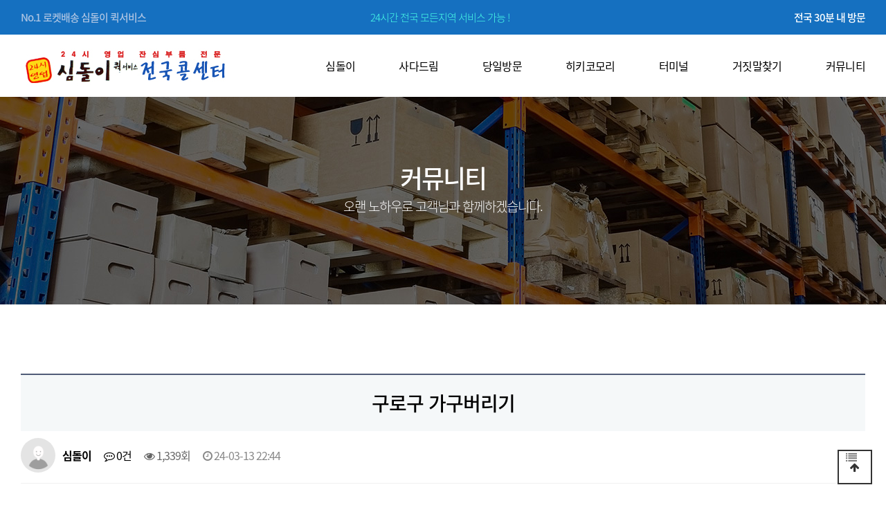

--- FILE ---
content_type: text/html; charset=utf-8
request_url: http://xn--pq1bv00aqmd.kr/bbs/board.php?bo_table=gallery&wr_id=1038
body_size: 59059
content:
<!doctype html>
<html lang="ko">
<head>
<meta charset="utf-8">
<meta name="viewport" content="width=device-width, initial-scale=1, minimum-scale=1, maximum-scale=1, user-scalable=no" />	
<meta http-equiv="imagetoolbar" content="no">
<meta http-equiv="X-UA-Compatible" content="IE=edge">
<title>구로구 가구버리기 > 현장 밀착 갤러리 | 심돌이 본사 공식홈페이지</title>
<link rel="stylesheet" href="http://xn--pq1bv00aqmd.kr/theme/basic/css/default.css?ver=191202">
<link rel="stylesheet" href="http://xn--pq1bv00aqmd.kr/js/font-awesome/css/font-awesome.min.css?ver=191202">
<link rel="stylesheet" href="http://xn--pq1bv00aqmd.kr/skin/board/gallery/style.css?ver=191202">


<meta http-equiv="content-language" content="kr">
<meta name="Description" content="전국당일방문 30분내 방문 카드결제가능 전국서비스 대행업무 퀵서비스 현장상황보고 심돌이가 당일방문, 사다드림 대신 해드립니다.">
<meta name="Keywords" content="심부름대행, 구매대행, 터미널택배, 히키코모리, 당일방문, 거짓말찾기, 가구버리기 , 가구재배피, 원룸정리대행, 원룸청소대행 ">

<meta http-equiv="content-type" content="text/html;charset=utf-8">
<link rel="canonical" href="http://xn--pq1bv00aqmd.kr">
<meta property="og:type" content="website">
<meta property="og:title" content=" 심돌이 본사 공식홈페이지">
<meta property="og:description" content="전국당일방문 30분내 방문 카드결제가능 전국서비스 대행업무 퀵서비스 현장상황보고 심돌이가 당일방문, 사다드림 대신 해드립니다.">









<!--[if lte IE 8]>
<script src="http://xn--pq1bv00aqmd.kr/js/html5.js"></script>
<![endif]-->
<script>
// 자바스크립트에서 사용하는 전역변수 선언
var g5_url       = "http://xn--pq1bv00aqmd.kr";
var g5_bbs_url   = "http://xn--pq1bv00aqmd.kr/bbs";
var g5_is_member = "";
var g5_is_admin  = "";
var g5_is_mobile = "";
var g5_bo_table  = "gallery";
var g5_sca       = "";
var g5_editor    = "smarteditor2";
var g5_cookie_domain = "";
</script>
<script src="http://xn--pq1bv00aqmd.kr/js/jquery-1.12.4.min.js?ver=191202"></script>
<script src="http://xn--pq1bv00aqmd.kr/js/jquery-migrate-1.4.1.min.js?ver=191202"></script>
<script src="http://xn--pq1bv00aqmd.kr/js/jquery.menu.js?ver=191202"></script>
<script src="http://xn--pq1bv00aqmd.kr/js/common.js?ver=191202"></script>
<script src="http://xn--pq1bv00aqmd.kr/js/wrest.js?ver=191202"></script>
<script src="http://xn--pq1bv00aqmd.kr/js/placeholders.min.js?ver=191202"></script>
<script src="http://xn--pq1bv00aqmd.kr/theme/basic/js/flow_banner.js?ver=191202"></script>
<script src="http://xn--pq1bv00aqmd.kr/theme/basic/js/jquery-3.3.1.min.js?ver=191202"></script>
<script src="http://xn--pq1bv00aqmd.kr/theme/basic/js/common.js?ver=191202"></script>
<script src="http://xn--pq1bv00aqmd.kr/theme/basic/js/jquery.carouFredSel-5.5.0-packed.js?ver=191202"></script>
</head>
<body>


<script src="/theme/basic/js/common.js"></script>
<script type="text/javascript" src="/theme/basic/js/nav.js"></script>

<div id="skip_to_container"><a href="#container">본문 바로가기</a></div>
<!-- 상단 시작 { -->
<div id="top_banner">
	<div id="inner1220">
		<ul class="top_list">
			<li class="top_list_01">No.1 로켓배송 심돌이 퀵서비스 </li>
			<li class="top_list_02">24시간 전국 모든지역 서비스 가능 ! </li>
			<li class="top_list_03">전국 30분 내 방문</li>
		</ul>
	</div>	
</div>	
<header id="header" class="">
	<div id="headerInnerWrap" class="h_der">
		<h1 class="logo"><a href="http://xn--pq1bv00aqmd.kr"><img src="http://xn--pq1bv00aqmd.kr/img/logo.jpg" alt="심돌이 본사 공식홈페이지"></a></h1>
		<nav id="gnb" class="each-menu">
				<ul class="clearfix">
										<li> <a href="/page/00001.php" target="_self"><span>심돌이</span></a>
					   <div class="gnb-2dep">
						  <ul>
							 
							 <li><a href="/page/00001.php" target="_self" ><span>심부름대행</span></a></li>
							 							 <li><a href="http://simdoriall.tongkn.co.kr/bbs/board.php?bo_table=qa" target="_self" ><span>묻고 답하기</span></a></li>
							 

						  </ul>
					   </div>

					</li>
										<li> <a href="/page/00002.php" target="_self"><span>사다드림</span></a>
					   <div class="gnb-2dep">
						  <ul>
							 
							 <li><a href="/page/00002.php" target="_self" ><span>구매대행</span></a></li>
							 							 <li><a href="/bbs/board.php?bo_table=qa" target="_self" ><span>묻고 답하기</span></a></li>
							 

						  </ul>
					   </div>

					</li>
										<li> <a href="/page/00003.php" target="_self"><span>당일방문</span></a>
					   <div class="gnb-2dep">
						  <ul>
							 
							 <li><a href="/page/00003.php" target="_self" ><span>유품정리</span></a></li>
							 							 <li><a href="/page/00004.php" target="_self" ><span>청소대행</span></a></li>
							 							 <li><a href="/bbs/board.php?bo_table=qa" target="_self" ><span>묻고 답하기</span></a></li>
							 

						  </ul>
					   </div>

					</li>
										<li> <a href="/page/00005.php" target="_self"><span>히키코모리</span></a>
					   <div class="gnb-2dep">
						  <ul>
							 
							 <li><a href="/page/00005.php" target="_self" ><span>혼술/혼밥/낮술</span></a></li>
							 							 <li><a href="/bbs/board.php?bo_table=qa" target="_self" ><span>묻고 답하기</span></a></li>
							 

						  </ul>
					   </div>

					</li>
										<li> <a href="/page/00006.php" target="_self"><span>터미널</span></a>
					   <div class="gnb-2dep">
						  <ul>
							 
							 <li><a href="/page/00006.php" target="_self" ><span>버스 터미널</span></a></li>
							 							 <li><a href="/page/00007.php" target="_self" ><span>KTX/SRT</span></a></li>
							 							 <li><a href="/page/00008.php" target="_self" ><span>공항</span></a></li>
							 							 <li><a href="/page/00009.php" target="_self" ><span>여객선</span></a></li>
							 

						  </ul>
					   </div>

					</li>
										<li> <a href="/page/00011.php" target="_self"><span>거짓말찾기</span></a>
					   <div class="gnb-2dep">
						  <ul>
							 
							 <li><a href="/page/00011.php" target="_self" ><span>흥신소</span></a></li>
							 							 <li><a href="/bbs/board.php?bo_table=qa" target="_self" ><span>묻고 답하기</span></a></li>
							 

						  </ul>
					   </div>

					</li>
										<li> <a href="/bbs/board.php?bo_table=notice" target="_self"><span>커뮤니티</span></a>
					   <div class="gnb-2dep">
						  <ul>
							 
							 <li><a href="/bbs/board.php?bo_table=notice" target="_self" ><span>공지사항</span></a></li>
							 							 <li><a href="/bbs/board.php?bo_table=gallery" target="_self" ><span>포토갤러리</span></a></li>
							 							 <li><a href="/bbs/board.php?bo_table=qa" target="_self" ><span>묻고 답하기</span></a></li>
							 							 <li><a href="http://simdoriall.tongkn.co.kr/bbs/board.php?bo_table=oldImages" target="_self" ><span>이미지 모음</span></a></li>
							 

						  </ul>
					   </div>

					</li>
									</ul>
			</nav>
		</div>
	<!-- GNB Mobile -->
		<button class="nav-open-btn" title="네비게이션 열기"> <span class="line line1"></span><span class="line line2"></span><span class="line line3"></span> </button>
		<nav id="gnbM">
			<ul id="navigation">
								<li> <a href="javascript:;"><span>심돌이</span></a>
					<ul class="gnb-2dep">
						
						<li><a href="/page/00001.php" target="_self" ><span>심부름대행</span></a></li>
												<li><a href="http://simdoriall.tongkn.co.kr/bbs/board.php?bo_table=qa" target="_self" ><span>묻고 답하기</span></a></li>
						
					</ul>
				</li>
								<li> <a href="javascript:;"><span>사다드림</span></a>
					<ul class="gnb-2dep">
						
						<li><a href="/page/00002.php" target="_self" ><span>구매대행</span></a></li>
												<li><a href="/bbs/board.php?bo_table=qa" target="_self" ><span>묻고 답하기</span></a></li>
						
					</ul>
				</li>
								<li> <a href="javascript:;"><span>당일방문</span></a>
					<ul class="gnb-2dep">
						
						<li><a href="/page/00003.php" target="_self" ><span>유품정리</span></a></li>
												<li><a href="/page/00004.php" target="_self" ><span>청소대행</span></a></li>
												<li><a href="/bbs/board.php?bo_table=qa" target="_self" ><span>묻고 답하기</span></a></li>
						
					</ul>
				</li>
								<li> <a href="javascript:;"><span>히키코모리</span></a>
					<ul class="gnb-2dep">
						
						<li><a href="/page/00005.php" target="_self" ><span>혼술/혼밥/낮술</span></a></li>
												<li><a href="/bbs/board.php?bo_table=qa" target="_self" ><span>묻고 답하기</span></a></li>
						
					</ul>
				</li>
								<li> <a href="javascript:;"><span>터미널</span></a>
					<ul class="gnb-2dep">
						
						<li><a href="/page/00006.php" target="_self" ><span>버스 터미널</span></a></li>
												<li><a href="/page/00007.php" target="_self" ><span>KTX/SRT</span></a></li>
												<li><a href="/page/00008.php" target="_self" ><span>공항</span></a></li>
												<li><a href="/page/00009.php" target="_self" ><span>여객선</span></a></li>
						
					</ul>
				</li>
								<li> <a href="javascript:;"><span>거짓말찾기</span></a>
					<ul class="gnb-2dep">
						
						<li><a href="/page/00011.php" target="_self" ><span>흥신소</span></a></li>
												<li><a href="/bbs/board.php?bo_table=qa" target="_self" ><span>묻고 답하기</span></a></li>
						
					</ul>
				</li>
								<li> <a href="javascript:;"><span>커뮤니티</span></a>
					<ul class="gnb-2dep">
						
						<li><a href="/bbs/board.php?bo_table=notice" target="_self" ><span>공지사항</span></a></li>
												<li><a href="/bbs/board.php?bo_table=gallery" target="_self" ><span>포토갤러리</span></a></li>
												<li><a href="/bbs/board.php?bo_table=qa" target="_self" ><span>묻고 답하기</span></a></li>
												<li><a href="http://simdoriall.tongkn.co.kr/bbs/board.php?bo_table=oldImages" target="_self" ><span>이미지 모음</span></a></li>
						
					</ul>
				</li>
							</ul>
		</nav>
</header>	


<!-- } 상단 끝 -->


<!-- 콘텐츠 시작 { -->
<div id="wrapper">
    <div id="container">
				   
			<div id="subvisual" style="background-image:url(http://xn--pq1bv00aqmd.kr/theme/basic/img/sub/sub_v7.jpg);">
			<div class="snb">
			   <div class="inner1220">
				  <div class="sub_vTxt">
					 					 <p class="fs40 sTit">커뮤니티</p>
					 					 <p class="fs20 bTxt">오랜 노하우로 고객님과 함께하겠습니다.</p>
				  </div>
			   </div>
			</div>
		</div>

    


<script src="http://xn--pq1bv00aqmd.kr/js/viewimageresize.js"></script>


<!-- 게시물 읽기 시작 { -->

<article id="bo_v" class="inner1220 pb150">
    <header>
        <h2 id="bo_v_title">
                        <span class="bo_v_tit fs30">
            구로구 가구버리기</span>
        </h2>
    </header>

    <section id="bo_v_info">
        <h2>페이지 정보</h2>
        <div class="profile_info">
        	<div class="pf_img"><img src="http://xn--pq1bv00aqmd.kr/img/no_profile.gif" alt="profile_image"></div>
        	<div class="profile_info_ct">
        		<span class="sound_only">작성자</span> <strong><span class="sv_member">심돌이</span></strong><br>
       		 	<span class="sound_only">댓글</span><strong><a href="#bo_vc"> <i class="fa fa-commenting-o" aria-hidden="true"></i> 0건</a></strong>
        		<span class="sound_only">조회</span><strong><i class="fa fa-eye" aria-hidden="true"></i> 1,339회</strong>
        		<strong class="if_date"><span class="sound_only">작성일</span><i class="fa fa-clock-o" aria-hidden="true"></i> 24-03-13 22:44</strong>
    		</div>
    	</div>

    	<!-- 게시물 상단 버튼 시작 { -->
	    <div id="bo_v_top">
	        
	        <ul class="btn_bo_user bo_v_com">
				<li><a href="http://xn--pq1bv00aqmd.kr/bbs/board.php?bo_table=gallery" class="btn_more_opt btn_b01 btn" title="목록"><i class="fa fa-list" aria-hidden="true"></i><span class="sound_only">목록</span></a></li>
	            	            	        		        </ul>
	        <script>

            jQuery(function($){
                // 게시판 보기 버튼 옵션
				$(".btn_more_opt.is_view_btn").on("click", function(e) {
                    e.stopPropagation();
				    $(".more_opt.is_view_btn").toggle();
				})
;
                $(document).on("click", function (e) {
                    if(!$(e.target).closest('.is_view_btn').length) {
                        $(".more_opt.is_view_btn").hide();
                    }
                });
            });
            </script>
	        	    </div>
	    <!-- } 게시물 상단 버튼 끝 -->
    </section>

    <section id="bo_v_atc">
        <h2 id="bo_v_atc_title">본문</h2>
        <!--<div id="bo_v_share">
        		        	    </div>-->

        <div id="bo_v_img">
<a href="http://xn--pq1bv00aqmd.kr/bbs/view_image.php?bo_table=gallery&amp;fn=1039627762_BGQkZid4_3374a791c4ba0d0f287c6b50d4915a6e82704562.jpg" target="_blank" class="view_image"><img src="http://xn--pq1bv00aqmd.kr/data/file/gallery/1039627762_BGQkZid4_3374a791c4ba0d0f287c6b50d4915a6e82704562.jpg" alt=""  width="400" height="533" ></a><a href="http://xn--pq1bv00aqmd.kr/bbs/view_image.php?bo_table=gallery&amp;fn=1039627762_Zelownvh_ef5f169165815cc85e8d4e41fc1acc2a512cd045.JPG" target="_blank" class="view_image"><img src="http://xn--pq1bv00aqmd.kr/data/file/gallery/1039627762_Zelownvh_ef5f169165815cc85e8d4e41fc1acc2a512cd045.JPG" alt=""  width="400" height="582" ></a><a href="http://xn--pq1bv00aqmd.kr/bbs/view_image.php?bo_table=gallery&amp;fn=1039627762_MwVQyl1z_9abdf8edf7246deee86bfd41ed9ead7277c386b9.JPG" target="_blank" class="view_image"><img src="http://xn--pq1bv00aqmd.kr/data/file/gallery/1039627762_MwVQyl1z_9abdf8edf7246deee86bfd41ed9ead7277c386b9.JPG" alt=""  width="400" height="1596" ></a><a href="http://xn--pq1bv00aqmd.kr/bbs/view_image.php?bo_table=gallery&amp;fn=1039627762_uHO7Brcd_45cfa171b68046ef9bddf5ff3af891da5590deae.JPG" target="_blank" class="view_image"><img src="http://xn--pq1bv00aqmd.kr/data/file/gallery/1039627762_uHO7Brcd_45cfa171b68046ef9bddf5ff3af891da5590deae.JPG" alt=""  width="400" height="1600" ></a><a href="http://xn--pq1bv00aqmd.kr/bbs/view_image.php?bo_table=gallery&amp;fn=1039627762_IqpcrmGh_4c801fd6b1c34dd9a5759e4288ba57bc864ad3a2.JPG" target="_blank" class="view_image"><img src="http://xn--pq1bv00aqmd.kr/data/file/gallery/1039627762_IqpcrmGh_4c801fd6b1c34dd9a5759e4288ba57bc864ad3a2.JPG" alt=""  width="400" height="1600" ></a><a href="http://xn--pq1bv00aqmd.kr/bbs/view_image.php?bo_table=gallery&amp;fn=1039627762_X1PSYF2o_19fb757443ef5f7c1c6059183f3d4a4292e0e204.JPG" target="_blank" class="view_image"><img src="http://xn--pq1bv00aqmd.kr/data/file/gallery/1039627762_X1PSYF2o_19fb757443ef5f7c1c6059183f3d4a4292e0e204.JPG" alt=""  width="400" height="1066" ></a><a href="http://xn--pq1bv00aqmd.kr/bbs/view_image.php?bo_table=gallery&amp;fn=1039627762_OHxfJwLq_a0c93affde823a030cd5fdf1224a8388fc5590ba.jpg" target="_blank" class="view_image"><img src="http://xn--pq1bv00aqmd.kr/data/file/gallery/1039627762_OHxfJwLq_a0c93affde823a030cd5fdf1224a8388fc5590ba.jpg" alt=""  width="400" height="264" ></a><a href="http://xn--pq1bv00aqmd.kr/bbs/view_image.php?bo_table=gallery&amp;fn=1039627762_XGxWAMK6_d967ccb2b3573573f44caf90ac9a6951ab00db08.jpg" target="_blank" class="view_image"><img src="http://xn--pq1bv00aqmd.kr/data/file/gallery/1039627762_XGxWAMK6_d967ccb2b3573573f44caf90ac9a6951ab00db08.jpg" alt=""  width="400" height="1562" ></a><a href="http://xn--pq1bv00aqmd.kr/bbs/view_image.php?bo_table=gallery&amp;fn=1039627762_jOiU9BYS_e5e9ee74ba9175d55a5b1fb8744bc5f938496d80.jpg" target="_blank" class="view_image"><img src="http://xn--pq1bv00aqmd.kr/data/file/gallery/1039627762_jOiU9BYS_e5e9ee74ba9175d55a5b1fb8744bc5f938496d80.jpg" alt=""  width="400" height="1458" ></a><a href="http://xn--pq1bv00aqmd.kr/bbs/view_image.php?bo_table=gallery&amp;fn=1039627762_Kgt7xfYz_66c3c4d9a17008d187853dc5434cd6a8e74f46ff.jpg" target="_blank" class="view_image"><img src="http://xn--pq1bv00aqmd.kr/data/file/gallery/1039627762_Kgt7xfYz_66c3c4d9a17008d187853dc5434cd6a8e74f46ff.jpg" alt=""  width="400" height="2149" ></a></div>

        <!-- 본문 내용 시작 { -->
        <div id="bo_v_con"><p style="font-family:'Noto Sans KR', dotum, sans-serif;font-size:16px;letter-spacing:-1px;background-color:rgb(255,255,255);"><span class="se-fs-fs13 se-ff-nanumsquare se-style-unset" style="margin:0px;padding:0px;border:0px;font-size:13px;font-family:'se-nanumsquare', arial, nanumgothic, sans-serif, Meiryo;vertical-align:baseline;letter-spacing:normal;"><span style="font-weight:700;background-color:inherit;font-family:inherit;">구로구 1인가구 이사전 </span></span><span class="se-fs-fs13 se-ff-nanumsquare se-style-unset" style="margin:0px;padding:0px;border:0px;font-size:13px;font-family:'se-nanumsquare', arial, nanumgothic, sans-serif, Meiryo;vertical-align:baseline;letter-spacing:normal;color:rgb(56,124,187);"><span style="font-weight:700;background-color:inherit;font-family:inherit;">#이사후</span></span><span class="se-fs-fs13 se-ff-nanumsquare se-style-unset" style="margin:0px;padding:0px;border:0px;font-size:13px;font-family:'se-nanumsquare', arial, nanumgothic, sans-serif, Meiryo;vertical-align:baseline;letter-spacing:normal;"><span style="font-weight:700;background-color:inherit;font-family:inherit;"> 원상복구 30분내 </span></span><span class="se-fs-fs13 se-ff-nanumsquare se-style-unset" style="margin:0px;padding:0px;border:0px;font-size:13px;font-family:'se-nanumsquare', arial, nanumgothic, sans-serif, Meiryo;vertical-align:baseline;letter-spacing:normal;color:rgb(56,124,187);"><span style="font-weight:700;background-color:inherit;font-family:inherit;">#당일방문</span></span><span class="se-fs-fs13 se-ff-nanumsquare se-style-unset" style="margin:0px;padding:0px;border:0px;font-size:13px;font-family:'se-nanumsquare', arial, nanumgothic, sans-serif, Meiryo;vertical-align:baseline;letter-spacing:normal;"><span style="font-weight:700;background-color:inherit;font-family:inherit;">​ </span></span><span class="se-fs-fs13 se-ff-nanumsquare se-style-unset" style="margin:0px;padding:0px;border:0px;font-size:13px;font-family:'se-nanumsquare', arial, nanumgothic, sans-serif, Meiryo;vertical-align:baseline;letter-spacing:normal;color:rgb(56,124,187);"><span style="font-weight:700;background-color:inherit;font-family:inherit;">#용달</span></span><span class="se-fs-fs13 se-ff-nanumsquare se-style-unset" style="margin:0px;padding:0px;border:0px;font-size:13px;font-family:'se-nanumsquare', arial, nanumgothic, sans-serif, Meiryo;vertical-align:baseline;letter-spacing:normal;"><span style="font-weight:700;background-color:inherit;font-family:inherit;"> </span></span><span class="se-fs-fs13 se-ff-nanumsquare se-style-unset" style="margin:0px;padding:0px;border:0px;font-size:13px;font-family:'se-nanumsquare', arial, nanumgothic, sans-serif, Meiryo;vertical-align:baseline;letter-spacing:normal;color:rgb(56,124,187);"><span style="font-weight:700;background-color:inherit;font-family:inherit;">#화물</span></span><span class="se-fs-fs13 se-ff-nanumsquare se-style-unset" style="margin:0px;padding:0px;border:0px;font-size:13px;font-family:'se-nanumsquare', arial, nanumgothic, sans-serif, Meiryo;vertical-align:baseline;letter-spacing:normal;"><span style="font-weight:700;background-color:inherit;font-family:inherit;"> </span></span><span class="se-fs-fs13 se-ff-nanumsquare se-style-unset" style="margin:0px;padding:0px;border:0px;font-size:13px;font-family:'se-nanumsquare', arial, nanumgothic, sans-serif, Meiryo;vertical-align:baseline;letter-spacing:normal;color:rgb(56,124,187);"><span style="font-weight:700;background-color:inherit;font-family:inherit;">#퇴실</span></span><span class="se-fs-fs13 se-ff-nanumsquare se-style-unset" style="margin:0px;padding:0px;border:0px;font-size:13px;font-family:'se-nanumsquare', arial, nanumgothic, sans-serif, Meiryo;vertical-align:baseline;letter-spacing:normal;"><span style="font-weight:700;background-color:inherit;font-family:inherit;"> </span></span><span class="se-fs-fs13 se-ff-nanumsquare se-style-unset" style="margin:0px;padding:0px;border:0px;font-size:13px;font-family:'se-nanumsquare', arial, nanumgothic, sans-serif, Meiryo;vertical-align:baseline;letter-spacing:normal;color:rgb(56,124,187);"><span style="font-weight:700;background-color:inherit;font-family:inherit;">#퇴거</span></span><span class="se-fs-fs13 se-ff-nanumsquare se-style-unset" style="margin:0px;padding:0px;border:0px;font-size:13px;font-family:'se-nanumsquare', arial, nanumgothic, sans-serif, Meiryo;vertical-align:baseline;letter-spacing:normal;"><span style="font-weight:700;background-color:inherit;font-family:inherit;"> </span></span><span class="se-fs-fs13 se-ff-nanumsquare se-style-unset" style="margin:0px;padding:0px;border:0px;font-size:13px;font-family:'se-nanumsquare', arial, nanumgothic, sans-serif, Meiryo;vertical-align:baseline;letter-spacing:normal;color:rgb(56,124,187);"><span style="font-weight:700;background-color:inherit;font-family:inherit;">#이삿짐</span></span><span class="se-fs-fs13 se-ff-nanumsquare se-style-unset" style="margin:0px;padding:0px;border:0px;font-size:13px;font-family:'se-nanumsquare', arial, nanumgothic, sans-serif, Meiryo;vertical-align:baseline;letter-spacing:normal;"><span style="font-weight:700;background-color:inherit;font-family:inherit;"> </span></span><span class="se-fs-fs13 se-ff-nanumsquare se-style-unset" style="margin:0px;padding:0px;border:0px;font-size:13px;font-family:'se-nanumsquare', arial, nanumgothic, sans-serif, Meiryo;vertical-align:baseline;letter-spacing:normal;color:rgb(56,124,187);"><span style="font-weight:700;background-color:inherit;font-family:inherit;"><span class="__se-hash-tag" style="margin:0px;padding:0px;border:0px;font:inherit;vertical-align:baseline;">#가구</span> <span class="__se-hash-tag" style="margin:0px;padding:0px;border:0px;font:inherit;vertical-align:baseline;">#정리</span></span></span><span class="se-fs-fs13 se-ff-nanumsquare se-style-unset" style="margin:0px;padding:0px;border:0px;font-size:13px;font-family:'se-nanumsquare', arial, nanumgothic, sans-serif, Meiryo;vertical-align:baseline;letter-spacing:normal;"><span style="font-weight:700;background-color:inherit;font-family:inherit;"> </span></span><span class="se-fs-fs13 se-ff-nanumsquare se-style-unset" style="margin:0px;padding:0px;border:0px;font-size:13px;font-family:'se-nanumsquare', arial, nanumgothic, sans-serif, Meiryo;vertical-align:baseline;letter-spacing:normal;color:rgb(56,124,187);"><span style="font-weight:700;background-color:inherit;font-family:inherit;">#처리</span></span><span class="se-fs-fs13 se-ff-nanumsquare se-style-unset" style="margin:0px;padding:0px;border:0px;font-size:13px;font-family:'se-nanumsquare', arial, nanumgothic, sans-serif, Meiryo;vertical-align:baseline;letter-spacing:normal;"><span style="font-weight:700;background-color:inherit;font-family:inherit;"> </span></span><span class="se-fs-fs13 se-ff-nanumsquare se-style-unset" style="margin:0px;padding:0px;border:0px;font-size:13px;font-family:'se-nanumsquare', arial, nanumgothic, sans-serif, Meiryo;vertical-align:baseline;letter-spacing:normal;color:rgb(56,124,187);"><span style="font-weight:700;background-color:inherit;font-family:inherit;">#처분</span></span><span class="se-fs-fs13 se-ff-nanumsquare se-style-unset" style="margin:0px;padding:0px;border:0px;font-size:13px;font-family:'se-nanumsquare', arial, nanumgothic, sans-serif, Meiryo;vertical-align:baseline;letter-spacing:normal;"><span style="font-weight:700;background-color:inherit;font-family:inherit;"> </span></span><span class="se-fs-fs13 se-ff-nanumsquare se-style-unset" style="margin:0px;padding:0px;border:0px;font-size:13px;font-family:'se-nanumsquare', arial, nanumgothic, sans-serif, Meiryo;vertical-align:baseline;letter-spacing:normal;color:rgb(56,124,187);"><span style="font-weight:700;background-color:inherit;font-family:inherit;">#폐기</span></span><span class="se-fs-fs13 se-ff-nanumsquare se-style-unset" style="margin:0px;padding:0px;border:0px;font-size:13px;font-family:'se-nanumsquare', arial, nanumgothic, sans-serif, Meiryo;vertical-align:baseline;letter-spacing:normal;"><span style="font-weight:700;background-color:inherit;font-family:inherit;"> </span></span><span class="se-fs-fs13 se-ff-nanumsquare se-style-unset" style="margin:0px;padding:0px;border:0px;font-size:13px;font-family:'se-nanumsquare', arial, nanumgothic, sans-serif, Meiryo;vertical-align:baseline;letter-spacing:normal;color:rgb(56,124,187);"><span style="font-weight:700;background-color:inherit;font-family:inherit;">#배출</span></span><span class="se-fs-fs13 se-ff-nanumsquare se-style-unset" style="margin:0px;padding:0px;border:0px;font-size:13px;font-family:'se-nanumsquare', arial, nanumgothic, sans-serif, Meiryo;vertical-align:baseline;letter-spacing:normal;"><span style="font-weight:700;background-color:inherit;font-family:inherit;"> </span></span><span class="se-fs-fs13 se-ff-nanumsquare se-style-unset" style="margin:0px;padding:0px;border:0px;font-size:13px;font-family:'se-nanumsquare', arial, nanumgothic, sans-serif, Meiryo;vertical-align:baseline;letter-spacing:normal;color:rgb(56,124,187);"><span style="font-weight:700;background-color:inherit;font-family:inherit;"><span class="__se-hash-tag" style="margin:0px;padding:0px;border:0px;font:inherit;vertical-align:baseline;">#버리기</span> <span class="__se-hash-tag" style="margin:0px;padding:0px;border:0px;font:inherit;vertical-align:baseline;">#배달</span> <span class="__se-hash-tag" style="margin:0px;padding:0px;border:0px;font:inherit;vertical-align:baseline;">#배송</span> <span class="__se-hash-tag" style="margin:0px;padding:0px;border:0px;font:inherit;vertical-align:baseline;">#이전</span> <span class="__se-hash-tag" style="margin:0px;padding:0px;border:0px;font:inherit;vertical-align:baseline;">#설치</span></span></span><span class="se-fs-fs13 se-ff-nanumsquare se-style-unset" style="margin:0px;padding:0px;border:0px;font-size:13px;font-family:'se-nanumsquare', arial, nanumgothic, sans-serif, Meiryo;vertical-align:baseline;letter-spacing:normal;"><span style="font-weight:700;background-color:inherit;font-family:inherit;"> 이삿짐정리 이삿짐수거 이삿짐처분 이삿짐버리기 이사쓰레기수거 이사쓰레기버리기​ 짐정리할때 짐수거할때 짐처리할때 짐처분할때 짐폐기할때 짐버릴때 5층 4층 3층 2층 계단으로 </span></span><span class="se-fs-fs13 se-ff-nanumsquare se-style-unset" style="margin:0px;padding:0px;border:0px;font-size:13px;font-family:'se-nanumsquare', arial, nanumgothic, sans-serif, Meiryo;vertical-align:baseline;letter-spacing:normal;color:rgb(0,185,118);"><span style="font-weight:700;background-color:inherit;font-family:inherit;">구로구가구수거 구로구가구정리 구로구가구처리 구로구가구처분 구로구가구폐기 구로구가구배출 구로구가구버리기 구로구가구배달 구로구가구배송</span></span><span class="se-fs-fs13 se-ff-nanumsquare se-style-unset" style="margin:0px;padding:0px;border:0px;font-size:13px;font-family:'se-nanumsquare', arial, nanumgothic, sans-serif, Meiryo;vertical-align:baseline;letter-spacing:normal;color:rgb(255,0,140);"><span style="font-weight:700;background-color:inherit;font-family:inherit;"> </span></span><span class="se-fs-fs13 se-ff-nanumsquare se-style-unset" style="margin:0px;padding:0px;border:0px;font-size:13px;font-family:'se-nanumsquare', arial, nanumgothic, sans-serif, Meiryo;vertical-align:baseline;letter-spacing:normal;"><span style="font-weight:700;background-color:inherit;font-family:inherit;">가구수거할때 가구정리할때 가구처리할때 가구처분할때 가구폐기할때 가구배출할때 가구버리기할때 이삿짐정리할때 이삿짐수거할때 이삿짐처리할때 이삿짐처분할때 이삿짐폐기할때 이삿짐버릴때 이삿짐보관 집정리 집청소</span></span></p><div class="autosourcing-stub-extra" style="margin:0px;padding:0px;border:0px;font:inherit;vertical-align:baseline;"></div><p style="font-family:'Noto Sans KR', dotum, sans-serif;font-size:16px;letter-spacing:-1px;background-color:rgb(255,255,255);"><span class="se-fs-fs13 se-ff-nanumsquare se-style-unset" style="margin:0px;padding:0px;border:0px;font-size:13px;font-family:'se-nanumsquare', arial, nanumgothic, sans-serif, Meiryo;vertical-align:baseline;letter-spacing:normal;"><span style="font-weight:700;background-color:inherit;font-family:inherit;"></span></span></p><div class="autosourcing-stub-extra" style="font:inherit;letter-spacing:-1px;background-color:rgb(255,255,255);margin:0px;padding:0px;border:0px;vertical-align:baseline;"></div><p style="font-family:'Noto Sans KR', dotum, sans-serif;font-size:16px;letter-spacing:-1px;background-color:rgb(255,255,255);"><span class="se-fs-fs13 se-ff-nanumsquare se-style-unset" style="margin:0px;padding:0px;border:0px;font-size:13px;font-family:'se-nanumsquare', arial, nanumgothic, sans-serif, Meiryo;vertical-align:baseline;letter-spacing:normal;"><span style="font-weight:700;background-color:inherit;font-family:inherit;"></span></span></p><p class="se-text-paragraph se-text-paragraph-align-left" style="letter-spacing:-1px;border:0px;font-size:11px;line-height:1.5;font-family:'se-nanumgothic', nanumgothic, sans-serif, Meiryo;vertical-align:baseline;color:rgb(102,102,102);background-color:rgb(255,255,255);"><span class="se-fs-fs13 se-ff-nanumsquare se-style-unset" style="margin:0px;padding:0px;border:0px;font-variant:inherit;font-weight:inherit;font-size:13px;font-family:'se-nanumsquare', arial, nanumgothic, sans-serif, Meiryo;vertical-align:baseline;color:rgb(0,0,0);"><span style="font-weight:700;background-color:inherit;font-family:inherit;"><br /></span></span></p><p class="se-text-paragraph se-text-paragraph-align-left" style="letter-spacing:-1px;border:0px;font-size:11px;line-height:1.5;font-family:'se-nanumgothic', nanumgothic, sans-serif, Meiryo;vertical-align:baseline;color:rgb(102,102,102);background-color:rgb(255,255,255);"><span class="se-fs-fs13 se-ff-nanumsquare se-style-unset" style="margin:0px;padding:0px;border:0px;font-variant:inherit;font-weight:inherit;font-size:13px;font-family:'se-nanumsquare', arial, nanumgothic, sans-serif, Meiryo;vertical-align:baseline;color:rgb(0,0,0);"><span style="font-weight:700;background-color:inherit;font-family:inherit;">​</span></span><span style="background-color:inherit;font-family:inherit;font-weight:700;color:rgb(0,0,0);font-size:13px;">의뢰인 원룸 투룸 쓰리룸 포룸 오피스텔 관사 셋방 펜션 게스트하우스 고시원 고시텔 기숙사 아파트 모텔달방 군인아파트 숙소 달방 사무실 정리 청소 이삿짐 옷정리 옷버리기 짐정리 짐버리기 이불수거 이불버리기 베개수거 베개버리기 살림살이버리기 잡동사니버리기​ 살림살이 잡동사니 방문수거 청소대행서비스 쓰레기수거업체 쓰레기버리기업체 생활폐기물 무엇이든 버려드림 생활쓰레기 일반쓰레기 음식쓰레기 쓰레기 분리수거 쓰레기버리기 방치된집 살던집 빈집정리 빈집청소 집정리 집청소</span></p><p class="se-text-paragraph se-text-paragraph-align-left" style="letter-spacing:-1px;border:0px;font-size:11px;line-height:1.8;font-family:'se-nanumgothic', nanumgothic, sans-serif, Meiryo;vertical-align:baseline;color:rgb(102,102,102);background-color:rgb(255,255,255);"><span class="se-fs-fs13 se-ff-nanumsquare se-style-unset" style="margin:0px;padding:0px;border:0px;font-variant:inherit;font-weight:inherit;font-size:13px;font-family:'se-nanumsquare', arial, nanumgothic, sans-serif, Meiryo;vertical-align:baseline;color:rgb(0,0,0);"><span style="font-weight:700;background-color:inherit;font-family:inherit;"><br /></span></span></p><p class="se-text-paragraph se-text-paragraph-align-left" style="letter-spacing:-1px;border:0px;font-size:11px;line-height:2;font-family:'se-nanumgothic', nanumgothic, sans-serif, Meiryo;vertical-align:baseline;color:rgb(102,102,102);background-color:rgb(255,255,255);"><span class="se-fs-fs15 se-ff-nanumsquare se-style-unset" style="margin:0px;padding:0px;border:0px;font-variant:inherit;font-weight:inherit;font-size:15px;font-family:'se-nanumsquare', arial, nanumgothic, sans-serif, Meiryo;vertical-align:baseline;color:rgb(20,20,20);"><span style="font-weight:700;background-color:inherit;font-family:inherit;">대한민국 최초 </span></span><span style="background-color:inherit;font-family:inherit;font-weight:700;color:rgb(0,168,75);font-size:15px;">since 1996 simdori</span></p><p class="se-text-paragraph se-text-paragraph-align-left" style="letter-spacing:-1px;border:0px;font-size:11px;line-height:1.8;font-family:'se-nanumgothic', nanumgothic, sans-serif, Meiryo;vertical-align:baseline;color:rgb(102,102,102);background-color:rgb(255,255,255);"><span class="se-fs-fs15 se-ff-nanumsquare se-style-unset" style="margin:0px;padding:0px;border:0px;font-variant:inherit;font-weight:inherit;font-size:15px;font-family:'se-nanumsquare', arial, nanumgothic, sans-serif, Meiryo;vertical-align:baseline;color:rgb(255,255,255);background-color:rgb(0,116,51);"><span style="font-weight:700;background-color:inherit;font-family:inherit;">한국인이 귀찮을때 이용하는 압도적 1위 심부름대행사</span></span><span style="background-color:inherit;font-family:inherit;font-weight:700;color:rgb(0,168,75);font-size:15px;"> 의뢰인댁 → 쓰레기장 / 이삿짐 / 폐기 / 배출 / 처분 / 버리기</span></p><p class="se-text-paragraph se-text-paragraph-align-left" style="letter-spacing:-1px;border:0px;font-size:11px;line-height:1.5;font-family:'se-nanumgothic', nanumgothic, sans-serif, Meiryo;vertical-align:baseline;color:rgb(102,102,102);background-color:rgb(255,255,255);"><span class="se-fs-fs13 se-ff-nanumsquare se-style-unset" style="margin:0px;padding:0px;border:0px;font-variant:inherit;font-weight:inherit;font-size:13px;font-family:'se-nanumsquare', arial, nanumgothic, sans-serif, Meiryo;vertical-align:baseline;color:rgb(0,0,0);"><span style="font-weight:700;background-color:inherit;font-family:inherit;">​</span></span></p><p class="se-text-paragraph se-text-paragraph-align-left" style="letter-spacing:-1px;border:0px;font-size:11px;line-height:1.8;font-family:'se-nanumgothic', nanumgothic, sans-serif, Meiryo;vertical-align:baseline;color:rgb(102,102,102);background-color:rgb(255,255,255);"><span class="se-fs-fs13 se-ff-nanumsquare se-style-unset" style="margin:0px;padding:0px;border:0px;font-variant:inherit;font-weight:inherit;font-size:13px;font-family:'se-nanumsquare', arial, nanumgothic, sans-serif, Meiryo;vertical-align:baseline;color:rgb(56,124,187);"><span style="font-weight:700;background-color:inherit;font-family:inherit;">#5분</span></span><span class="se-fs-fs13 se-ff-nanumsquare se-style-unset" style="margin:0px;padding:0px;border:0px;font-variant:inherit;font-weight:inherit;font-size:13px;font-family:'se-nanumsquare', arial, nanumgothic, sans-serif, Meiryo;vertical-align:baseline;color:rgb(0,0,0);"><span style="font-weight:700;background-color:inherit;font-family:inherit;"> </span></span><span class="se-fs-fs13 se-ff-nanumsquare se-style-unset" style="margin:0px;padding:0px;border:0px;font-variant:inherit;font-weight:inherit;font-size:13px;font-family:'se-nanumsquare', arial, nanumgothic, sans-serif, Meiryo;vertical-align:baseline;color:rgb(56,124,187);"><span style="font-weight:700;background-color:inherit;font-family:inherit;">#10분</span></span><span class="se-fs-fs13 se-ff-nanumsquare se-style-unset" style="margin:0px;padding:0px;border:0px;font-variant:inherit;font-weight:inherit;font-size:13px;font-family:'se-nanumsquare', arial, nanumgothic, sans-serif, Meiryo;vertical-align:baseline;color:rgb(0,0,0);"><span style="font-weight:700;background-color:inherit;font-family:inherit;"> </span></span><span class="se-fs-fs13 se-ff-nanumsquare se-style-unset" style="margin:0px;padding:0px;border:0px;font-variant:inherit;font-weight:inherit;font-size:13px;font-family:'se-nanumsquare', arial, nanumgothic, sans-serif, Meiryo;vertical-align:baseline;color:rgb(56,124,187);"><span style="font-weight:700;background-color:inherit;font-family:inherit;">#20분</span></span><span class="se-fs-fs13 se-ff-nanumsquare se-style-unset" style="margin:0px;padding:0px;border:0px;font-variant:inherit;font-weight:inherit;font-size:13px;font-family:'se-nanumsquare', arial, nanumgothic, sans-serif, Meiryo;vertical-align:baseline;color:rgb(0,0,0);"><span style="font-weight:700;background-color:inherit;font-family:inherit;"> </span></span><span class="se-fs-fs13 se-ff-nanumsquare se-style-unset" style="margin:0px;padding:0px;border:0px;font-variant:inherit;font-weight:inherit;font-size:13px;font-family:'se-nanumsquare', arial, nanumgothic, sans-serif, Meiryo;vertical-align:baseline;color:rgb(56,124,187);"><span style="font-weight:700;background-color:inherit;font-family:inherit;">#30분</span></span><span class="se-fs-fs13 se-ff-nanumsquare se-style-unset" style="margin:0px;padding:0px;border:0px;font-variant:inherit;font-weight:inherit;font-size:13px;font-family:'se-nanumsquare', arial, nanumgothic, sans-serif, Meiryo;vertical-align:baseline;color:rgb(0,0,0);"><span style="font-weight:700;background-color:inherit;font-family:inherit;"> </span></span><span class="se-fs-fs13 se-ff-nanumsquare se-style-unset" style="margin:0px;padding:0px;border:0px;font-variant:inherit;font-weight:inherit;font-size:13px;font-family:'se-nanumsquare', arial, nanumgothic, sans-serif, Meiryo;vertical-align:baseline;color:rgb(56,124,187);"><span style="font-weight:700;background-color:inherit;font-family:inherit;">#40분</span></span><span class="se-fs-fs13 se-ff-nanumsquare se-style-unset" style="margin:0px;padding:0px;border:0px;font-variant:inherit;font-weight:inherit;font-size:13px;font-family:'se-nanumsquare', arial, nanumgothic, sans-serif, Meiryo;vertical-align:baseline;color:rgb(0,0,0);"><span style="font-weight:700;background-color:inherit;font-family:inherit;"> </span></span><span class="se-fs-fs13 se-ff-nanumsquare se-style-unset" style="margin:0px;padding:0px;border:0px;font-variant:inherit;font-weight:inherit;font-size:13px;font-family:'se-nanumsquare', arial, nanumgothic, sans-serif, Meiryo;vertical-align:baseline;color:rgb(56,124,187);"><span style="font-weight:700;background-color:inherit;font-family:inherit;">#50분</span></span><span class="se-fs-fs13 se-ff-nanumsquare se-style-unset" style="margin:0px;padding:0px;border:0px;font-variant:inherit;font-weight:inherit;font-size:13px;font-family:'se-nanumsquare', arial, nanumgothic, sans-serif, Meiryo;vertical-align:baseline;color:rgb(0,0,0);"><span style="font-weight:700;background-color:inherit;font-family:inherit;"> </span></span><span class="se-fs-fs13 se-ff-nanumsquare se-style-unset" style="margin:0px;padding:0px;border:0px;font-variant:inherit;font-weight:inherit;font-size:13px;font-family:'se-nanumsquare', arial, nanumgothic, sans-serif, Meiryo;vertical-align:baseline;color:rgb(56,124,187);"><span style="font-weight:700;background-color:inherit;font-family:inherit;">#1시간</span></span><span class="se-fs-fs13 se-ff-nanumsquare se-style-unset" style="margin:0px;padding:0px;border:0px;font-variant:inherit;font-weight:inherit;font-size:13px;font-family:'se-nanumsquare', arial, nanumgothic, sans-serif, Meiryo;vertical-align:baseline;color:rgb(0,0,0);"><span style="font-weight:700;background-color:inherit;font-family:inherit;"> 2시간 3시간 4시간 5시간 </span></span><span class="se-fs-fs13 se-ff-nanumsquare se-style-unset" style="margin:0px;padding:0px;border:0px;font-variant:inherit;font-weight:inherit;font-size:13px;font-family:'se-nanumsquare', arial, nanumgothic, sans-serif, Meiryo;vertical-align:baseline;color:rgb(56,124,187);"><span style="font-weight:700;background-color:inherit;font-family:inherit;">#반나절</span></span><span class="se-fs-fs13 se-ff-nanumsquare se-style-unset" style="margin:0px;padding:0px;border:0px;font-variant:inherit;font-weight:inherit;font-size:13px;font-family:'se-nanumsquare', arial, nanumgothic, sans-serif, Meiryo;vertical-align:baseline;color:rgb(0,0,0);"><span style="font-weight:700;background-color:inherit;font-family:inherit;"> </span></span><span class="se-fs-fs13 se-ff-nanumsquare se-style-unset" style="margin:0px;padding:0px;border:0px;font-variant:inherit;font-weight:inherit;font-size:13px;font-family:'se-nanumsquare', arial, nanumgothic, sans-serif, Meiryo;vertical-align:baseline;color:rgb(56,124,187);"><span style="font-weight:700;background-color:inherit;font-family:inherit;">#전문</span></span><span class="se-fs-fs13 se-ff-nanumsquare se-style-unset" style="margin:0px;padding:0px;border:0px;font-variant:inherit;font-weight:inherit;font-size:13px;font-family:'se-nanumsquare', arial, nanumgothic, sans-serif, Meiryo;vertical-align:baseline;color:rgb(0,0,0);"><span style="font-weight:700;background-color:inherit;font-family:inherit;"> </span></span><span class="se-fs-fs13 se-ff-nanumsquare se-style-unset" style="margin:0px;padding:0px;border:0px;font-variant:inherit;font-weight:inherit;font-size:13px;font-family:'se-nanumsquare', arial, nanumgothic, sans-serif, Meiryo;vertical-align:baseline;color:rgb(56,124,187);"><span style="font-weight:700;background-color:inherit;font-family:inherit;">#인력</span></span><span class="se-fs-fs13 se-ff-nanumsquare se-style-unset" style="margin:0px;padding:0px;border:0px;font-variant:inherit;font-weight:inherit;font-size:13px;font-family:'se-nanumsquare', arial, nanumgothic, sans-serif, Meiryo;vertical-align:baseline;color:rgb(0,0,0);"><span style="font-weight:700;background-color:inherit;font-family:inherit;"> </span></span><span class="se-fs-fs13 se-ff-nanumsquare se-style-unset" style="margin:0px;padding:0px;border:0px;font-variant:inherit;font-weight:inherit;font-size:13px;font-family:'se-nanumsquare', arial, nanumgothic, sans-serif, Meiryo;vertical-align:baseline;color:rgb(56,124,187);"><span style="font-weight:700;background-color:inherit;font-family:inherit;">#파견</span></span><span class="se-fs-fs13 se-ff-nanumsquare se-style-unset" style="margin:0px;padding:0px;border:0px;font-variant:inherit;font-weight:inherit;font-size:13px;font-family:'se-nanumsquare', arial, nanumgothic, sans-serif, Meiryo;vertical-align:baseline;color:rgb(0,0,0);"><span style="font-weight:700;background-color:inherit;font-family:inherit;"> 대행업체 예약 견적 비용 이용방법 묻고 답하기 냉장고 반찬 김치 짱아치 식재료 식자재 채소 야채 과일 그릇 접시 김치통 반찬통 수거 냉장고정리 냉장고청소 냄새나는 음식물쓰레기버리기 음식쓰레기버리기 반찬버리기 김치버리기 짱아치버리기 식자재버리기 식재료버리기 채소버리기 야채버리기 과일버리기 그릇버리기 접시버리기 배달 음식 포장지 버리기 배달음식쓰레기버리기 배달음식포장지버리기 생활쓰레기 일반쓰레기 음식쓰레기 쓰레기 분리수거 쓰레기버리기 남편대행 생활심부름 심부름대행 잔심부름</span></span></p><p class="se-text-paragraph se-text-paragraph-align-left" style="letter-spacing:-1px;border:0px;font-size:11px;line-height:1.8;font-family:'se-nanumgothic', nanumgothic, sans-serif, Meiryo;vertical-align:baseline;color:rgb(102,102,102);background-color:rgb(255,255,255);"><span class="se-fs-fs13 se-ff-nanumsquare se-style-unset" style="margin:0px;padding:0px;border:0px;font-variant:inherit;font-weight:inherit;font-size:13px;font-family:'se-nanumsquare', arial, nanumgothic, sans-serif, Meiryo;vertical-align:baseline;color:rgb(0,0,0);"><span style="font-weight:700;background-color:inherit;font-family:inherit;">​</span></span></p><p class="se-text-paragraph se-text-paragraph-align-left" style="letter-spacing:-1px;border:0px;font-size:11px;line-height:1.5;font-family:'se-nanumgothic', nanumgothic, sans-serif, Meiryo;vertical-align:baseline;color:rgb(102,102,102);background-color:rgb(255,255,255);"><span class="se-fs-fs13 se-ff-nanumsquare se-style-unset" style="margin:0px;padding:0px;border:0px;font-variant:inherit;font-weight:inherit;font-size:13px;font-family:'se-nanumsquare', arial, nanumgothic, sans-serif, Meiryo;vertical-align:baseline;color:rgb(20,20,20);"><span style="font-weight:700;background-color:inherit;font-family:inherit;">방치된집이사 빈집이사 시골집이사 아파트이사 오피스텔이사 원룸이사 투룸이사 쓰리룸이사 포룸이사 모텔이사 기숙사이사 고시원이사 고시텔이사 관사이사 셋방이사 달방이사 모텔달방이사 군인아파트이사 사무실이사 매장이사</span></span><span class="se-fs-fs13 se-ff-nanumsquare se-style-unset" style="margin:0px;padding:0px;border:0px;font-variant:inherit;font-weight:inherit;font-size:13px;font-family:'se-nanumsquare', arial, nanumgothic, sans-serif, Meiryo;vertical-align:baseline;color:rgb(0,0,0);"><span style="font-weight:700;background-color:inherit;font-family:inherit;"> 원룸가구버리기 투룸가구버리기 쓰리룸가구버리기 포룸가구버리기 관사가구버리기 셋방가구버리기 고시원가구버리기 고시텔가구버리기 오피스텔가구버리기 기숙사가구버리기 아파트가구버리기 모텔달방가구버리기 군인아파트가구버리기 숙소가구버리기 달방가구버리기</span></span></p><p class="se-text-paragraph se-text-paragraph-align-left" style="letter-spacing:-1px;border:0px;font-size:11px;line-height:1.5;font-family:'se-nanumgothic', nanumgothic, sans-serif, Meiryo;vertical-align:baseline;color:rgb(102,102,102);background-color:rgb(255,255,255);"><span class="se-fs-fs13 se-ff-nanumsquare se-style-unset" style="margin:0px;padding:0px;border:0px;font-variant:inherit;font-weight:inherit;font-size:13px;font-family:'se-nanumsquare', arial, nanumgothic, sans-serif, Meiryo;vertical-align:baseline;color:rgb(0,0,0);"><span style="font-weight:700;background-color:inherit;font-family:inherit;">​</span></span></p><p class="se-text-paragraph se-text-paragraph-align-left" style="letter-spacing:-1px;border:0px;font-size:11px;line-height:1.5;font-family:'se-nanumgothic', nanumgothic, sans-serif, Meiryo;vertical-align:baseline;color:rgb(102,102,102);background-color:rgb(255,255,255);"><span class="se-fs-fs13 se-ff-nanumsquare se-style-unset" style="margin:0px;padding:0px;border:0px;font-variant:inherit;font-weight:inherit;font-size:13px;font-family:'se-nanumsquare', arial, nanumgothic, sans-serif, Meiryo;vertical-align:baseline;color:rgb(0,0,0);"><span style="font-weight:700;background-color:inherit;font-family:inherit;">일룸 한샘 리첸 이케아 체리쉬 에몬스 에넥스 까사미아 보루네오 하나퍼스 르네가구 삼익가구 동서가구 이노센트 현대리바트 레이디가구 자코모 </span></span><span class="se-fs-fs13 se-ff-nanumsquare se-style-unset" style="margin:0px;padding:0px;border:0px;font-variant:inherit;font-weight:inherit;font-size:13px;font-family:'se-nanumsquare', arial, nanumgothic, sans-serif, Meiryo;vertical-align:baseline;color:rgb(0,120,203);"><span style="font-weight:700;background-color:inherit;font-family:inherit;">당근마켓 중고나라 번개장터</span></span><span class="se-fs-fs13 se-ff-nanumsquare se-style-unset" style="margin:0px;padding:0px;border:0px;font-variant:inherit;font-weight:inherit;font-size:13px;font-family:'se-nanumsquare', arial, nanumgothic, sans-serif, Meiryo;vertical-align:baseline;color:rgb(20,20,20);"><span style="font-weight:700;background-color:inherit;font-family:inherit;"> 구매 판매 상품 배달 배송 </span></span><span class="se-fs-fs13 se-ff-nanumsquare se-style-unset" style="margin:0px;padding:0px;border:0px;font-variant:inherit;font-weight:inherit;font-size:13px;font-family:'se-nanumsquare', arial, nanumgothic, sans-serif, Meiryo;vertical-align:baseline;color:rgb(0,0,0);"><span style="font-weight:700;background-color:inherit;font-family:inherit;">폐가구 헌가구 대형가구 큰가구 가구버릴때 가구수거할때. 가구정리할때. 가구처리할때. 가구처분할때. 가구폐기할때. 가구배출할때. 가구철거할때. 침대버리기 매트리스버리기 프레임버리기 세라믹침대버리기 옥침대버리기 돌침대버리기 흙침대버리기 책장버리기 책상버리기 의자버리기 식탁버리기 1인용소파버리기 2인용소파버리기 3인용소파버리기 4인용소파버리기 5인용소파버리기 6인용소파버리기 소파버리기 쇼파버리기 단스버리기 선반버리기 킹침대버리기 퀸침대버리기 서랍장버리기 거실장버리기 화장대버리기 책꽂이버리기 장식장버리기 장롱버리기 장농버리기 신발장버리기 붙박이장버리기 씽크대버리기 싱글침대버리기 더블침대버리기 이층침대버리기 2층침대버리기 벙커침대버리기 아일랜드식탁버리기 대리석식탁버리기 대리석소파버리기 침대프레임버리기 마사지침대버리기 리클라이너침대버리기 리클라이너소파버리기 붙박이장 철거 버리기 라텍스매트리스버리기 밥상버리기 교자상버리기 싱크대버리기 아이옷장버리기 문갑버리기 폐기물버리기 온수매트버리기 전기장판버리기 자석매트버리기 옥매트버리기 보일러버리기 난로버리기 히터버리기 거울버리기 유리버리기 액자버리기 유모차버리기 화분버리기 라텍스버리기장수돌침대수거 장수돌침대버리기 돌소파수거 돌소파버리기</span></span></p><p class="se-text-paragraph se-text-paragraph-align-left" style="letter-spacing:-1px;border:0px;font-size:11px;line-height:1.8;font-family:'se-nanumgothic', nanumgothic, sans-serif, Meiryo;vertical-align:baseline;color:rgb(102,102,102);background-color:rgb(255,255,255);"><span class="se-fs-fs13 se-ff-nanumsquare se-style-unset" style="margin:0px;padding:0px;border:0px;font-variant:inherit;font-weight:inherit;font-size:13px;font-family:'se-nanumsquare', arial, nanumgothic, sans-serif, Meiryo;vertical-align:baseline;color:rgb(0,0,0);"><span style="font-weight:700;background-color:inherit;font-family:inherit;">​</span></span></p><p class="se-text-paragraph se-text-paragraph-align-left" style="letter-spacing:-1px;border:0px;font-size:11px;line-height:1.5;font-family:'se-nanumgothic', nanumgothic, sans-serif, Meiryo;vertical-align:baseline;color:rgb(102,102,102);background-color:rgb(255,255,255);"><span class="se-fs-fs13 se-ff-nanumsquare se-style-unset" style="margin:0px;padding:0px;border:0px;font-variant:inherit;font-weight:inherit;font-size:13px;font-family:'se-nanumsquare', arial, nanumgothic, sans-serif, Meiryo;vertical-align:baseline;color:rgb(0,120,203);"><span style="font-weight:700;background-color:inherit;font-family:inherit;">일룸가구버리기 한샘가구버리기 리첸가구버리기 이케아가구버리기 체리쉬가구버리기 에몬스가구버리기 에넥스가구버리기 까사미아가구버리기 보루네오가구버리기 하나퍼스가구버리기 르네가구버리기 삼익가구버리기 동서가구버리기 이노센트가구버리기 현대리바트가구버리기 레이디가구버리기 </span></span><span style="color:rgb(20,20,20);font-family:nanumsquareneo, sans-serif;font-size:13px;font-weight:700;">□ 서울가구버리기 □ 종로구가구버리기 □ 중구가구버리기 □ 용산구가구버리기 □ 성동구가구버리기 □ 광진구가구버리기 □ 동대문구가구버리기 □ 중랑구가구버리기 □ 성북구가구버리기 □ 강북구가구버리기 □ 도봉구가구버리기 □ 노원구가구버리기 □ 은평구가구버리기 □ 서대문구가구버리기 □ 마포구가구버리기 □ 양천구가구버리기 □ 강서구가구버리기 □ 구로구가구버리기 □ 금천구가구버리기 □ 영등포구가구버리기 □ 동작구가구버리기 □ 관악구가구버리기 □ 서초구가구버리기 □ 강남구가구버리기 □ 송파구가구버리기 □ 강동구가구버리기</span></p><p class="se-text-paragraph se-text-paragraph-align-left" style="letter-spacing:-1px;border:0px;font-size:11px;line-height:1.5;font-family:'se-nanumgothic', nanumgothic, sans-serif, Meiryo;vertical-align:baseline;color:rgb(102,102,102);background-color:rgb(255,255,255);"><span style="color:rgb(20,20,20);font-family:nanumsquareneo, sans-serif;font-size:13px;font-weight:700;"><br /></span></p></div>
                <!-- } 본문 내용 끝 -->

        

        <!--  추천 비추천 시작 { -->
                <!-- }  추천 비추천 끝 -->
    </section>

    
    
        <!-- 관련링크 시작 { -->
    <section id="bo_v_link">
        <h2>관련링크</h2>
        <ul>
                    <li>
                <i class="fa fa-link" aria-hidden="true"></i>
                <a href="http://xn--pq1bv00aqmd.kr/bbs/link.php?bo_table=gallery&amp;wr_id=1038&amp;no=1" target="_blank">
                    <strong>https://blog.naver.com/simdori8880</strong>
                </a>
                <br>
                <span class="bo_v_link_cnt">879회 연결</span>
            </li>
                        <li>
                <i class="fa fa-link" aria-hidden="true"></i>
                <a href="http://xn--pq1bv00aqmd.kr/bbs/link.php?bo_table=gallery&amp;wr_id=1038&amp;no=2" target="_blank">
                    <strong>https://cafe.naver.com/sdq8880</strong>
                </a>
                <br>
                <span class="bo_v_link_cnt">884회 연결</span>
            </li>
                    </ul>
    </section>
    <!-- } 관련링크 끝 -->
        
        <ul class="bo_v_nb">
        <li class="btn_prv"><span class="nb_tit"><i class="fa fa-chevron-up" aria-hidden="true"></i> 이전글</span><a href="http://xn--pq1bv00aqmd.kr/bbs/board.php?bo_table=gallery&amp;wr_id=1039">금천구 가구버리기</a> <span class="nb_date">24.03.13</span></li>        <li class="btn_next"><span class="nb_tit"><i class="fa fa-chevron-down" aria-hidden="true"></i> 다음글</span><a href="http://xn--pq1bv00aqmd.kr/bbs/board.php?bo_table=gallery&amp;wr_id=1037">강서구 가구버리기</a>  <span class="nb_date">24.03.13</span></li>    </ul>
    
</article>
<!-- } 게시판 읽기 끝 -->

<script>

function board_move(href)
{
    window.open(href, "boardmove", "left=50, top=50, width=500, height=550, scrollbars=1");
}
</script>

<script>
$(function() {
    $("a.view_image").click(function() {
        window.open(this.href, "large_image", "location=yes,links=no,toolbar=no,top=10,left=10,width=10,height=10,resizable=yes,scrollbars=no,status=no");
        return false;
    });

    // 추천, 비추천
    $("#good_button, #nogood_button").click(function() {
        var $tx;
        if(this.id == "good_button")
            $tx = $("#bo_v_act_good");
        else
            $tx = $("#bo_v_act_nogood");

        excute_good(this.href, $(this), $tx);
        return false;
    });

    // 이미지 리사이즈
    $("#bo_v_atc").viewimageresize();
});

function excute_good(href, $el, $tx)
{
    $.post(
        href,
        { js: "on" },
        function(data) {
            if(data.error) {
                alert(data.error);
                return false;
            }

            if(data.count) {
                $el.find("strong").text(number_format(String(data.count)));
                if($tx.attr("id").search("nogood") > -1) {
                    $tx.text("이 글을 비추천하셨습니다.");
                    $tx.fadeIn(200).delay(2500).fadeOut(200);
                } else {
                    $tx.text("이 글을 추천하셨습니다.");
                    $tx.fadeIn(200).delay(2500).fadeOut(200);
                }
            }
        }, "json"
    );
}
</script>
<!-- } 게시글 읽기 끝 -->

	</div>
</div>
<!-- } 콘텐츠 끝 -->

<hr>

<!-- 하단 시작 { -->
<div id="ft">
	
	<div class="logo_bot clearfix">
		<div class="inner1220">
			<h1 class="logo_b"><a href="http://xn--pq1bv00aqmd.kr"><img src="http://xn--pq1bv00aqmd.kr/img/main/ft_logo.png" alt="심돌이 본사 공식홈페이지"></a></h1>
			<div class="call_number">
				<p>대표전화 : 1588 - 8840</p>

			</div>
		</div>	
	</div>	
	<div class="inner1220">
	
		<div id="ft_wr">
			<div id="ft_link" class="ft_cnt ">
<!--				<a href="http://xn--pq1bv00aqmd.kr/bbs/content.php?co_id=company">회사소개</a>
				<a href="http://xn--pq1bv00aqmd.kr/bbs/content.php?co_id=privacy">개인정보처리방침</a>-->

				<!--<a href="http://xn--pq1bv00aqmd.kr/bbs/content.php?co_id=provision">서비스이용약관</a>-->
			<!--    <a href="http://xn--pq1bv00aqmd.kr/bbs/board.php?bo_table=gallery&amp;wr_id=1038&amp;device=mobile">모바일버전</a>-->
			</div>
			<div id="ft_company" class="ft_cnt">
			<!--	<h2>사이트 정보</h2>-->
				<p class="ft_info">
					업체명 : 심돌이 퀵서비스 / 대표 : 김상희 / 등록번호 : 261-05-00463<br>
					본사 : 전라북도 전주시 덕진구 가리내로 38(금암동) / 고객센터 : 1588-8840   
				</p>
			</div>
			<div id="ft_copy"><a href="http://www.심돌이.kr/adm">Copyright &copy; <b>www.심돌이.kr.</b> All rights reserved.</a></div>
			</div>      
			<!-- <div id="ft_catch"><img src="http://xn--pq1bv00aqmd.kr/img/ft_logo.png" alt="그누보드5"></div> -->
			


		<button type="button" id="top_btn">
			<i class="fa fa-arrow-up" aria-hidden="true"></i><span class="sound_only">상단으로</span>
		</button>
		<script>
		$(function() {
			$("#top_btn").on("click", function() {
				$("html, body").animate({scrollTop:0}, '500');
				return false;
			});
		});
		</script>
	</div>	
</div>


<!-- } 하단 끝 -->

<script>
$(function() {
    // 폰트 리사이즈 쿠키있으면 실행
    font_resize("container", get_cookie("ck_font_resize_rmv_class"), get_cookie("ck_font_resize_add_class"));
});
</script>



<!-- ie6,7에서 사이드뷰가 게시판 목록에서 아래 사이드뷰에 가려지는 현상 수정 -->
<!--[if lte IE 7]>
<script>
$(function() {
    var $sv_use = $(".sv_use");
    var count = $sv_use.length;

    $sv_use.each(function() {
        $(this).css("z-index", count);
        $(this).css("position", "relative");
        count = count - 1;
    });
});
</script>
<![endif]-->


</body>
</html>

<!-- 사용스킨 : gallery -->


--- FILE ---
content_type: text/css
request_url: http://xn--pq1bv00aqmd.kr/theme/basic/css/default.css?ver=191202
body_size: 138142
content:
@charset "utf-8";


@font-face {
	font-family: 'Noto Sans KR';
	font-style: normal;
	font-weight: 100;
	src: url(/theme/basic/fonts/NotoSansKR-Thin.woff2) format('woff2'),  
	url(/theme/basic/fonts/NotoSansKR-Thin.woff) format('woff'),  
	url(/theme/basic/fonts/NotoSansKR-Thin.otf) format('opentype');
}
@font-face {
	font-family: 'Noto Sans KR';
	font-style: normal;
	font-weight: 300;
	src: url(/theme/basic/fonts/NotoSansKR-Light.woff2) format('woff2'),  
	url(/theme/basic/fonts/NotoSansKR-Light.woff) format('woff'), 
	 url(/theme/basic/fonts/NotoSansKR-Light.otf) format('opentype');
}
@font-face {
	font-family: 'Noto Sans KR';
	font-style: normal;
	font-weight: 400;
	src: url(/theme/basic/fonts/NotoSansKR-Regular.woff2) format('woff2'),  
	url(/theme/basic/fonts/NotoSansKR-Regular.woff) format('woff'),  
	url(/theme/basic/fonts/NotoSansKR-Regular.otf) format('opentype');
}
@font-face {
	font-family: 'Noto Sans KR';
	font-style: normal;
	font-weight: 500;
	src: url(/theme/basic/fonts/NotoSansKR-Medium.woff2) format('woff2'),  
	url(/theme/basic/fonts/NotoSansKR-Medium.woff) format('woff'),  
	url(/theme/basic/fonts/NotoSansKR-Medium.otf) format('opentype');
}
@font-face {
	font-family: 'Noto Sans KR';
	font-style: normal;
	font-weight: 700;
	src: url(/theme/basic/fonts/NotoSansKR-Bold.woff2) format('woff2'),  
	url(/theme/basic/fonts/NotoSansKR-Bold.woff) format('woff'),  
	url(/theme/basic/fonts/NotoSansKR-Bold.otf) format('opentype');
}

@font-face {
	font-family: 'Gmarket Sans';
	font-style: normal;
	font-weight: 700;
	src: url(/theme/basic/fonts/GmarketSansBold.woff2) format('woff2'),  
	url(/theme/basic/fonts/GmarketSansBold.woff) format('woff'),  
	url(/theme/basic/fonts/GmarketSansBold.otf) format('opentype');
}

@font-face {
	font-family: 'Gmarket Sans';
	font-style: normal;
	font-weight: 500;
	src: url(/theme/basic/fonts/GmarketSansMedium.woff2) format('woff2'),  
	url(/theme/basic/fonts/GmarketSansMedium.woff) format('woff'),  
	url(/theme/basic/fonts/GmarketSansMedium.otf) format('opentype');
}

@font-face {
	font-family: 'Gmarket Sans';
	font-style: normal;
	font-weight: 300;
	src: url(/theme/basic/fonts/GmarketSansLight.woff2) format('woff2'),  
	url(/theme/basic/fonts/GmarketSansLight.woff) format('woff'),  
	url(/theme/basic/fonts/GmarketSansLight.otf) format('opentype');
}


@font-face {
    font-family: 'GyeonggiBatang';
    src: url('/theme/basic/fonts/GyeonggiBatang_Bold.woff') format('woff');
    font-weight: normal;
    font-style: normal;
}

@font-face {
    font-family: 'yg-jalnan';
    src: url('https://cdn.jsdelivr.net/gh/projectnoonnu/noonfonts_four@1.2/JalnanOTF00.woff') format('woff');
    font-weight: normal;
    font-style: normal;
}
*, ::after, ::before {
    -webkit-box-sizing: border-box;
    -moz-box-sizing: border-box;
    box-sizing: border-box;
}

.clearfix {content: "";display: block; clear: both;}
/* 초기화 */
html {overflow-y:scroll}
body {margin:0;padding:0;font-size:16px; font-family:'Noto Sans KR', dotum, sans-serif;background:#fff; overflow-x:hidden; word-break:keep-all; font-weight:300; letter-spacing:-1px;}
html, h1, h2, h3, h4, h5, h6, form, fieldset, img {margin:0;padding:0;border:0}
h1, h2, h3, h4, h5, h6 { font-size:19px;font-family:'Noto Sans KR', dotum, sans-serif}
article, aside, details, figcaption, figure, footer, header, hgroup, menu, nav, section {display:block}

ul,  dl,dt,dd{margin:0;padding:0;list-style:none; }
em,i, strong {font-style: normal;}
legend {position:absolute;margin:0;padding:0;font-size:0;line-height:0;text-indent:-9999em;overflow:hidden}
label, input, button, select, img {vertical-align:middle;font-size:1em}
input, button {margin:0;padding:0;font-family:'Noto Sans KR', dotum, sans-serif;font-size:1em}
input[type="submit"] {cursor:pointer}
button {border:0;background:none;cursor:pointer}


textarea, select {font-family:'Noto Sans KR', dotum, sans-serif;font-size:1em}
select {margin:0}
p {margin:0;padding:0;word-break:keep-all}
hr {display:none}
pre {overflow-x:scroll;font-size:1.1em}
a {color:#000;text-decoration:none}

*, :after, :before {
  -webkit-box-sizing:border-box;
  -moz-box-sizing:border-box;
  box-sizing:border-box;
}

a, button, input, textarea {
    transition: border-color .15s ease-in-out,background .15s ease-in-out,color .15s ease-in-out,opacity .15s ease-in-out,transform .15s ease-in-out,box-shadow .4s;
}
input[type=text],input[type=password], textarea {
-webkit-transition:all 0.30s ease-in-out;
-moz-transition:all 0.30s ease-in-out;
-ms-transition:all 0.30s ease-in-out;
-o-transition:all 0.30s ease-in-out;
outline:none;
}

input[type=text]:focus,input[type=password]:focus, textarea:focus,select:focus {
-webkit-box-shadow:0 0 5px #9ed4ff;
-moz-box-shadow:0 0 5px #9ed4ff;
box-shadow:0 0 5px #9ed4ff;
border:1px solid #558ab7 !important;
}

.placeholdersjs {color:#aaa !important}

/* 레이아웃 크기 지정 */
#header, #wrapper, #ft {}
#headerInnerWrap, #inner1220{width: 1220px; margin: 0 auto;}
.inner1220{width: 1220px; margin: 0 auto; height: 100%; max-width: 1220px;}




 /* 폰트사이즈*/
.fs10 {font-size:10px;}
.fs11 {font-size:11px;}
.fs12 {font-size:11px;}
.fs13 {font-size:13px;}
.fs14 {font-size:14px;}
.fs15 {font-size:15px;}
.fs16 {font-size:16px;}
.fs17 {font-size:17px;}
.fs18 {font-size:18px;}
.fs19 {font-size:19px;}
.fs20 {font-size:20px;}
.fs21 {font-size:21px;}
.fs22 {font-size:22px;}
.fs23 {font-size:23px;}
.fs24 {font-size:24px;}
.fs25 {font-size:25px;}
.fs26 {font-size:26px;}
.fs27 {font-size:27px;}
.fs28 {font-size:28px;}
.fs29 {font-size:29px;}
.fs30 {font-size:30px;}
.fs31 {font-size:31px;}
.fs32 {font-size:32px;}
.fs33 {font-size:33px;}
.fs34 {font-size:34px;}
.fs35 {font-size:35px; letter-spacing:-2px;}
.fs36 {font-size:36px; letter-spacing:-2px;}
.fs37 {font-size:37px; letter-spacing:-2px;}
.fs38 {font-size:38px; letter-spacing:-2px;}
.fs39 {font-size:39px; letter-spacing:-2px;}
.fs40 {font-size:40px; letter-spacing:-2px;}
.fs42 {font-size:42px; letter-spacing:-2px;}
.fs43 {font-size:43px; letter-spacing:-2px;}
.fs45 {font-size:45px; letter-spacing:-2px;}
.fs48 {font-size:48px; letter-spacing:-2px; line-height:120%;}
.fs50 {font-size:50px; letter-spacing:-3px;}
.fs52 {font-size:52px; letter-spacing:-3px;} 
.fs54 {font-size:54px; letter-spacing:-3px;}
.fs55 {font-size:55px; letter-spacing:-3px;}
.fs60 {font-size:60px; letter-spacing:-3px;}
.fs64 {font-size:64px; letter-spacing:-3px;}
.fs72 {font-size:72px; letter-spacing:-3px;}
.fs74 {font-size:74px; letter-spacing:-3px;}
.fs82 {font-size:82px; letter-spacing:-3px;}



/* margin setting */
.mg00 {margin:0 !important;}
.mg05 {margin:5px;}
.mg10 {margin:10px;}
.mg15 {margin:15px;}
.mg20 {margin:20px;}
.mg25 {margin:25px;}
.mg30 {margin:30px;}
.mg35 {margin:35px;}
.mg40 {margin:40px;}
.mg45 {margin:45px;}
.mg50 {margin:50px;}

.mt00 {margin-top:0 !important;}
.mt05 {margin-top:5px;}
.mt10 {margin-top:10px;}
.mt15 {margin-top:15px;}
.mt20 {margin-top:20px;}
.mt25 {margin-top:25px;}
.mt30 {margin-top:30px;}
.mt35 {margin-top:35px;}
.mt40 {margin-top:40px;}
.mt45 {margin-top:45px;}
.mt50 {margin-top:50px;}
.mt60 {margin-top:60px;}
.mt70 {margin-top:70px;}
.mt80 {margin-top:80px;}
.mt100 {margin-top:100px;}
.mt110 {margin-top:110px;}
.mt120 {margin-top:120px;}
.mt130 {margin-top:130px;}
.mt140 {margin-top:140px;}
.mt150 {margin-top:150px;}
.mt160 {margin-top:160px;}
.mt180 {margin-top:180px;}
.mt220 {margin-top:220px;}
.mt230 {margin-top:230px;}

.mt-5 {margin-top:-5px !important;}
.mt-10 {margin-top:-10px !important;}
.mt-15 {margin-top:-15px !important;}
.mt-20 {margin-top:-20px !important;}
.mt-25 {margin-top:-25px !important;}
.mt-30 {margin-top:-30px !important;}
.mt-35 {margin-top:-35px !important;}
.mt-40 {margin-top:-40px !important;}
.mt-45 {margin-top:-45px !important;}
.mt-50 {margin-top:-50px !important;}

.ml00 {margin-left:0 !important;}
.ml05 {margin-left:5px;}
.ml10 {margin-left:10px;}
.ml15 {margin-left:15px;}
.ml20 {margin-left:20px;}
.ml25 {margin-left:25px;}
.ml30 {margin-left:30px;}
.ml35 {margin-left:35px;}
.ml40 {margin-left:40px;}
.ml45 {margin-left:45px;}
.ml50 {margin-left:50px;}

.mr00 {margin-right:0 !important;}
.mr05 {margin-right:5px;}
.mr10 {margin-right:10px;}
.mr15 {margin-right:15px;}
.mr20 {margin-right:20px;}
.mr25 {margin-right:25px;}
.mr30 {margin-right:30px;}
.mr35 {margin-right:35px;}
.mr40 {margin-right:40px;}
.mr45 {margin-right:45px;}
.mr50 {margin-right:50px;}

.mb00 {margin-bottom:0 !important;}
.mb05 {margin-bottom:5px;}
.mb10 {margin-bottom:10px;}
.mb15 {margin-bottom:15px;}
.mb20 {margin-bottom:20px;}
.mb25 {margin-bottom:25px;}
.mb30 {margin-bottom:30px;}
.mb35 {margin-bottom:35px;}
.mb40 {margin-bottom:40px;}
.mb45 {margin-bottom:45px;}
.mb50 {margin-bottom:50px;}
.mb60 {margin-bottom:60px;}
.mb70 {margin-bottom:70px;}
.mb80 {margin-bottom:80px;}
.mb90 {margin-bottom:90px;}
.mb100 {margin-bottom:100px;}
.mb110 {margin-bottom:110px;}
.mb120 {margin-bottom:120px;}
.mb130 {margin-bottom:130px;}
.mb140 {margin-bottom:140px;}
.mb150 {margin-bottom:150px;}
.mb160 {margin-bottom:160px;}
.mb190 {margin-bottom:190px;}


/* padding setting */
.pd00 {padding:0 !important;}
.pd05 {padding:5px;}
.pd10 {padding:10px;}
.pd15 {padding:15px;}
.pd20 {padding:20px;}
.pd25 {padding:25px;}
.pd30 {padding:30px;}
.pd35 {padding:35px;}
.pd40 {padding:40px;}
.pd45 {padding:45px;}
.pd50 {padding:50px;}

.pt00 {padding-top:0 !important;}
.pt05 {padding-top:5px;}
.pt10 {padding-top:10px;}
.pt15 {padding-top:15px;}
.pt20 {padding-top:20px;}
.pt25 {padding-top:25px;}
.pt30 {padding-top:30px;}
.pt35 {padding-top:35px;}
.pt40 {padding-top:40px;}
.pt45 {padding-top:45px;}
.pt50 {padding-top:50px;}
.pt60 {padding-top:60px;}
.pt80 {padding-top:80px;}
.pt100 {padding-top:100px;}
.pt110 {padding-top:110px;}
.pt120 {padding-top:120px;}
.pt130 {padding-top:130px;}
.pt140 {padding-top:140px;}
.pt150 {padding-top:150px;}
.pt190 {padding-top:190px;}
.pt200 {padding-top:200px;}
.pt220 {padding-top:220px;}
.pt230 {padding-top:230px;}
.pt240 {padding-top:240px;}

.pl00 {padding-left:0 !important;}
.pl05 {padding-left:5px;}
.pl10 {padding-left:10px;}
.pl15 {padding-left:15px;}
.pl20 {padding-left:20px;}
.pl25 {padding-left:25px;}
.pl30 {padding-left:30px;}
.pl35 {padding-left:35px;}
.pl40 {padding-left:40px;}
.pl45 {padding-left:45px;}
.pl50 {padding-left:50px;}
.pl70 {padding-left:70px;}

.pr00 {padding-right:0 !important;}
.pr05 {padding-right:5px;}
.pr10 {padding-right:10px;}
.pr15 {padding-right:15px;}
.pr20 {padding-right:20px;}
.pr25 {padding-right:25px;}
.pr30 {padding-right:30px;}
.pr35 {padding-right:35px;}
.pr40 {padding-right:40px;}
.pr45 {padding-right:45px;}
.pr50 {padding-right:50px;}

.pb00 {padding-bottom:0 !important;}
.pb05 {padding-bottom:5px;}
.pb10 {padding-bottom:10px;}
.pb15 {padding-bottom:15px;}
.pb20 {padding-bottom:20px;}
.pb25 {padding-bottom:25px;}
.pb30 {padding-bottom:30px;}
.pb35 {padding-bottom:35px;}
.pb40 {padding-bottom:40px;}
.pb45 {padding-bottom:45px;}
.pb50 {padding-bottom:50px;}	 
.pb60 {padding-bottom:60px;}	 
.pb80 {padding-bottom:80px;}	 
.pb100 {padding-bottom:100px;}
.pb110 {padding-bottom:110px;}
.pb120 {padding-bottom:120px;}
.pb130 {padding-bottom:130px;}
.pb140 {padding-bottom:140px;}
.pb150 {padding-bottom:150px;}
.pb160 {padding-bottom:160px;}
.pb170 {padding-bottom:170px;}
.pb190 {padding-bottom:190px;}
.pb230 {padding-bottom:230px;}
.pb380 {padding-bottom:380px;}

/* font */
.ffI {font-family:'Iropke Batang'; line-height:120%;}
.ffG {font-family:'Gmarket Sans'; line-height:110%;} 
.ffM {font-family:'nanummyeongjo';}
.f_cg {font-family:'Cormorant Garamond', serif;}
.f_jeju {font-family:'Jeju Myeongjo', serif; }
.f_sc {font-family:"scdream"; line-height:110%;}
.f_npen {font-family:'Nanum Pen Script', serif;}
.f_nbrush {font-family:'Nanum Brush Script', serif;}

/* common */
.tac {text-align:center;}
.tar {text-align:right;}
.tal {text-align:left;}
.taj {text-align:justify;}

.fwb {font-weight:bold;}
.fw200 {font-weight:200;}
.fw300 {font-weight:300;}
.fw400 {font-weight:400;}
.fw500 {font-weight:500;}
.fw700 {font-weight:700;}
.fw900 {font-weight:900;}

.ls-1 {letter-spacing:-1;}
.ls-2 {letter-spacing:-2;}
.ls-3 {letter-spacing:-3;}

/* opacity */
.op5 {opacity:0.5}
.op6 {opacity:0.6;}
.op7 {opacity:0.7;}
.op8 {opacity:0.8;}
.op9 {opacity:0.9;}


.em09 {font-size:0.9em;}
.em11 {font-size:1.1em;}
.em12 {font-size:1.2em;}
.em13 {font-size:1.3em;}
.em14 {font-size:1.4em;}

 @media screen and (max-width:1920px) {	
	.fs82 {font-size:80px;}
	.fs74 {font-size:72px;}
	.fs72 {font-size:70px;}
	.fs64 {font-size:62px;}
	.fs60 {font-size:58px;}
	.fs55 {font-size:52px;}
	.fs54 {font-size:51px;}
	.fs52 {font-size:49px;}
	.fs50 {font-size:48px;}
	.fs48 {font-size:46px;}
	.fs45 {font-size:43px;}
	.fs43 {font-size:40px;}
	.fs42 {font-size:40px;}
	.fs40 {font-size:38px;}
	.fs38 {font-size:36px;}
	.fs37 {font-size:35px;}
	.fs36 {font-size:34px;}
	.fs35 {font-size:33px;}
	.fs32 {font-size:30px;}
	.fs30 {font-size:29px;}
	.fs27 {font-size:25px;}
	.fs25 {font-size:24px;}
	.fs24 {font-size:23px;}
	.fs23 {font-size:22px;}
	.fs22 {font-size:21px;}
	.fs20 {font-size:19px;}
	.fs19 {font-size:18px;}
	.fs18 {font-size:17px;}	 
	.fs17 {font-size:16px;}	  
	.fs16 {font-size:15px;}		  
	.fs14 {font-size:13px;}	  
	.fs10 {font-size:9px;}	

	.pt50 {padding-top:40px;}
	.pt60 {padding-top:50px;}
	.pt80 {padding-top:70px;}
	.pt100 {padding-top:80px;}
	.pt120 {padding-top:90px;}
	.pt130 {padding-top:100px;}
	.pt140 {padding-top:120px;}
	.pt150 {padding-top:130px;}
	.pt190 {padding-top:180px;}
	.pt200 {padding-top:190px;}
	.pt220 {padding-top:215px;}
	.pt230 {padding-top:220px;}
	.pt240 {padding-top:230px;}

	.pb60 {padding-bottom:50px;}
	.pb80 {padding-bottom:70px;}
	.pb100 {padding-bottom:80px;}
	.pb120 {padding-bottom:90px;}
	.pb130 {padding-bottom:100px;}
	.pb150 {padding-bottom:130px;}
	.pb190 {padding-bottom:170px;}
	.pb230 {padding-bottom:200px;}
	.pb380 {padding-bottom:380px;}

	.mt20 {margin-top:20px;}
	.mt40 {margin-top:40px;}
	.mt70 {margin-top:60px;}
	.mt80 {margin-top:70px;}
	.mt100 {margin-top:90px;}
	.mt120 {margin-top:110px;}
	.mt140 {margin-top:120px;}
	.mt150 {margin-top:130px;}
	.mb190 {margin-bottom:170px;}
	.mb160 {margin-bottom:140px;}
	.mb150 {margin-bottom:130px;}
	.mb120 {margin-bottom:110px;}
	.mb100 {margin-bottom:80px;}
	.mb80 {margin-bottom:70px;}
	.mb70 {margin-bottom:60px;}
	.mb60 {margin-bottom:50px;}
	.mb50 {margin-bottom:40px;}
	.mb30 {margin-bottom:25px;}
 }


 @media screen and (max-width:1400px) {
 
	.fs82 {font-size:78px;}
 	.fs74 {font-size:70px;}
 	.fs64 {font-size:60px;}
 	.fs60 {font-size:55px;}
 	.fs55 {font-size:50px;}
 	.fs54 {font-size:49px;}
	.fs52 {font-size:47px;}
	.fs50 {font-size:45px;}
	.fs48 {font-size:43px;}
	.fs45 {font-size:41px;}
	.fs43 {font-size:38px;}
	.fs42 {font-size:38px;}
	.fs40 {font-size:36px;}
	.fs38 {font-size:35px;}
	.fs36 {font-size:33px;}
	.fs35 {font-size:33px;} 
	.fs32 {font-size:30px;}
	.fs30 {font-size:28px;}
	.fs27 {font-size:24px;}
	.fs25 {font-size:23px;}
	.fs24 {font-size:22px;}
	.fs23 {font-size:22px;}
	.fs22 {font-size:21px;} 
	.fs20 {font-size:19px;} 		 
	.fs19 {font-size:18px;} 
	.fs17 {font-size:16px;}
	.fs16 {font-size:15px;}		  
	.fs14 {font-size:13px;}	
	.fs10 {font-size:9px;}	

	.mt20 {margin-top:15px;}
	.mt30 {margin-top:20px;}
	.mt40 {margin-top:30px;}
	.mt50 {margin-top:40px;}
	.mt70 {margin-top:60px;}
	.mt80 {margin-top:70px;}
	.mt100 {margin-top:80px;}
	.mt120 {margin-top:100px;}
	.mt130 {margin-top:100px;}
	.mt140 {margin-top:110px;}
	.mt150 {margin-top:110px;}
	.mt160 {margin-top:120px;}
	.mt180 {margin-top:150px;}
	.mb190 {margin-bottom:150px;}
	.mb160 {margin-bottom:120px;}
	.mb150 {margin-bottom:110px;}
	.mb120 {margin-bottom:100px;}
	.mb100 {margin-bottom:70px;}
	.mb80 {margin-bottom:60px;}
	.mb70 {margin-bottom:60px;}
	.mb60 {margin-bottom:50px;}
	.mb50 {margin-bottom:40px;}
	.mb40 {margin-bottom:30px;}
	.mb30 {margin-bottom:20px;}
	.mb20 {margin-bottom:15px;}
	.pb60 {padding-bottom:50px;} 
	.pb80 {padding-bottom:60px;} 
	.pb100 {padding-bottom:70px;} 
	.pb120 {padding-bottom:90px;} 
	.pb130 {padding-bottom:100px;} 
	.pb140 {padding-bottom:110px;} 
	.pb230 {padding-bottom:180px;}
	.pb380 {padding-bottom:350px;}
	.pt80 {padding-top:60px;}
	.pt100 {padding-top:70px;}
	.pt120 {padding-top:90px;}
	.pt130 {padding-top:100px;}
	.pt140 {padding-top:110px;}
	.pt200 {padding-top:170px;}
	.pt220 {padding-top:180px;}
	.pt230 {padding-top:180px;}
	.pt240 {padding-top:190px;}
 }
 
  @media screen and (max-width:940px) {
  
   	.fs74 {font-size:68px;}
   	.fs72 {font-size:66px;}
   	.fs64 {font-size:58px;}
   	.fs60 {font-size:50px;}
   	.fs55 {font-size:45px;} 
	.fs54 {font-size:44px;}
	.fs52 {font-size:43px;}
   	.fs50 {font-size:42px;}
	.fs48 {font-size:41px;}
	.fs45 {font-size:38px;}
	.fs43 {font-size:36px;}
	.fs42 {font-size:36px;}
	.fs40 {font-size:35px;}
	.fs38 {font-size:33px;}
	.fs36 {font-size:32px;}
	.fs35 {font-size:32px;}
	.fs32 {font-size:29px;}
	.fs30 {font-size:27px;}
	.fs27 {font-size:24px;}
	.fs25 {font-size:23px;}
	.fs24 {font-size:21px;}
	.fs23 {font-size:21px;}
	.fs22 {font-size:20px;}
	.fs21 {font-size:20px;}
	.fs20 {font-size:18px;}
	.fs19 {font-size:17px;} 	
	.fs18 {font-size:16px;} 	 
	.fs17 {font-size:15px;} 
	.fs16 {font-size:15px;}		  
	.fs14 {font-size:12px;}	
	.fs10 {font-size:8px;}	
	
	.pt80 {padding-top:50px;}
	.pt100 {padding-top:60px;}
	.pt120 {padding-top:80px;}
	.pt130 {padding-top:80px;}
	.pt140 {padding-top:90px;}
	.pt150 {padding-top:100px;}
	.pt190 {padding-top:120px;}
	.pt200 {padding-top:160px;}
	.pt220 {padding-top:170px;}
	.pt230 {padding-top:170px;}
	.pt240 {padding-top:180px;}
	 
	.pb60 {padding-bottom:50px;}
	.pb80 {padding-bottom:60px;}
	.pb100 {padding-bottom:60px;}
	.pb120 {padding-bottom:80px;}
	.pb130 {padding-bottom:90px;}
	.pb140 {padding-bottom:90px;}
	.pb150 {padding-bottom:100px;}
	.pb190 {padding-bottom:150px;}
	.pb230 {padding-bottom:190px;}
	.pb380 {padding-bottom:280px;}
	
	.mt20 {margin-top:15px;}
	.mt30 {margin-top:20px;}
	.mt40 {margin-top:30px;}
	.mt50 {margin-top:35px;}
	.mt60 {margin-top:40px;}
	.mt70 {margin-top:50px;}
	.mt80 {margin-top:60px;}
	.mt100 {margin-top:70px;}
	.mt120 {margin-top:80px;}
	.mt140 {margin-top:90px;}
	.mt150 {margin-top:100px;}
	.mt160 {margin-top:110px;}
	.mt180 {margin-top:130px;}
	.mb160 {margin-bottom:110px;}
	.mb150 {margin-bottom:100px;}
	.mb120 {margin-bottom:80px;}
	.mb100 {margin-bottom:60px;}
	.mb80 {margin-bottom:50px;}
	.mb70 {margin-bottom:50px;}
	.mb60 {margin-bottom:40px;}
  }


  @media screen and (max-width:700px) {
  
   	.fs74 {font-size:64px;}
   	.fs72 {font-size:62px;}
   	.fs64 {font-size:54px;}
	.fs60 {font-size:48px;}
	.fs55 {font-size:44px;}
	.fs54 {font-size:43px;}
	.fs52 {font-size:41px;}
	.fs50 {font-size:40px;}
	.fs48 {font-size:38px;}
	.fs45 {font-size:34px;}
	.fs43 {font-size:33px;}
	.fs42 {font-size:33px;}
	.fs40 {font-size:32px;}
	.fs38 {font-size:31px;}
	.fs36 {font-size:30px;}
	.fs35 {font-size:30px;}
	.fs32 {font-size:26px;}
	.fs30 {font-size:24px;}
	.fs27 {font-size:22px;}
	.fs25 {font-size:21px;}
	.fs24 {font-size:20px;}
	.fs23 {font-size:20px;}
	.fs22 {font-size:19px;}
	.fs21 {font-size:19px;}
	.fs20 {font-size:18px;}
	.fs19 {font-size:17px;}	
	.fs18 {font-size:16px;}	 
	.fs17 {font-size:15px;}
	.fs16 {font-size:14px;}		  
	.fs14 {font-size:13px;}
	.fs10 {font-size:7px;}	
	
	.mb190 {margin-bottom:110px;}
	.mb160 {margin-bottom:100px;}
	.mb150 {margin-bottom:80px;}
	.mb120 {margin-bottom:60px;}
	.mb100 {margin-bottom:50px;}
	.mb80 {margin-bottom:40px;}
	.mb70 {margin-bottom:35px;}
	.mb60 {margin-bottom:30px;}
	.mb50 {margin-bottom:25px;}
	.mb40 {margin-bottom:20px;}
	.mb30 {margin-bottom:15px;}
	.mb20 {margin-bottom:10px;}
	
	.mt20 {margin-top:10px;}
	.mt30 {margin-top:25px;}
	.mt40 {margin-top:20px;}
	.mt50 {margin-top:25px;}
	.mt60 {margin-top:30px;}
	.mt70 {margin-top:40px;}
	.mt80 {margin-top:50px;}
	.mt100 {margin-top:50px;}
	.mt120 {margin-top:60px;}
	.mt140 {margin-top:70px;}
	.mt150 {margin-top:80px;}
	.mt160 {margin-top:100px;}
	.mt180 {margin-top:120px;}

	.pt60 {padding-top:30px;}
	.pt80 {padding-top:40px;}
	.pt100 {padding-top:50px;}
	.pt120 {padding-top:60px;}
	.pt130 {padding-top:70px;}
	.pt140 {padding-top:80px;}
	.pt150 {padding-top:90px;}
	.pt180 {padding-top:120px;}
	.pt190 {padding-top:130px;}
	.pt200 {padding-top:140px;}
	.pt220 {padding-top:160px;}
	.pt230 {padding-top:170px;}
	.pt240 {padding-top:180px;}
	 
	.pb80 {padding-bottom:40px;}
	.pb100 {padding-bottom:50px;}
	.pb120 {padding-bottom:60px;}
	.pb130 {padding-bottom:70px;}
	.pb140 {padding-bottom:80px;}
	.pb150 {padding-bottom:90px;}
	.pb160 {padding-bottom:100px;}
	.pb180 {padding-bottom:120px;}
	.pb190 {padding-bottom:130px;}
	.pb230 {padding-bottom:170px;}
	.pb380 {padding-bottom:200px;}
  
  	.pl70 {padding-left:30px;}
  }


  @media screen and (max-width:500px) {

   	.fs74 {font-size:60px;}
   	.fs72 {font-size:58px;}
   	.fs64 {font-size:50px;}
   	.fs60 {font-size:42px;}
	.fs55 {font-size:40px;}
	.fs54 {font-size:39px;}
	.fs52 {font-size:38px;}
	.fs50 {font-size:37px;}
	.fs48 {font-size:35px;}
	.fs45 {font-size:34px;}
	.fs43 {font-size:33px;}
	.fs42 {font-size:32px;}
	.fs40 {font-size:30px;}
	.fs38 {font-size:27px;}
	.fs36 {font-size:25px;}
	.fs35 {font-size:24px;}  
	.fs32 {font-size:23px;}
	.fs30 {font-size:22px;}
	.fs27 {font-size:21px;}
	.fs25 {font-size:21px;}
	.fs24 {font-size:20px;}
	.fs22 {font-size:19px;}
	.fs21 {font-size:18px;}
	.fs20 {font-size:17px;}
	.fs19 {font-size:16px;}
	.fs18 {font-size:15px;}
	.fs16 {font-size:14px;}

  	.pl70 {padding-left:20px;}

	.mb190 {margin-bottom:80px;}
	.mb150 {margin-bottom:60px;}
	.mb100 {margin-bottom:40px;}
	.mb80 {margin-bottom:30px;}
	.mb60 {margin-bottom:25px;}
	.mb40 {margin-bottom:20px;}
	.mb20 {margin-bottom:10px;}
	.mt50 {margin-top:25px;}
	.mt60 {margin-top:30px;}
	.mt80 {margin-top:35px;}
	.mt150 {margin-top:60px;}
	.mt140 {margin-top:50px;}
	.mt120 {margin-top:50px;}
	.pt100 {padding-top:30px;}
	.pb80 {padding-bottom:40px;}
	.pb100 {padding-bottom:40px;}
	.pb150 {padding-bottom:60px;}
	.pb180 {padding-bottom:70px;}
	.pb190 {padding-bottom:80px;}
	.pb230 {padding-bottom:100px;}
	.pb380 {padding-bottom:150px;}
	.pt120 {padding-top:50px;}
	.pt200 {padding-top:100px;}
	.pt220 {padding-top:120px;}
	.pt230 {padding-top:130px;}
	.pt240 {padding-top:140px;}
	   
  }
@media screen and (max-width:420px) {
	.fs60{font-size: 37px;}
	
	
}

/* 팝업레이어 */
#hd_pop {z-index:1000;position:relative;margin:0 auto;height:0}
#hd_pop h2 {position:absolute;font-size:0;line-height:0;overflow:hidden}
.hd_pops {position:absolute;border:1px solid #e9e9e9;background:#fff}
.hd_pops img {max-width:100%}
.hd_pops_con {}
.hd_pops_footer {padding:0;background:#000;color:#fff;text-align:left;position:relative}
.hd_pops_footer:after {display:block;visibility:hidden;clear:both;content:""}
.hd_pops_footer button {padding:10px;border:0;color:#fff}
.hd_pops_footer .hd_pops_reject {background:#000;text-align:left}
.hd_pops_footer .hd_pops_close {background:#393939;position:absolute;top:0;right:0}

/* 상단 레이아웃 */
#header {background:#fff;height: 90px;line-height: 90px;}
#header .logo img{ width:100%;}
#hd_h1 {position:absolute;font-size:0;line-height:0;overflow:hidden}

#tnb {border-bottom:1px solid #383838;margin:0 auto}
#tnb:after {display:block;visibility:hidden;clear:both;content:""}
#tnb .inner {margin:0 auto}

#hd_wrapper {position:relative;margin:0 auto;height:140px;zoom:1}
#hd_wrapper:after {display:block;visibility:hidden;clear:both;content:""}

#logo {float:left;padding:30px 0 0}

.hd_sch_wr {float:left;padding:30px 0;width:445px;margin-left:65px}
#hd_sch h3 {position:absolute;font-size:0;line-height:0;overflow:hidden}
#hd_sch {border-radius:30px;overflow:hidden}
#hd_sch #sch_stx {float:left;width:385px;height:45px;padding-left:10px;border-radius:30px 0 0 30px;background:#2c2c2c;border:0;border-right:0;font-size:1.25em;color:#fff}
#hd_sch #sch_submit {float:left;width:60px;height:45px;border:0;background:#2c2c2c;color:#fff;border-radius:0 30px 30px 0;cursor:pointer;font-size:16px}

#hd_qnb {float:right;text-align:right}
#hd_qnb:after {display:block;visibility:hidden;clear:both;content:""}
#hd_qnb li {float:left;font-size:1.083em;line-height:14px;border-right:1px solid #4a4a4a;position:relative;text-align:center;margin:15px 10px 15px 0;padding-right:10px}
#hd_qnb li:last-child {padding-right:0;margin-right:0;border-right:0}
#hd_qnb li span {display:block;margin-top:5px;font-size:0.92em}
#hd_qnb li a {display:inline-block;color:#919191}
#hd_qnb .visit .visit-num {display:inline-block;line-height:16px;padding:0 5px;margin-left:5px;border-radius:10px;background:#da22f5;color:#fff;font-size:10px}


.hd_login {position:absolute;right:0;top:60px}
.hd_login li {float:left;margin:0 5px;border-left:1px solid #616161;padding-left:10px;line-height:13px}
.hd_login li:first-child {border-left:0}
.hd_login a {color:#fff}




/* 중간 레이아웃 */
#wrapper {}
#container_wr:after {display:block;visibility:hidden;clear:both;content:""}
#container_wr {margin:0 auto;height:100%;zoom:1}
#aside {float:right;width:235px;padding:0;height:100%;margin:20px 0 20px 20px}

#container {}
#container:after {display:block;visibility:hidden;clear:both;content:""}
#container_title {font-size: 2em;text-align: center;margin:0 auto;font-weight:bold;margin: 100px 0;}
#container_title span {margin:0 auto 10px;display:block;line-height:30px}

.lt_wr {width:32%}
.lt_wr:nth-child(3n+1) {clear:both}
.latest_wr {margin-bottom:20px}
.latest_wr:after {display:block;visibility:hidden;clear:both;content:""}
.latest_top_wr {margin:0 -10px 20px}
.latest_top_wr:after {display:block;visibility:hidden;clear:both;content:""}

/* 하단 레이아웃 */
#ft {background:#1570c0;margin:0 auto;position: relative;}
#ft h1 {font-size:0;line-height:0;}
#ft_wr {max-width:1220px;margin:0;padding:30px 0;position:relative;display:inline-block;text-align:left}
#ft_wr:after {display:block;visibility:hidden;clear:both;content:""}
#ft_wr .ft_cnt {width:100%;float:left;padding-right:20px;}
#ft .logo_bot {width: 100%;padding: 25px 0;border-bottom: 1px solid #8ab8e0; }
#ft .logo_bot .logo_b {width: 245px;height: 35px;float: left;}
#ft .logo_bot .call_number p {display: inline-block;font-size: 20px;color: #fff;font-weight: 500;padding-right: 60px;position: relative;vertical-align: bottom;}
#ft .logo_bot .call_number p:before {position: absolute;top: 15%;left: -10%; width:17px;height: 22px; background:url('/img/main/call01.png') no-repeat; content: "";}
#ft .logo_bot .call_number {display: inline-block;padding-left: 200px;height: 35px;}

#ft_link {text-align:left}
#ft_link a {display:inline-block;color:#fff;font-size: 15px;padding-right: 30px;}
#ft_company h2 {font-size:1.2em;margin-bottom:20px}
#ft_company {font-weight:normal;color:#fff;line-height:2em}
#ft_catch {margin:20px 0 10px}
#ft_copy a{padding:20px 0;color:#fff;font-size:0.82em;}
#top_btn {position:fixed;bottom:20px;right:20px;width:50px;height:50px;line-height:46px;border:2px solid #333;color:#333;text-align:center;font-size:15px;z-index:90;background:rgba(255,255,255,0.5)}
#top_btn:hover {border-color:#3059c7;background:#3059c7;color:#fff}

/* 게시물 선택복사 선택이동 */
#copymove {}
#copymove .win_desc {text-align:center;display:block}
#copymove .tbl_wrap {margin:20px}
#copymove .win_btn {padding:0 20px 20px}
.copymove_current {float:right;background:#ff3061;padding:5px;color:#fff;border-radius:3px}
.copymove_currentbg {background:#f4f4f4}

/* 화면낭독기 사용자용 */
#hd_login_msg {position:absolute;top:0;left:0;font-size:0;line-height:0;overflow:hidden}
.msg_sound_only, .sound_only {display:inline-block !important;position:absolute;top:0;left:0;width:0;height:0;margin:0 !important;padding:0 !important;font-size:0;line-height:0;border:0 !important;overflow:hidden !important}

/* 본문 바로가기 */
#skip_to_container a {z-index:100000;position:absolute;top:0;left:0;width:1px;height:1px;font-size:0;line-height:0;overflow:hidden}
#skip_to_container a:focus, #skip_to_container a:active {width:100%;height:75px;background:#21272e;color:#fff;font-size:2em;font-weight:bold;text-align:center;text-decoration:none;line-height:3.3em}

/* ie6 이미지 너비 지정 */
.img_fix {width:100%;height:auto}

/* 캡챠 자동등록(입력)방지 기본 -pc */
#captcha {display:inline-block;position:relative}
#captcha legend {position:absolute;margin:0;padding:0;font-size:0;line-height:0;text-indent:-9999em;overflow:hidden}
#captcha #captcha_img {height:40px;border:1px solid #898989;vertical-align:top;padding:0;margin:0}
#captcha #captcha_mp3 {margin:0;padding:0;width:40px;height:40px;border:0;background:transparent;vertical-align:middle;overflow:hidden;cursor:pointer;background:url('../../../img/captcha2.png') no-repeat;text-indent:-999px;border-radius:3px}
#captcha #captcha_reload {margin:0;padding:0;width:40px;height:40px;border:0;background:transparent;vertical-align:middle;overflow:hidden;cursor:pointer;background:url('../../../img/captcha2.png') no-repeat 0 -40px;text-indent:-999px;border-radius:3px}
#captcha #captcha_key {margin:0 0 0 3px;padding:0 5px;width:90px;height:40px;border:1px solid #ccc;background:#fff;font-size:1.333em;font-weight:bold;text-align:center;border-radius:3px;vertical-align:top}
#captcha #captcha_info {display:block;margin:5px 0 0;font-size:0.95em;letter-spacing:-0.1em}

/* 캡챠 자동등록(입력)방지 기본 - mobile */
#captcha.m_captcha audio {display:block;margin:0 0 5px;width:187px}
#captcha.m_captcha #captcha_img {width:160px;height:60px;border:1px solid #e9e9e9;margin-bottom:3px;margin-top:5px;display:block}
#captcha.m_captcha #captcha_reload {position:static;margin:0;padding:0;width:40px;height:40px;border:0;background:transparent;vertical-align:middle;overflow:hidden;cursor:pointer;background:url('../../../img/captcha2.png') no-repeat 0 -40px;text-indent:-999px}
#captcha.m_captcha #captcha_reload span {display:none}
#captcha.m_captcha #captcha_key {margin:0;padding:0 5px;width:115px;height:29px;border:1px solid #b8c9c2;background:#f7f7f7;font-size:1.333em;font-weight:bold;text-align:center;line-height:29px;margin-left:3px}
#captcha.m_captcha #captcha_info {display:block;margin:5px 0 0;font-size:0.95em;letter-spacing:-0.1em}
#captcha.m_captcha #captcha_mp3 {width:31px;height:31px;background:url('../../../img/captcha2.png') no-repeat 0 0 ; vertical-align:top;overflow:hidden;cursor:pointer;text-indent:-9999px;border:none}

/* ckeditor 단축키 */
.cke_sc {margin:0 0 5px;text-align:right}
.btn_cke_sc {display:inline-block;padding:0 10px;height:23px;border:1px solid #ccc;background:#fafafa;color:#000;text-decoration:none;line-height:1em;vertical-align:middle;cursor:pointer}
.cke_sc_def {margin:0 0 5px;padding:10px;border:1px solid #ccc;background:#f7f7f7;text-align:center}
.cke_sc_def dl {margin:0 0 5px;text-align:left;zoom:1}
.cke_sc_def dl:after {display:block;visibility:hidden;clear:both;content:""}
.cke_sc_def dt, .cke_sc_def dd {float:left;margin:0;padding:5px 0;border-bottom:1px solid #e9e9e9}
.cke_sc_def dt {width:20%;font-weight:bold}
.cke_sc_def dd {width:30%}

/* ckeditor 태그 기본값 */
#bo_v_con ul {display:block;list-style-type:disc;margin-top:1em;margin-bottom:1em;margin-left:0;margin-right:0;padding-left:40px}
#bo_v_con ol {display:block;list-style-type:decimal;margin-top:1em;margin-bottom:1em;margin-left:0;margin-right:0;padding-left:40px}
#bo_v_con li {display:list-item}

/* 버튼 */
a.btn,.btn {line-height:35px;height:35px;padding:0 10px;text-align:center;border:0;font-size:1em;display: block;
-webkit-transition:background-color 0.3s ease-out;
-moz-transition:background-color 0.3s ease-out;
-o-transition:background-color 0.3s ease-out;
transition:background-color 0.3s ease-out}

a.btn01 {display:inline-block;padding:7px;border:1px solid #ccc;background:#fafafa;color:#000;text-decoration:none;vertical-align:middle}
a.btn01:focus, a.btn01:hover {text-decoration:none}
button.btn01 {display:inline-block;margin:0;padding:7px;border:1px solid #ccc;background:#fafafa;color:#000;text-decoration:none}
a.btn02 {display:inline-block;padding:7px;border:1px solid #3b3c3f;background:#4b545e;color:#fff;text-decoration:none;vertical-align:middle}
a.btn02:focus, .btn02:hover {text-decoration:none}
button.btn02 {display:inline-block;margin:0;padding:7px;border:1px solid #3b3c3f;background:#4b545e;color:#fff;text-decoration:none}

.btn_confirm {text-align:right} /* 서식단계 진행 */

.btn_submit {border:0;background:#1570c0;color:#fff;cursor:pointer;border-radius:3px}
.btn_submit:hover {background:#2fbfb6}
.btn_close {border:1px solid #dcdcdc;cursor:pointer;border-radius:3px;background:#fff}
a.btn_close {text-align:center;line-height:50px}

a.btn_cancel {display:inline-block;background:#969696;color:#fff;text-decoration:none;vertical-align:middle}
button.btn_cancel {display:inline-block;background:#969696;color:#fff;text-decoration:none;vertical-align:middle}
.btn_cancel:hover {background:#aaa}
a.btn_frmline, button.btn_frmline {display:inline-block;width:150px;padding:0 5px;height:40px;border:0;background:#434a54;border-radius:3px;color:#fff;text-decoration:none;vertical-align:top} /* 우편번호검색버튼 등 */
a.btn_frmline {}
button.btn_frmline {font-size:1em}

/* 중간 레이아웃 */
#wrapper {overflow:hidden;}
#wrapper:after {display:block;visibility:hidden;clear:both;content:"";}
#container {position:relative;min-height:300px; }
#container:after {display:block;visibility:hidden;clear:both;content:"";}
#subvisual {position:relative; z-index:2;  height:300px; background-position:50% 50%; background-size:cover;}
.subTitle {display:inline-block; width:100%; text-align:center; padding: 100px 0;}
.subTitle .tit {position:relative; display:inline-block; padding:3px 7px; font-weight:600; border:1px solid #bbb; border-width:1px 0;}
.subTitleSubject {position:relative; text-align:center; font-weight:bold;}
/*.subTitleSubject:before {position:absolute; content:''; width:70px; height:1px; background:#aaa; left:50%; margin-left:-35px; top:215%;}*/

#container .snb { text-align:center;}
#container .snb .category {position:relative; padding:0; text-align:center;
	/*background:-webkit-linear-gradient(to left, #09355b, #0b4d6d);
	background:-o-linear-gradient(to left, #09355b, #0b4d6d);
	background:-moz-linear-gradient(to left, #09355b, #0b4d6d);
	background:linear-gradient(to left, #09355b, #0b4d6d);*/}
#container .snb .category:before {position:absolute; content:''; top:0; left:0; width:100%; height:100%; background:#000; opacity:0.5;}
#container .snb .category ul {position:relative; padding:0; font-family:"scdream";}
#container .snb .category li {display:inline-block; list-style-type:none; line-height:60px; margin:0 -3px; vertical-align:top;}

#container .snb .category .m2 {letter-spacing:-1px;}
#container .snb .category .m2 a {color:#fff; display:block; padding:0 50px; font-weight:300; transition:all ease .5s;}
#container .snb .category .m2 a:hover {background:#ffc000;}

#container .snb .category .selected2 a {font-size:20px; color:#ffc000; background:#fff; font-weight:600;}
#container .snb .category .selected2 a:hover {color:#ffc000; background:#fff;}
.sub_vTxt{padding-top: 90px;}
.sTit {color: #fff;font-weight: 500;}
.bTxt {color: #fff;}

.subTitleSubject{}

@media screen and (max-width:1920px) {
	#container {}
}

@media screen and (max-width:1600px) {
	#subvisual {width:100%; margin-left:0;}
}

@media screen and (max-width:1200px) {
	#subvisual {height:280px;}

}

@media (max-width:940px){
	#subvisual {height:300px;}
	#subvisual .subTitle .txt {font-weight:300; opacity:0.8;}
}

@media (max-width:700px){
	#subvisual .subTitle .txt {margin:0 7%;}
	#subvisual .subTitle .txt br {display:none;}
	#subvisual {height:240px;}
}

@media (max-width:480px){	
	#subvisual {height:220px; background-position:60% 50%; background-size:auto 110%;}
	.sub_vTxt {padding-top: 70px;}	
}


/* 게시판용 버튼 */
/*a.btn_b01,.btn_b01 {display:inline-block;color:#bababa;text-decoration:none;vertical-align:middle;border:0;background:transparent}
.btn_b01:hover, .btn_b01:hover {color:#000}
a.btn_b02,.btn_b02 {display:inline-block;background:#253dbe;padding:0 10px;color:#fff;text-decoration:none;border:0;vertical-align:middle}
a.btn_b02:hover, .btn_b02:hover {background:#0025eb}
a.btn_b03, .btn_b03 {display:inline-block;background:#fff;border:1px solid #b9bdd3;color:#646982;text-decoration:none;vertical-align:middle}
a.btn_b03:hover, .btn_b03:hover {background:#ebedf6}
a.btn_b04, .btn_b04 {display:inline-block;background:#fff;border:1px solid #ccc;color:#707070;text-decoration:none;vertical-align:middle}
a.btn_b04:hover, .btn_b04:hover {color:#333;background:#f9f9f9}
a.btn_admin,.btn_admin {display:inline-block;color:#d13f4a;text-decoration:none;vertical-align:middle;height: 40px;line-height: 40px;margin-right: 20px;} /* 관리자 전용 버튼 */
/*.btn_admin:hover, a.btn_admin:hover {color:#ff3746}*/


/* 기본테이블 */
.tbl_wrap table {width:100%;border-collapse:collapse;border-spacing:0 5px;background:#fff;border-top:1px solid #ececec;border-bottom:1px solid #ececec} 
.tbl_wrap caption {padding:10px 0;font-weight:bold;text-align:left}
.tbl_head01 {margin:0 0 10px}
.tbl_head01 caption {padding:0;font-size:0;line-height:0;overflow:hidden}
.tbl_head01 thead th {padding:20px 0;font-weight:normal;text-align:center;border-bottom:1px solid #ececec;height:40px}
.tbl_head01 thead th input {vertical-align:top} /* middle 로 하면 게시판 읽기에서 목록 사용시 체크박스 라인 깨짐 */
.tbl_head01 tfoot th, .tbl_head01 tfoot td {padding:10px 0;border-top:1px solid #c1d1d5;border-bottom:1px solid #c1d1d5;background:#d7e0e2;text-align:center}
.tbl_head01 tbody th {padding:8px 0;border-bottom:1px solid #e8e8e8}
.tbl_head01 td {color:#666;padding:10px 5px;border-top:1px solid #ecf0f1;border-bottom:1px solid #ecf0f1;line-height:1.4em;height:60px;word-break:break-all}
.tbl_head01 tbody tr:hover td {background:#fafafa}
.tbl_head01 a:hover {text-decoration:underline}

.tbl_head02 {margin:0 0 10px}
.tbl_head02 caption {padding:0;font-size:0;line-height:0;overflow:hidden}
.tbl_head02 thead th {padding:5px 0;border-top:1px solid #d1dee2;border-bottom:1px solid #d1dee2;background:#e5ecef;color:#383838;font-size:0.95em;text-align:center;letter-spacing:-0.1em}
.tbl_head02 thead a {color:#383838}
.tbl_head02 thead th input {vertical-align:top} /* middle 로 하면 게시판 읽기에서 목록 사용시 체크박스 라인 깨짐 */
.tbl_head02 tfoot th, .tbl_head02 tfoot td {padding:10px 0;border-top:1px solid #c1d1d5;border-bottom:1px solid #c1d1d5;background:#d7e0e2;text-align:center}
.tbl_head02 tbody th {padding:5px 0;border-top:1px solid #e9e9e9;border-bottom:1px solid #e9e9e9;background:#fff}
.tbl_head02 td {padding:5px 3px;border-top:1px solid #e9e9e9;border-bottom:1px solid #e9e9e9;background:#fff;line-height:1.4em;word-break:break-all}
.tbl_head02 a {}

/* 폼 테이블 */
.tbl_frm01 {margin:0 0 20px}
.tbl_frm01 table {width:100%;border-collapse:collapse;border-spacing:0}
.tbl_frm01 th {width:80px;padding:7px 13px;border:1px solid #e9e9e9;border-left:0;background:#f5f8f9;text-align:center; font-weight: 400;}
.tbl_frm01 td {padding:7px 10px;border-top:1px solid #e9e9e9;border-bottom:1px solid #e9e9e9;background:transparent}
.wr_content textarea,.tbl_frm01 textarea,.form_01 textarea, .frm_input {border:1px solid #d0d3db;background:#fff;color:#000;vertical-align:middle;border-radius:3px;padding:5px;
-webkit-box-shadow:inset 0 1px 1px rgba(0, 0, 0, .075);
-moz-box-shadow:inset 0 1px 1px rgba(0, 0, 0, .075);
box-shadow:inset 0 1px 1px rgba(0, 0, 0, .075);
}
.tbl_frm01 textarea {padding:2px 2px 3px}
.frm_input {height:40px}

.full_input {width:100%}
.half_input {width:49.5%}
.twopart_input {width:385px;margin-right:10px}
.tbl_frm01 textarea, .write_div textarea {width:100%;height:100px}
.tbl_frm01 a {text-decoration:none}
.tbl_frm01 .frm_file {display:block;margin-bottom:5px}
.tbl_frm01 .frm_info {display:block;padding:0 0 5px;line-height:1.4em}

/*기본 리스트*/
.list_01 ul {border-top:1px solid #ececec}
.list_01 li {border-bottom:1px solid #ececec;background:#fff;padding:10px 15px;list-style:none;position:relative}
.list_01 li:nth-child(odd) {background:#f6f6f6}
.list_01 li:after {display:block;visibility:hidden;clear:both;content:""}
.list_01 li:hover {background:#f9f9f9}
.list_01 li.empty_li {text-align:center;padding:20px 0;color:#666}

/*폼 리스트*/
.form_01 h2 {font-size:1.167em}
.form_01 li {margin-bottom:10px}
.form_01 ul:after,
.form_01 li:after {display:block;visibility:hidden;clear:both;content:""}
.form_01 .left_input {float:left}
.form_01 .margin_input {margin-right:1%}
.form_01 textarea {height:100px;width:100%}
.form_01 .frm_label {display:inline-block;width:130px}

/* 자료 없는 목록 */
.empty_table {padding:50px 0 !important;text-align:center}
.empty_list {padding:20px 0 !important;color:#666;text-align:center}

/* 필수입력 */
.required, textarea.required {background-image:url('../img/require.png') !important;background-repeat:no-repeat !important;background-position:right top !important}

/* 테이블 항목별 정의 */
.td_board {width:80px;text-align:center}
.td_category {width:80px;text-align:center}
.td_chk {width:30px;text-align:center}
.td_date {width:60px;text-align:center}
.td_datetime {width:110px;text-align:center}
.td_group {width:80px;text-align:center}
.td_mb_id {width:100px;text-align:center}
.td_mng {width:80px;text-align:center}
.td_name {width:100px;text-align:left}
.td_nick {width:100px;text-align:center}
.td_num {width:50px;text-align:center}
.td_numbig {width:80px;text-align:center}
.td_stat {width:60px;text-align:center}

.txt_active {color:#5d910b}
.txt_done {color:#e8180c}
.txt_expired {color:#ccc}
.txt_rdy {color:#8abc2a}

/* 새창 기본 스타일 */
.new_win {position:relative}
.new_win .tbl_wrap {margin:0 20px}
.new_win #win_title {font-size:1.3em;height:50px;line-height:30px;padding:10px 20px;background:#fff;color:#000;-webkit-box-shadow:0 1px 10px rgba(0,0,0,.1);
-moz-box-shadow:0 1px 10px rgba(0,0,0,.1);
box-shadow:0 1px 10px rgba(0,0,0,.1)}
.new_win #win_title .sv {font-size:0.75em;line-height:1.2em}
.new_win .win_ul {margin-bottom:15px;padding:0 20px}
.new_win .win_ul:after {display:block;visibility:hidden;clear:both;content:""}
.new_win .win_ul li {float:left;background:#fff;text-align:center;padding:0 10px;border:1px solid #d6e9ff;border-radius:30px;margin-left:5px}
.new_win .win_ul li:first-child {margin-left:0}
.new_win .win_ul li a {display:block;padding:8px 0;color:#6794d3}
.new_win .win_ul .selected {background:#1570c0;border-color:#1570c0;position:relative;z-index:5}
.new_win .win_ul .selected a {color:#fff;font-weight:bold}
.new_win .win_desc {position:relative;margin:10px;border-radius:5px;font-size:1em;background:#f2838f;color:#fff;line-height:50px;text-align:left;padding:0 20px}
.new_win .win_desc i {font-size:1.2em;vertical-align:baseline}
.new_win .win_desc:after {content:"";position:absolute;left:0;top:0;width:4px;height:50px;background:#da4453;border-radius:3px 0 0 3px}
.new_win .frm_info {font-size:0.92em;color:#919191}
.new_win .win_total {float:right;display:inline-block;line-height:30px;font-weight:normal;font-size:0.75em;color:#1570c0;background:#f6f6f6;padding:0 10px;border-radius:5px}
.new_win .new_win_con {margin:20px 0;padding:20px}
.new_win .new_win_con:after {display:block;visibility:hidden;clear:both;content:""}
.new_win .new_win_con2 {margin:20px 0}
.new_win .btn_confirm:after {display:block;visibility:hidden;clear:both;content:""}
.new_win .win_btn {text-align:center}
.new_win .btn_close {height:45px;width:60px;overflow:hidden;cursor:pointer}
.new_win .btn_submit {padding:0 20px;height:45px;font-weight:bold;font-size:1.083em}

/* 검색결과 색상 */
.sch_word {color:#fff;background:#ff005a;padding:2px 5px 3px;line-height:18px;margin:0 2px}

/* 자바스크립트 alert 대안 */
#validation_check {margin:100px auto;width:500px}
#validation_check h1 {margin-bottom:20px;font-size:1.3em}
#validation_check p {margin-bottom:20px;padding:30px 20px;border:1px solid #e9e9e9;background:#fff}

/* 사이드뷰 */
.sv_wrap {position:relative;font-weight:normal}
.sv_wrap .sv {z-index:1000;display:none;margin:5px 0 0;font-size:0.92em;background:#333;
-webkit-box-shadow:2px 2px 3px 0px rgba(0,0,0,0.2);
-moz-box-shadow:2px 2px 3px 0px rgba(0,0,0,0.2);
box-shadow:2px 2px 3px 0px rgba(0,0,0,0.2)}
.sv_wrap .sv:before {content:"";position:absolute;top:-6px;left:15px;width:0;height:0;border-style:solid;border-width:0 6px 6px 6px;border-color:transparent transparent #333 transparent}
.sv_wrap .sv a {display:inline-block;margin:0;padding:0 10px;line-height:30px;width:100px;font-weight:normal;color:#bbb}
.sv_wrap .sv a:hover {background:#000;color:#fff}
.sv_member {color:#333}
.sv_on {display:block !important;position:absolute;top:23px;left:0px;width:auto;height:auto}
.sv_nojs .sv {display:block}

/* 페이징 */
.pg_wrap {clear:both;float:left;display:inline-block}
.pg_wrap:after {display:block;visibility:hidden;clear:both;content:""} 
.pg {text-align:center}
.pg_page, .pg_current {display:inline-block;vertical-align:middle;background:#eee;border:1px solid #eee}
.pg a:focus, .pg a:hover {text-decoration:none}
.pg_page {color:#959595;font-size:1.083em;height:30px;line-height:28px;padding:0 5px;min-width:30px;text-decoration:none;border-radius:3px}
.pg_page:hover {background-color:#fafafa}
.pg_start {text-indent:-999px;overflow:hidden;background:url('../img/btn_first.gif') no-repeat 50% 50% #eee;padding:0;border:1px solid #eee}
.pg_prev {text-indent:-999px;overflow:hidden;background:url('../img/btn_prev.gif') no-repeat 50% 50% #eee;padding:0;border:1px solid #eee}
.pg_end {text-indent:-999px;overflow:hidden;background:url('../img/btn_end.gif') no-repeat 50% 50% #eee;padding:0;border:1px solid #eee}
.pg_next {text-indent:-999px;overflow:hidden;background:url('../img/btn_next.gif') no-repeat 50% 50% #eee;padding:0;border:1px solid #eee}
.pg_start:hover,.pg_prev:hover,.pg_end:hover,.pg_next:hover {background-color:#fafafa}

.pg_current {display:inline-block;background:#1570c0;border:1px solid #1570c0;color:#fff;font-weight:bold;height:30px;line-height:30px;padding:0 10px;min-width:30px;border-radius:3px}

/* cheditor 이슈 */
.cheditor-popup-window *, .cheditor-popup-window :after, .cheditor-popup-window :before {
-webkit-box-sizing:content-box;
-moz-box-sizing:content-box;
box-sizing:content-box;
}

/* Mobile화면으로 */
#device_change {display:block;margin:0.3em;padding:0.5em 0;border:1px solid #eee;border-radius:2em;background:#fff;color:#000;font-size:2em;text-decoration:none;text-align:center}


/* -------- Header :: GNB(PC) -------- */
#headerInnerWrap{position: relative;}
#gnb{position:absolute; text-align:; top:0; right:0; z-index:99; }
#gnb > ul{display:inline-block; *display:inline;*zoom:1;}
#gnb > ul > li{position:relative; display:inline-block;}
#gnb > ul > li:nth-child(7) a{padding-right: 0;}
#gnb > ul > li > a, #gnb .ect_m{position:relative; z-index:100; display:block; height:90px; line-height:90px; padding:0 30px; text-align:center; color:#000; font-size:16px; letter-spacing:-0.65px; font-weight:400; -webkit-transition:all 0.5s;-moz-transition:all 0.5s;-o-transition:all 0.5s;-ms-transition:all 0.5s;transition:all 0.5s;}
#gnb > ul > li > a:hover{ color:#1570c0;}
#gnb > ul > li > a:hover:before, #gnb > ul > li.on > a:before { width: 100%; margin-left: -50%;}
/*#gnb > ul > li > a:before { position: absolute; top: 0px;left: 50%;width: 0%;height: 3px;background-color: #233940; content: ""; -webkit-transition: all 0.8s; -moz-transition: all 0.8s;-o-transition: all 0.8s;
 -ms-transition: all 0.8s;transition: all 0.8s;}*/
 #gnb .ect_m a{ color:#fff;}

/* GNB :: 2차 각각메뉴 */
#gnb.each-menu > ul > li .gnb-2dep{	display:none;position:absolute; top:90px; left:-15px; z-index:102;width:100%; text-align:left; background-color:#fff;width: 140px; }
#gnb > ul > li .gnb-2dep ul{padding: 20px 0;}
#gnb > ul > li .gnb-2dep ul li{position:relative; padding:0 10px;}
#gnb > ul > li .gnb-2dep ul li:hover{background-color: #f2f2f2; }
#gnb > ul > li .gnb-2dep ul li a{display:block; text-align:left; color:#000; font-size:15px;line-height:40px;font-weight: 400; letter-spacing: -0.65px; overflow: hidden; white-space:nowrap; text-overflow:ellipsis;  -webkit-transition: all 0.3s;-moz-transition: all 0.3s;-ms-transition: all 0.3s;-o-transition: all 0.3s;transition: all 0.3s;}
#gnb > ul > li .gnb-2dep ul li a:hover{color: #1570c0; padding-left:15px;font-weight: 500; }
#gnb > ul > li .gnb-2dep ul li a:before{position:absolute; top:20px; left:10px;content:""; width: 9px; height: 4px; background-color: #1570c0; opacity:0;filter:Alpha(opacity=0); -webkit-transition: all 0.3s;-moz-transition: all 0.3s;-ms-transition: all 0.3s;-o-transition: all 0.3s;transition: all 0.3s;}
#gnb > ul > li .gnb-2dep ul li a:hover:before{	opacity:1.0;filter:Alpha(opacity=100);}
#gnb .ect_m{ display:inline-block;}

/* -------- Header :: GNB(Mobile) -------- */
.nav-open-btn{display:none;}
#gnbM{display:none}
/* 모바일 언어선택 */
#gnbM .header-lang {float:left; width:auto; height:30px; z-index:100; margin-top: 12.5px; margin-left: 3.5%;}
#gnbM .header-lang > ul {width:100%; -webkit-transition: all 0.5s; -moz-transition: all 0.5s; -ms-transition: all 0.5s; -o-transition: all 0.5s; transition: all 0.5s; overflow: hidden;}
#gnbM .header-lang > ul > li{float: left;}
#gnbM .header-lang > ul > li > a{display:block; padding:0 6px; font-size:14px; line-height: 30px; font-weight: 500; color:#4e4e4e;}
#gnbM .header-lang > ul > li > a:hover{color: #286abd;}
#gnbM .header-lang > ul > li.selected a{color: #286abd;}
.m-search-con{top: 24px; text-align: center; position: relative;}
.m-search-con .header-search-word{display: inline-block; width: 64.75%; max-width: 211px; padding: 0 40px 0 8px; height: 41px; border: 1px solid #cfcfcf; -webkit-appearance: none;
-moz-appearance: none;appearance: none;-webkit-border-radius: 0;background:#fff;}
.m-search-con .header-search-btn{color: #020202; position: absolute; right: 50%; top: 11.5px; margin-right: -120.5px;}

.caroufredsel_wrapper {width: 100%!important;}


@media all and ( min-width: 1920px ){	

	
}
@media all and ( max-width: 1440px ){
	/* -------- Header :: GNB(PC) -------- */
	#gnb > ul > li > a, #gnb .ect_m{font-size:16px;}
	#gnb > ul > li .gnb-2dep ul li a{font-size:13px;}
}
@media all and ( max-width: 1220px ){
	.inner1220 {width: 100%;padding: 0 20px; }
	#header{line-height: 55px;}
	#header, #headerInnerWrap, #headerInner{height:55.5px;}
	#header .logo a{-webkit-background-size: 100%;
	background-size: 60%; background-position: center left;}
	#header.fixed #headerInnerWrap{box-shadow: 1px 1px 3px rgba(0, 0, 0, .1); height:55px;}
	#header.fixed-header.fixed #headerInnerWrap{top:0; background-color:#ff6100; }
	#header .logo{ top:0; left:0;position: absolute;width: 20%;}
	

	#headerInnerWrap {position: fixed;top: 0;left: 0;width: 100%;z-index: 99;background: #fff;}
	
	
	/* -------- Header :: UTIL BOX -------- */
	.header-util-box{padding-right:35px;}
	/* Header :: 사이트맵 버튼 */
	.sitemap-line-btn, .sitemap-custom-btn{display:none;}
	/* Header :: 검색 버튼, 언어선택 버튼 */
	.header-search-box {display: none;}
	.header-lang {display: none;}

	/* -------- Header :: GNB(Pc) -------- */
	#gnb{display:none;}
	.gnb-overlay-bg{display:none}
	/* -------- Header :: GNB(Mobile) -------- */
	#gnbM{ 
		display:block; 
		overflow-y:auto; 
		position:fixed; 
		top:0px; 
		right:-102%;
		width:50%; 
		height:100%;  
		max-width:100%; 
		background-color:#f2f2f2; 
		z-index:999; 
		box-shadow:-2px 1px 11px rgba(0, 0, 0, .3);
		transition:all 0.3s cubic-bezier(0.47, 0, 0.745, 0.715); 
		-webkit-transition:all 0.3s cubic-bezier(0.47, 0, 0.745, 0.715);  
		-oz-transition:all 0.3s cubic-bezier(0.47, 0, 0.745, 0.715); 
		-ms-transition:all 0.3s cubic-bezier(0.47, 0, 0.745, 0.715);		/* gnb OPEN 속도 */
		visibility:hidden;
	}
	#gnbM.open{
		right:0px; 
		visibility:visible;
	}
	#gnbM .header-lang {display: block;}
	#gnbM #navigation{margin-top:55px; text-align: center;}	/* Header 높이값 */
	/* GNB Mobile :: 1차 */
	
	#gnbM #navigation > li{}
	#gnbM #navigation > li > a {position:relative; display:block; padding:10px; color:#111; font-size:18px; font-weight: 500; letter-spacing: -0.75px;}
	#gnbM #navigation > li.active > a{color:#286abd;}
	#gnbM #navigation > li.has-2dep > a{}
	#gnbM #navigation > li.has-2dep.active > a{}
	/* GNB Mobile :: 2차 */
	#gnbM #navigation > li .gnb-2dep{display:none; padding:15px 0; background-color:#fff;}
	#gnbM #navigation > li .gnb-2dep > li{}
	#gnbM #navigation > li .gnb-2dep > li > a{display:block; color:#4e4e4e; font-weight: 400; letter-spacing: -0.75px; font-size:16px; padding:5px;}
	#gnbM #navigation > li .gnb-2dep > li.on > a{opacity:1.0;filter:Alpha(opacity=100); text-decoration:underline;}
	/* GNB Mobile :: 3차 */
	#gnbM #navigation > li .gnb-2dep > li > .gnb-3dep{display:none; padding:10px 20px; background-color:#aaa;}
	#gnbM #navigation > li .gnb-2dep > li > .gnb-3dep > li > a{display:block; padding:8px 0; font-size:13px; color:#fff;}
	#gnbM #navigation > li .gnb-2dep > li > .gnb-3dep > li > a:before{display:inline-block; content:"-"; margin-right:5px;}
	
	
	/* -------- Header :: 네비게이션 오픈 버튼 -------- */
	.nav-open-btn{
		display:block; position:fixed; width: 55.5px; height: 55.5px; background-color: #286abd; top:0px;  right:0px; z-index:9998; 
		transition:all 0.3s cubic-bezier(0.47, 0, 0.745, 0.715); 
		-webkit-transition:all 0.3s cubic-bezier(0.47, 0, 0.745, 0.715);  
		-oz-transition:all 0.3s cubic-bezier(0.47, 0, 0.745, 0.715); 
		-ms-transition:all 0.3s cubic-bezier(0.47, 0, 0.745, 0.715);
	}
	.nav-open-btn .line{
		display:block; width:16px; height:2px; background-color:#fff; border-radius:5px; margin: 4px auto;
		-webkit-transition: all 0.3s ease-in-out;
	  -o-transition: all 0.3s ease-in-out;
	  transition: all 0.3s ease-in-out;
	}
	.nav-open-btn.active{background-color: transparent;}
	.nav-open-btn.active .line{background-color:#222;}
	.nav-open-btn.active .line:nth-child(2), .nav-open-btn.active .line:nth-child(4){opacity: 0;}
	.nav-open-btn.active .line:nth-child(1){
		 -webkit-transform: translateY(6px) rotate(45deg);
		  -ms-transform: translateY(6px) rotate(45deg);
		  -o-transform: translateY(6px) rotate(45deg);
		  transform: translateY(6px) rotate(45deg);
	}
	.nav-open-btn.active .line:nth-child(3){
		 -webkit-transform: translateY(-6px) rotate(-45deg);
		  -ms-transform: translateY(-6px) rotate(-45deg);
		  -o-transform: translateY(-6px) rotate(-45deg);
		  transform: translateY(-6px) rotate(-45deg);
	}
	
	#header.fixed-header .nav-open-btn .line{background-color:#fff}
}
@media all and ( max-width: 800px ){

	/* -------- Header :: UTIL BOX -------- */
	.header-util-box{padding-right:28px;}
	/* Header :: 사이트맵, 네비게이션 버튼 */
	.nav-open-btn{top:0; margin-top:0;}
	.nav-open-btn .line{width:20px; height:2px;}
	.nav-open-btn.active .line:nth-child(1){
		 -webkit-transform: translateY(7px) rotate(45deg);
		  -ms-transform: translateY(7px) rotate(45deg);
		  -o-transform: translateY(7px) rotate(45deg);
		  transform: translateY(7px) rotate(45deg);
	}
	.nav-open-btn.active .line:nth-child(3){
		 -webkit-transform: translateY(-5px) rotate(-45deg);
		  -ms-transform: translateY(-5px) rotate(-45deg);
		  -o-transform: translateY(-5px) rotate(-45deg);
		  transform: translateY(-5px) rotate(-45deg);
	}
	/* Header :: GNB(Mobile) */
	#gnbM #navigation{margin-top:60px;}	/* Header 높이값 */
	#gnbM #navigation > li > a {font-size:17px;}
	#gnbM #navigation > li .gnb-2dep > li > a{font-size:16px;}
	
	#header .logo{ font-size:13px; }

	#header .logo span{ font-size:25px; padding-right:5px;}
}

/*메인 시작-------------------------------------------------------------------------------------*/

/*header*/

.logo {display: inline-block;}
#top_banner {background-color: #1570c0;overflow: hidden;width: 100%;}
#top_banner ul li {display:inline-block;font-size:15px;padding:14px 0;}
#top_banner ul .top_list_01 {color:#abc3e2;font-weight:500;float: left;}
#top_banner ul .top_list_02 {color:#49ffe7;padding-left: 324px;}
#top_banner ul .top_list_03 {color:#fff;font-weight:500;float:right;}

@media screen and (max-width:1220px) {
	
	#top_banner {display: none;}
}


/*main_section01*/

.main_section01.main-visual { position: relative; overflow: hidden;left: 0;width: 100%;height: 350px;}
.main_section01.main-visual .item {height: 350px;overflow: hidden;}
.main_section01.main-visual .item.simdol_main .main_hdimg {background:url(/img/main/main-visual.jpg)50% 50% no-repeat;background-size: cover;height: 100%;}
.main_section01.main-visual .item.simdol_main .main_hdimg .txtA:before {content: '';display: block;position: absolute;top: 0;left: 0;background: url(/img/main/main-visual02.png) no-repeat 50% 100%;
width: 100%;height: 100%;}
.main_section01.main-visual .item .main_hdimg {position: relative;left: 0;width: 100%;height: 350px;text-align: center;}
.hidden {position: absolute;left: 0;top: 0;width: 1px;height: 1px;padding: 0;margin: 0;font-size: 0;line-height: 0;overflow: hidden;clip: rect(0 0 0 0);}

/*main_section02*/
.main_section02.hashtag {margin: 25px 0; text-align: center;}
.main_section02 ul li:first-child {width: calc((100% / 6) - 20px);}
.main_section02 ul li {display:inline-block;padding: 5px 14px;border: 1px solid #eee;border-radius: 20px;margin-right: 15px;font-size: 17px;width: calc((100% / 6) - 53px);text-align: center;}
.main_section02 ul li:last-child {margin-right:0; }

/*main_section03*/
.main_section03 {background-color: #f2f2f2;}
.main_section03 .se01 {padding: 100px 0;}
.main_section03 .se01 .hd_title {text-align: center;}
.main_section03 .se01 .hd_title h2 {margin-bottom: 25px;position: relative; color:#232323;}
.main_section03 .se01 .hd_title h2:before {content: ""; position: absolute; width: 86px; height: 16px; top: 50px;left: 55.5%;background:url(/img/main/Underline.png)no-repeat;}
.main_section03 .se01 .hd_title p{line-height: 1.5;color:#232323;}
.main_section03 .se01 .simple_menu {width: 100%; height: 185px; margin: 65px 0 55px 0;text-align: center;}
.main_section03 .se01 .simple_menu ul {display: block;}
.main_section03 .se01 .simple_menu ul li{display: inline-block;text-align: center;padding: 140px 50px 0 0;position: relative;transition: all 200ms ease;width: calc((100% / 6) - 3px);}
.main_section03 .se01 .simple_menu ul li:first-child{padding-left: 15px;}
.main_section03 .se01 .simple_menu ul li:last-child{padding-right: 0;}
.main_section03 .se01 .simple_menu ul li a p {padding: 5px 10px;border: 1px solid #d2d2d2;border-radius: 20px;background-color: #fff; font-size:20px; }
.main_section03 .se01 .simple_menu ul li a {width: 100%; text-align: center;display: block;}
.main_section03 .se01 .simple_menu ul li:hover{transform: translate(0, -20px);}
.main_section03 .se01 .simple_menu ul li:nth-child(6):before {left: 19%;}
.main_section03 .se01 .simple_menu ul li:before{pointer-events: none;position: absolute;z-index: -1;content: '';top: 105%;left: 5%;height: 10px;width: 60%;opacity: 0;background: -webkit-radial-gradient(center, ellipse, rgba(0, 0, 0, 0.35) 0%, rgba(0, 0, 0, 0) 80%);background: radial-gradient(ellipse at center, rgba(0, 0, 0, 0.25) 0%, rgba(0, 0, 0, 0) 80%);-webkit-transition-duration: 0.3s;transition-duration: 0.3s;
-webkit-transition-property: transform, opacity;transition-property: transform, opacity;}
.main_section03 .se01 .simple_menu ul li:hover::before{opacity: 1;-webkit-transform: translateY(5px);transform: translateY(5px);}
.main_section03 .se01 .simple_menu ul li:nth-child(1) a:after {content:""; position:absolute; width:88px; height:80px; top:15px;left:22%;background:url(/img/main/icon01.png)no-repeat center center ;background-size: 100%;}
.main_section03 .se01 .simple_menu ul li:nth-child(1) a:before {content:""; position:absolute; width:115px; height:115px; top:0;left:15%;background:linear-gradient(300deg, #3551a4, #2c8ec4, #31cdb0 );border-radius: 100%;background-size: 100%;}
.main_section03 .se01 .simple_menu ul li:nth-child(2) a:after {content:""; position:absolute; width:88px; height:80px; top:15px;left:22%;background:url(/img/main/icon02.png)no-repeat center center ;background-size: 100%;}
.main_section03 .se01 .simple_menu ul li:nth-child(2) a:before {content:""; position:absolute; width:115px; height:115px; top:0;left:15%;background:linear-gradient(300deg, #3551a4, #2c8ec4, #31cdb0 );border-radius: 100%;background-size: 100%;}
.main_section03 .se01 .simple_menu ul li:nth-child(3) a:after {content:""; position:absolute; width:88px; height:85px; top:15px;left:22%;background:url(/img/main/icon03.png)no-repeat center center ;background-size: 100%;}
.main_section03 .se01 .simple_menu ul li:nth-child(3) a:before {content:""; position:absolute; width:115px; height:115px; top:0;left:15%;background:linear-gradient(300deg, #3551a4, #2c8ec4, #31cdb0 );border-radius: 100%;background-size: 100%;}
.main_section03 .se01 .simple_menu ul li:nth-child(4) a:after {content:""; position:absolute; width:88px; height:80px; top:15px;left:22%;background:url(/img/main/icon04.png)no-repeat center center ;background-size: 100%;}
.main_section03 .se01 .simple_menu ul li:nth-child(4) a:before {content:""; position:absolute; width:115px; height:115px; top:0;left:15%;background:linear-gradient(300deg, #3551a4, #2c8ec4, #31cdb0 );border-radius: 100%;background-size: 100%;}
.main_section03 .se01 .simple_menu ul li:nth-child(5) a:after {content:""; position:absolute; width:88px; height:80px; top:15px;left:22%;background:url(/img/main/icon05.png)no-repeat center center ;background-size: 100%;}
.main_section03 .se01 .simple_menu ul li:nth-child(5) a:before {content:""; position:absolute; width:115px; height:115px; top:0;left:15%;background:linear-gradient(300deg, #3551a4, #2c8ec4, #31cdb0 );border-radius: 100%;background-size: 100%;}
.main_section03 .se01 .simple_menu ul li:nth-child(6) a:after {content:""; position:absolute; width:88px; height:80px; top:15px;left:22%;background:url(/img/main/icon06.png)no-repeat center center ;background-size: 100%;}
.main_section03 .se01 .simple_menu ul li:nth-child(6) a:before {content:""; position:absolute; width:115px; height:115px; top:0;left:15%;background:linear-gradient(300deg, #3551a4, #2c8ec4, #31cdb0 );border-radius: 100%;background-size: 100%;}
#bo_v {margin-top: 100px;}
#bo_list {margin-bottom: 100px!important}

/*main_section04*/

.main_section04 .se01_banner {background: url(/img/main/main_banner01.png)100% 0 no-repeat;}
.main_section04 .hd_title { padding:86px 0;}
.main_section04 .se01 {width: 100%;height: 280px;background-color: #1570c0;position: relative;}
.main_section04 .se01:after {position: absolute;z-index:2;content: '';top: -21%;left: -8%;height: 570px;width: 500px;background:url(/img/main/main_back02.png)no-repeat;}

/*main_section05*/
.main_section05 .se01_banner {padding-bottom: 100px;}
.main_section05 .hd_title { padding:90px 0;text-align: center;}
.main_section05 .se01 .Patent_box .photo_Patent ul li{display: inline-block;margin-right: 25px;width: calc((100% / 4) - 21px);}
.main_section05 .se01 .Patent_box .photo_Patent ul li:last-child {margin-right: 0;}

/*main_section06*/
.main_section06 .se01_banner {background-color: #f2f2f2;width: 100%;height: 100%;overflow: hidden;padding: 100px 0;}
.main_section06 .contSlider{position:relative; width:47%; float: left;}
.main_section06 .contSlider .imgSlide {position:relative; width:100%; height:780px; background-repeat:no-repeat; background-position:50%; background-size:cover; outline:none;}
.main_section06 .contSlider .imgSlide p {position:absolute; z-index:10; display:inline-block; top:0px; left:0px; padding:10px 30px; color:#fff; background:#222;}
.main_section06 .contSlider .slick-button-prev {position:absolute; z-index:1; display:inline-block; top:50%; left:0%; margin-top:-35px; width:70px;height:70px; }
.main_section06 .contSlider .slick-button-next {position:absolute; z-index:1; display:inline-block; top:50%; left:88%; margin-top:-35px; width:70px;height:70px; }
.main_section06 .contSlider .slick-button-prev a,
.main_section06 .contSlider .slick-button-next a {width:30%; height:30%; display:block;}
.main_section06 .contSlider .slick-button-prev a {border:2px solid #fff; border-width:0 0 2px 2px; transform:rotate(45deg); margin:35% 0 0 30px;}
.main_section06 .contSlider .slick-button-next a {border:2px solid #fff; border-width:0 2px 2px 0; transform:rotate(-45deg); margin:35% 0 0 20px;}
.main_section06 .contSlider .ir {display:block; overflow:hidden; font-size:0; line-height:0; text-indent:-999em;}
.main_section06 .contSlider .slick-dots {display: none!important; position:absolute; bottom:10px; left:20%;  max-width:500px; width:85%;}
.main_section06 .contSlider .slick-dots li {float:left; width: calc((100% / 12) - 25px);text-align: center;}
.main_section06 .contSlider .slick-dots li button {width:10px; height:10px; font-size:0; background:#fff; opacity:0.5;border-radius: 100%;}
.main_section06 .contSlider .slick-dots li.slick-active button {background:#1570c0; opacity:1;}
.main_section06 .se01_banner .se01 {float: left; width: 47%;margin-left: 70px; height: 100%;}

/* 배너 */
.main_section07 {position: relative;width: 100%;background-color: #fff;padding: 20px;}
.bannerWarp {position: relative;width: 100%;margin: 0 auto;max-width: 1220px;}
.bannerWarp .banner_box {position:relative; width:100%; height:70px; padding:15px 60px; overflow:hidden;}
.bannerWarp .banner_box .banner_area {width:100%;}
.bannerWarp .banner_box .banner_area ul {*zoom:1; width:100%;}
.bannerWarp .banner_box .banner_area ul:after {content:""; display:block; clear:both;}
.bannerWarp .banner_box .banner_area ul li {float:left; padding-right:40px; padding-bottom:10px; list-style-type:none;}
.bannerWarp .banner_box .banner_area ul li a {}
.bannerWarp .banner_box .banner_area ul li img {width:150px;}

.bannerWarp .ctrl_box {position:absolute; top:0; left:0; width:100%; height:100%;}
.bannerWarp .ctrl_box a {position:absolute; top:0; width:23px; height:23px;}
.bannerWarp .ctrl_box a.back {left:0; background-position:0 0; top:22px;}
.bannerWarp .ctrl_box a.next {right:0; background-position:16px 0; top:18px;}
.bannerWarp .ctrl_box a.play {background:none; width:auto; height:auto; top:0; left:-30px; font-size:13px; color:#fff; background:#333; border-radius:15px; text-decoration:none; padding:5px 10px;}
.bannerWarp .ctrl_box a.stop {background:none; width:auto; height:auto; top:31px; left:-30px; font-size:13px; color:#fff; background:#333; border-radius:15px; text-decoration:none; padding:5px 10px;}

/*main_section07*/

.main_section07 h3 {font-size: 20px; font-weight: 400;}



@media screen and (max-width:1220px) {
	
.main_section02 ul li {width: calc((100% / 6) - 40px);font-size: 17px;text-align: center;margin-right: 10px;}	
	
.main_section03 .se01 .simple_menu ul li {padding: 140px 10px 0 0;width: calc((100% / 6) - 3px);}
.main_section03 .se01 .simple_menu ul li:before {left: 20%;}	
.main_section03 .se01 .simple_menu ul li:nth-child(1) a:after, .main_section03 .se01 .simple_menu ul li:nth-child(2) a:after, .main_section03 .se01 .simple_menu ul li:nth-child(3) a:after, .main_section03 .se01 .simple_menu ul li:nth-child(4) a:after, .main_section03 .se01 .simple_menu ul li:nth-child(5) a:after, .main_section03 .se01 .simple_menu ul li:nth-child(6) a:after {left:27%;}
.main_section03 .se01 .simple_menu ul li:nth-child(1) a:before, .main_section03 .se01 .simple_menu ul li:nth-child(2) a:before, .main_section03 .se01 .simple_menu ul li:nth-child(3) a:before, .main_section03 .se01 .simple_menu ul li:nth-child(4) a:before, .main_section03 .se01 .simple_menu ul li:nth-child(5) a:before, .main_section03 .se01 .simple_menu ul li:nth-child(6) a:before {left:20%;}
.main_section03 .se01 .simple_menu ul li a p {font-size: 17px;}
	
.main_section04 .se01::after {display: none;}
	
.main_section06 .se01_banner .se01 {margin-left: 40px;}
	
}

@media screen and (max-width:1100px) {

.slick-wrapper .slick-slide > img {width: 100%!important;}
	
.main_section02 ul li	{font-size: 16px;width: calc((100% / 6) - 36px);}
	
.main_section03 .se01 .hd_title h2::before	{left: 57.5%;}		
	
.main_section05 .se01 .Patent_box .photo_Patent ul li {margin-right: 20px;width: calc((100% / 4) - 17px);}
.main_section05 .se01 .Patent_box .photo_Patent ul li img {width: 100%;} 
	
.main_section06 .contSlider {width: 45%;}
.main_section06 .se01_banner	{padding: 50px 0;}
.main_section06 .se01_banner .se01 {margin-left: 20px;width: 49%;}
	
}


@media screen and (max-width:900px) {
#header .logo {width: 30%;}	

.main_section01.main-visual .item.simdol_main .main_hdimg .txtA:before {content: '';display: block;position: absolute;top: 0;left: 0;background: url(/img/main/main-visual03.png) no-repeat 70% 100%;
width: 100%;height: 100%;}
	
.main_section02 ul li{width: calc((100% / 4) - 12px);margin-bottom: 10px;}	

	
.main_section03 .se01 .simple_menu ul li{padding: 140px 40px 0 0;width: calc((100% / 3) - 40px); margin: 0 30px 40px 0;}
.main_section03 .se01 .simple_menu ul li:nth-child(3n+3) {margin-right: 0;padding-right: 0;}
.main_section03 .real_pic {padding-top: 230px;}

.main_section04 .se01 {height: 100%;}	
	
.main_section05 .se01 .Patent_box .photo_Patent ul li {	width: calc((100% / 2) - 12px); margin-bottom: 20px;}
.main_section05 .se01 .Patent_box .photo_Patent ul li:nth-child(2n+2) {margin-right: 0;}	
	
.main_section06 .contSlider {width: 100%;}	
.main_section06 .se01_banner .se01 {width: 97%;margin-top: 50px;}
	
#ft .logo_bot .call_number {padding: 20px 0 20px 25px; }
#ft .logo_bot .logo_b {float: inherit;}	
	
	
}
@media screen and (max-width:700px) {

#ft .logo_bot .call_number p	{font-size: 17px;}
	
.main_section03 .se01 .simple_menu ul li{padding: 140px 20px 0 0;width: calc((100% / 3) - 2px);margin: 0 0 40px 0;}
.main_section03 .se01 .simple_menu ul li a p {font-size: 15px;}
.main_section03 .se01 .hd_title h2::before	{left: 59.5%;}
.main_section03 .se01 .hd_title h2::before {display: none;}		
.cff325f{color: #ff325f;} 	
.main_section04 .hd_title {color: #fff;}
}

@media screen and (max-width:500px) {
#header .logo{width: 40%;}		
.main_section01.main-visual .item.simdol_main .main_hdimg .txtA:before{background-position: 68% 100%;}	
	
.main_section02.hashtag {margin: 15px 0;}	
	.main_section02 ul li:first-child{width: calc((100% / 2) - 11px);}
.main_section02 ul li{width: calc((100% / 2) - 11px); font-size: 14px;margin-right: 5px;}
.main_section02 .inner1220 {padding: 0;}	
	
.main_section03 .real_pic {padding-top: 150px;}
.main_section03 .se01 {padding: 50px 0;}
.main_section03 .se01 .simple_menu ul li:nth-child(1) a:after, .main_section03 .se01 .simple_menu ul li:nth-child(2) a:after, .main_section03 .se01 .simple_menu ul li:nth-child(3) a:after, .main_section03 .se01 .simple_menu ul li:nth-child(4) a:after, .main_section03 .se01 .simple_menu ul li:nth-child(5) a:after, .main_section03 .se01 .simple_menu ul li:nth-child(6) a:after{width:68px; height:80px; top:3%;left:27%;}
.main_section03 .se01 .simple_menu ul li:nth-child(1) a:before, .main_section03 .se01 .simple_menu ul li:nth-child(2) a:before, .main_section03 .se01 .simple_menu ul li:nth-child(3) a:before, .main_section03 .se01 .simple_menu ul li:nth-child(4) a:before, .main_section03 .se01 .simple_menu ul li:nth-child(5) a:before, .main_section03 .se01 .simple_menu ul li:nth-child(6) a:before	{width:90px; height:90px; top:0;left:20%;}
.main_section03 .se01 .simple_menu ul li{padding: 110px 20px 0 0;}
.main_section03 .hd_title p{font-size: 14px;}
	
.main_section06 .se01 {margin-left: 0;}
.main_section06 .se01_banner .se01 {margin-left: 0;}	

}

@media screen and (max-width:415px) {

.main_section01.main-visual .item.simdol_main .main_hdimg .txtA:before{background-position: 66% 100%;}	
	
.main_section03 .se01 .simple_menu ul li a p {font-size: 11px;}	
.main_section03 .se01 .simple_menu ul li:nth-child(1) a:after, .main_section03 .se01 .simple_menu ul li:nth-child(2) a:after, .main_section03 .se01 .simple_menu ul li:nth-child(3) a:after, .main_section03 .se01 .simple_menu ul li:nth-child(4) a:after, .main_section03 .se01 .simple_menu ul li:nth-child(5) a:after, .main_section03 .se01 .simple_menu ul li:nth-child(6) a:after{width:48px; height:80px; top:-3%;left:28%;}
.main_section03 .se01 .simple_menu ul li:nth-child(1) a:before, .main_section03 .se01 .simple_menu ul li:nth-child(2) a:before, .main_section03 .se01 .simple_menu ul li:nth-child(3) a:before, .main_section03 .se01 .simple_menu ul li:nth-child(4) a:before, .main_section03 .se01 .simple_menu ul li:nth-child(5) a:before, .main_section03 .se01 .simple_menu ul li:nth-child(6) a:before	{width:70px; height:70px; top:0;left:20%;}
.main_section03 .se01 .simple_menu ul li{padding: 80px 20px 0 0;}	
.main_section03 .real_pic {padding-top: 120px;}	
	
.main_section05 .se01 .Patent_box .photo_Patent ul li {width: 100%;}	
.ft_info { font-size: 12px;}
}

@media screen and (max-width:380px) {
	
.main_section02 ul li {width: calc((100% / 2) - 20px);font-size: 12px;}
.main_section02 ul li:nth-child(5), .main_section02 ul li:nth-child(6), .main_section02 ul li:nth-child(7)	{margin-bottom: 10px;}
	
}


/*서브페이지-------------------------------------------------------------------------------------------------------*/

/*공통*/

.contain  {width: 100%;}
.contain .txt1 {font-family: 'yg-jalnan';font-size: 35px;}
.contain .txt2 {padding: 30px 0 100px 0;}
.contain .txtp {line-height: 30px;font-weight: 500;font-size: 20px}
.contain .textbox03	{text-align: center;padding: 100px 0 0 0;}

.cw {color: white;  }
.cfcdb54{color: #fcdb54;}
.c0ebc2b{color: #0ebc2b;}
.c292929{color: #292929;}
.cafa05d{color: #afa05d;}
.c00346a{color: #00346a;}
.c739f2b{color: #739f2b;}
.cf9f239{color: #f9f239;}
.c3d9ef0{color:#3d9ef0;}
.c888 {color: #888888;padding: 0 5px;}

/*page01*/
#page1 .sub_cont01 {padding: 120px 0px 0px 0px;overflow: hidden;}
#page1 .contain .txts {display: block;}	
#page1 .contain .txtp1 {padding: 50px 0 0 100px;position: relative;font-size: 30px;}	
#page1 .contain .txtp2 {padding: 50px 0 0 100px;position: relative;font-size: 30px;}		
#page1 .contain .txtp1:before {position: absolute; top: 35%; left: 0;content: ""; width: 80px; height: 80px; background: url(/img/sub/01/time_ri.png)50% 0 no-repeat;background-size: 100%;}
#page1 .contain .txtp2:after {position: absolute; top: 35%; left: 0;content: ""; width: 80px; height: 80px; background: url(/img/sub/01/time_le.png)50% 0 no-repeat;background-size: 100%; }	
#page1 .contain .bluetxt{display: block;color: #ff325f;position: relative;}
#page1 .contain .bluetxt02	{display: block;position: relative;}
#page1 .contain .textbox02 {text-align: center;padding: 100px 0;}
#page1 .contain .sub_cont_img > img {width: 100%;}	
#page1 .contain .backbgBox {background-color: #296fcf;height: 100%;}	
#page1 .contain .backbgBox_bg {background: url(/img/sub/01/bicman02.png)100% 100% no-repeat;background-size: contain;height: 770px;}
#page1 .contain .backbgBox02	{background-color:#f6cd25;height:840px}
#page1 .contain .backbgBox_se02	ul li {display: inline-block;width: calc((100% / 4) - 2px); position: relative; text-align: center;padding-top: 320px; font-size: 30px;} 
#page1 .contain .backbgBox_se02	ul li:before {position: absolute; top:0; left: 5%; width:268px; height: 268px; border-radius: 100%; background-color: white;content: "";background-size: cover;}	
#page1 .contain .backbgBox_se02	ul li:nth-child(1):after {content: "";position: absolute; top: 13%; left: 17%; width: 195px; height: 175px; background: url(/img/sub/01/se_icon01.png)50% 50% no-repeat;background-size: cover; }	
#page1 .contain .backbgBox_se02	ul li:nth-child(2):after {content: "";position: absolute; top: 14%; left: 16%; width: 195px; height: 175px; background: url(/img/sub/01/se_icon04.png)50% 50% no-repeat;background-size: cover; }
#page1 .contain .backbgBox_se02	ul li:nth-child(3):after {content: "";position: absolute; top: 13%; left: 17%; width: 195px; height: 175px; background: url(/img/sub/01/se_icon03.png)50% 50% no-repeat;background-size: cover; }
#page1 .contain .backbgBox_se02	ul li:nth-child(4):after {content: "";position: absolute; top: 13%; left: 17%; width: 195px; height: 175px; background: url(/img/sub/01/se_icon02.png)50% 50% no-repeat;background-size: cover; }	
#page1 .contain .backbgBox_se02	ul li span {display: block; font-weight: 700;}	
	


@media screen and (max-width:1100px) {
#page1 .contain .txtp1 {font-size: 27px;}
#page1 .contain .txtp2 {font-size: 27px;}		
#page1 .contain .backbgBox_bg {height: 675px;}	
#page1 .contain .backbgBox_se02 {text-align: center;}		
#page1 .contain .backbgBox_se02 ul li {	width: calc((100% / 4) - 40px);padding-top: 270px;font-size: 26px;}	
#page1 .contain .backbgBox_se02 ul li::before {	width: 200px;height: 200px;}
#page1 .contain .backbgBox_se02 ul li:nth-child(1)::after, #page1 .contain .backbgBox_se02 ul li:nth-child(2)::after, #page1 .contain .backbgBox_se02 ul li:nth-child(3)::after, #page1 .contain .backbgBox_se02 ul li:nth-child(4)::after {top: 9%;width: 138px;height: 127px;	}
	
}
@media screen and (max-width:900px) {
#page1 .contain .backbgBox_se02 ul li {width: calc((100% / 4) - 2px);}	
#page1 .contain .backbgBox03 {height: 300px}	
.contain .textbox03	{padding: 60px 0 0 0;}
}
@media screen and (max-width:800px) {
#page1 .contain .txt1 {font-size: 30px;}	
#page1 .contain .txtp {line-height: 27px;font-size: 17px;}	
#page1 .contain .txtp1 {font-size: 23px;}
#page1 .contain .txtp2 {font-size: 23px;}	
#page1 .contain .txtp1::before, #page1 .contain .txtp2::after	{top: 49%;left: 4%;width: 55px;}
#page1 .contain .textbox02 {padding: 70px 0;}
#page1 .contain .backbgBox_bg	{height: 580px;}
#page1 .contain .backbgBox_se02 ul li::before {	width: 150px;height: 150px;}	
#page1 .contain .backbgBox_se02 ul li:nth-child(1)::after, #page1 .contain .backbgBox_se02 ul li:nth-child(2)::after, #page1 .contain .backbgBox_se02 ul li:nth-child(3)::after, #page1 .contain .backbgBox_se02 ul li:nth-child(4)::after {width: 105px;height: 95px;	}	
#page1 .contain .backbgBox02 {height: 610px;}	
#page1 .contain .backbgBox02 .backbgBox_se02 {padding-top: 30px;}	
#page1 .contain .backbgBox_se02 ul li {padding-top: 180px;font-size: 23px;}	
	
}
@media screen and (max-width:700px) {
#page1 .contain .backbgBox_se02 ul li{font-size: 18px;padding-top: 120px;}	
#page1 .contain .backbgBox_se02 ul li::before {	width: 100px;height: 100px;}	
#page1 .contain .backbgBox_se02 ul li:nth-child(1)::after, #page1 .contain .backbgBox_se02 ul li:nth-child(2)::after, #page1 .contain .backbgBox_se02 ul li:nth-child(3)::after, #page1 .contain .backbgBox_se02 ul li:nth-child(4)::after {width: 65px;height: 58px;top: 13%;}
#page1 .contain .backbgBox02 {height: 510px;}	
#page1 .contain .textbox02 {padding: 50px 0;}
}

@media screen and (max-width:420px) {
#page1 .contain .txtp {font-size: 16px;}	
#page1 .contain .txts {font-size: 15px;}	
#page1 .contain .txt1{font-size: 22px;}
#page1 .contain .bluetxt {font-size: 27px;padding-top: 10px;}
#page1 .contain .bluetxt02 {padding-top: 10px;font-size: 24px;}	
#page1 .contain .txtp1 {font-size: 18px;padding: 10px 0 0 50px;}
#page1 .contain .txtp2 {font-size: 18px;padding: 30px 0 0 50px;}	
#page1 .contain .txtp1::before, #page1 .contain .txtp2::after {top: 25%;left: 0;width: 40px;}
#page1 .contain .backbgBox_bg	{height: 430px;}	
#page1 .contain .backbgBox_se02 ul li {width: calc((100% / 2) - 20px);}
#page1 .contain .backbgBox02 .backbgBox_se02 {padding-top: 0;}
#page1 .contain .backbgBox_se02 ul li {font-size: 16px;padding-top: 110px;margin-bottom: 20px;}
#page1 .contain .backbgBox02 {height: 580px;}
#page1 .contain .backbgBox_se02 ul li::before {left: 20%;}
#page1 .contain .backbgBox_se02 ul li:nth-child(1)::after, #page1 .contain .backbgBox_se02 ul li:nth-child(2)::after, #page1 .contain .backbgBox_se02 ul li:nth-child(3)::after, #page1 .contain .backbgBox_se02 ul li:nth-child(4)::after {left: 30%;}	
.contain .textbox03 {padding: 40px 0 0 0;}	
#page1 .contain .backbgBox03 {height: 240px;}

	
}


/*묻고답하기*/

.contain .backbgBox03 {background: url(/img/sub/01/qna_back.jpg)50% 0 no-repeat;background-size: cover; height: 400px;}	
.contain .qna_basic{text-align: center;padding-top: 50px;}
.contain .bt { display: inline-block; min-width: 230px; line-height: 70px; text-align: center; color: #164299; font-weight:500; letter-spacing: -1px; background: #fff;border-radius: 40px; }
.contain .scaleBtn {position: relative;overflow: hidden;z-index: 1;}
.contain .scaleBtn span {z-index: 1;position: relative;}
.contain .scaleBtn::before { content: '';position: absolute;top: 50%;left: 50%;width: 130%; height: 150px;border-radius: 50%; transform: translate3d(-50%,-50%,0) scale3d(0,0,0);transition: opacity .4s cubic-bezier(.19,1,.22,1),transform .75s cubic-bezier(.19,1,.22,1);background-color: #fff;opacity: 0;}
.contain .bt:hover{color: #fff !important;}
.contain .scaleBtn:hover span { color: #fff !important;}
.contain .scaleBtn:hover::before { opacity: 1;transition-duration: .85s;transform: translate3d(-50%,-50%,0) scale3d(1,1,1);}
.contain .scaleBtn::before { background-color: #1570c0;color: #fff}


/*page02*/

#page2 .sub_cont01 {padding: 120px 0px 0px 0px;overflow: hidden;}
#page2 .contain  {width: 100%;}
#page2 .contain .txtp1 {padding: 50px 0 0 100px;position: relative;}	
#page2 .contain .txtp2 {padding: 50px 0 0 100px;position: relative;}
#page2 .contain .txtpp2 {font-size: 110px;font-family: 'Gmarket Sans';}
#page2 .contain .txtpp2 span {display: block; font-size: 160px;line-height: 110%;position: relative;}
#page2 .contain .txtpp2 span:before {content: ""; position: absolute; top: 28%; left: 58%; width: 187px; height:95px;background: url(/img/sub/01/carbox.png)50% 50% no-repeat;background-size: cover;}
#page2 .contain .txtpp3 {line-height: 200%;font-size: 25px;}
#page2 .contain .bluetxt{display: block;color: #00d8d1;position: relative;}
#page2 .contain .bluetxt02	{display: block;position: relative;}
#page2 .contain .textbox02 {text-align:right;padding: 100px 0;}
#page2 .contain .textbox022	{text-align: center;padding: 100px 0 100px 0;}
#page2 .contain .textbox04	{text-align: center;padding: 70px 0 0 0;}
#page2 .contain .backbgBox_se01 {text-align: right;}
#page2 .contain .backbgBox_se02	ul li {display: inline-block;width: calc((100% / 4) - 34px); position: relative; text-align: center;padding-top: 320px; font-size: 30px;margin-right: 42px;} 
#page2 .contain .backbgBox_se02	ul li:before {position: absolute; top:25%; left: 104%; width:27px; height: 52px; content: "";background: url(/img/sub/01/next_icon.png)50% 50% no-repeat;background-size: cover;}	
#page2 .contain .backbgBox_se02	ul li:last-child:before {display: none;}	
#page2 .contain .backbgBox_se02	ul li:nth-child(1):after {content: "";position: absolute; top: 0; left: 0; width: 275px; height: 275px; background: url(/img/sub/01/step01_icon.png)50% 50% no-repeat;background-size: cover; }	
#page2 .contain .backbgBox_se02	ul li:nth-child(2):after {content: "";position: absolute; top: 0; left: 0; width: 275px; height: 275px; background: url(/img/sub/01/step02_icon.png)50% 50% no-repeat; background-size: cover;}
#page2 .contain .backbgBox_se02	ul li:nth-child(3):after {content: "";position: absolute; top: 0; left: 0; width: 275px; height: 275px; background: url(/img/sub/01/step03_icon.png)50% 50% no-repeat; background-size: cover;}
#page2 .contain .backbgBox_se02	ul li:nth-child(4):after {content: "";position: absolute; top: 0; left: 0; width: 275px; height: 275px; background: url(/img/sub/01/step04_icon.png)50% 50% no-repeat; background-size: cover;}
#page2 .contain .backbgBox_se02	ul li:last-child{margin-right: 0;}
#page2 .contain .backbgBox_se02	ul li em {display: block;padding: 5px 10px;background-color: rgba(0 , 0, 0, .2);border-radius: 45px;color: white;font-weight: 500;margin-bottom: 20px;}
#page2 .contain .backbgBox_se02	ul li span {color: white;font-weight: 500;}
#page2 .contain .backbgBox {background-color: #f7fee1;height: 100%}
#page2 .contain .backbgBox_bg {background: url(/img/sub/01/mart_man.png)0 100% no-repeat;height: 900px;background-size: contain;position: relative;}
#page2 .contain .backbgBox02 {background-color: #0ebc2b;height: 900px;}


@media screen and (max-width:1100px) {
	
#page2 .sub_cont01 {padding-top: 50px;}
#page2 .contain .txtp1 {font-size: 27px;}
#page2 .contain .txtp2 {font-size: 27px;}		
#page2 .contain .backbgBox_bg {height: 675px;}	
#page2 .contain .backbgBox_se02 {text-align: center;}		
#page2 .contain .backbgBox_se02 ul li {	width: calc((100% / 4) - 40px);padding-top: 270px;font-size: 26px;}	
#page2 .contain .backbgBox_se02 ul li::before {	width: 25px;height: 21px;}
#page2 .contain .backbgBox_se02 ul li:nth-child(1)::after, #page2 .contain .backbgBox_se02 ul li:nth-child(2)::after, #page2 .contain .backbgBox_se02 ul li:nth-child(3)::after, #page2 .contain .backbgBox_se02 ul li:nth-child(4)::after {top: 9%;width: 138px;height: 138px;left: 20%;	}
#page2 .contain .backbgBox_bg {background: url(/img/sub/01/mart_man.png)0 100% no-repeat;height: 900px;background-size: contain;}
#page2 .contain .backbgBox02 {height: 800px;}
#page2 .contain .txtpp2 {font-size: 90px;}
#page2 .contain .txtpp2 span{font-size: 110px;}
#page2 .contain .txtpp2 span:before {width: 118px;height: 60px;left: 63%;}	
#page2 .contain .txtpp3 {font-size: 18px;}	
#page2 .contain .textbox022 {padding: 100px 0 50px 0;}	
#page2 .contain .backbgBox_bg:before{position: absolute;top: 0; left: 0;right: 0;bottom: 0; content: "";background-color: rgba(255,255,255,.7); background-size: cover}	
#page2 .contain .inner1220 {position: relative;}
	
}

@media screen and (max-width:900px) {
	
#page2 .contain .backbgBox_se02 ul li {width: calc((100% / 4) - 34px);padding-top: 180px;font-size: 22px;}	
#page2 .contain .backbgBox_se02 ul li em {padding: 5px}
#page2 .contain .backbgBox_se02 ul li:nth-child(1)::after, #page2 .contain .backbgBox_se02 ul li:nth-child(2)::after, #page2 .contain .backbgBox_se02 ul li:nth-child(3)::after, #page2 .contain .backbgBox_se02 ul li:nth-child(4)::after {left: 15%;	}	
#page2 .contain .backbgBox02 {    height: 650px;}	
#page2 .contain .backbgBox03 {height: 300px}
#page2 .contain .txtpp2 span:before {left: 51%;}	
	
}

@media screen and (max-width:800px) {
	
#page2 .contain .txt1 {font-size: 30px;}	
#page2 .contain .txtp {line-height: 27px;font-size: 17px;}	
#page2 .contain .txtp1 {font-size: 23px;}
#page2 .contain .txtp2 {font-size: 23px;}	
#page2 .contain .txtp1::before, #page2 .contain .txtp2::after	{top: 49%;left: 4%;width: 55px;}
#page2 .contain .textbox02 {padding: 70px 0;}
#page2 .contain .backbgBox_bg	{height: 580px;}
#page2 .contain .textbox022 {padding: 70px 0 20px 0;}	
#page2 .contain .backbgBox_se02 ul li:nth-child(1)::after, #page2 .contain .backbgBox_se02 ul li:nth-child(2)::after, #page2 .contain .backbgBox_se02 ul li:nth-child(3)::after, #page2 .contain .backbgBox_se02 ul li:nth-child(4)::after {width: 105px;height: 105px;	}	
#page2 .contain .backbgBox02 {height: 610px;}	
#page2 .contain .backbgBox02 .backbgBox_se02 {padding-top: 30px;}	
#page2 .contain .backbgBox_se02 ul li {font-size: 20px;}	
#page2 .contain .txtpp2 {font-size: 60px;}
#page2 .contain .txtpp2 span {font-size: 80px;}
	
}
@media screen and (max-width:700px) {
	
#page2 .contain .backbgBox_se02 ul li{font-size: 18px;padding-top: 120px;}	
#page2 .contain .backbgBox_se02 ul li:nth-child(1)::after, #page2 .contain .backbgBox_se02 ul li:nth-child(2)::after, #page2 .contain .backbgBox_se02 ul li:nth-child(3)::after, #page2 .contain .backbgBox_se02 ul li:nth-child(4)::after {width: 65px;height: 65px;top: 13%;left: 27%;}
#page2 .contain .backbgBox02 {height: 510px;}	
#page2 .contain .textbox02 {padding: 50px 0;}
#page2 .contain .txtpp2 span::before {width: 98px;height: 50px;left: 37%;}	


}
@media screen and (max-width:500px) {
#page2 .contain .txt1 {font-size: 23px;}
#page2 .contain .backbgBox_se02 ul li:nth-child(1)::after, #page2 .contain .backbgBox_se02 ul li:nth-child(2)::after, #page2 .contain .backbgBox_se02 ul li:nth-child(3)::after, #page2 .contain .backbgBox_se02 ul li:nth-child(4)::after {left: 13%;}	
	
}

@media screen and (max-width:420px) {
#page2 .contain .txt1{font-size: 22px;}	
#page2 .contain .txtp {font-size: 16px;}	
#page2 .contain .txts {font-size: 15px;}	
#page2 .contain .bluetxt {font-size: 27px;padding-top: 10px;}
#page2 .contain .bluetxt02 {padding-top: 10px;font-size: 24px;}	
#page2 .contain .txtp1 {font-size: 18px;padding: 10px 0 0 50px;}
#page2 .contain .txtp2 {font-size: 18px;padding: 30px 0 0 50px;}	
#page2 .contain .txtpp2	{font-size: 40px;}
#page2 .contain .txtpp2 span	{font-size: 60px;}
#page2 .contain .txtpp2 span::before {    width: 77px;    height: 39px;    left: 40%;	}
#page2 .contain .txtpp3{font-size: 15px;line-height: 170%;}
#page2 .contain .txtp1::before, #page2 .contain .txtp2::after {top: 25%;left: 0;width: 40px;}
#page2 .contain .backbgBox_bg	{height: 430px;}	
#page2 .contain .textbox02 {padding-bottom: 20px}	
#page2 .contain .backbgBox_se02 ul li {width: calc((100% / 4) - 35px);font-size: 15px;padding-top: 110px;margin-bottom: 20px;}
#page2 .contain .backbgBox_se02 ul li::before {left: 113%;}
#page2 .contain .backbgBox02 {height: 520px;}	
#page2 .contain .backbgBox02 .backbgBox_se02 {padding-top: 0;}	
#page2 .contain .backbgBox03 {height: 240px;}
#page2 .contain .backbgBox_se02 ul li:nth-child(1)::after, #page2 .contain .backbgBox_se02 ul li:nth-child(2)::after, #page2 .contain .backbgBox_se02 ul li:nth-child(3)::after, #page2 .contain .backbgBox_se02 ul li:nth-child(4)::after {	left: -2%;}	

}
/*page03*/

#page3 .sub_cont01 {padding: 120px 0px 0px 0px;overflow: hidden;}
#page3 .contain .txtp1 {padding: 50px 0 0 100px;position: relative;}	
#page3 .contain .txtp2 {padding: 50px 0 0 100px;position: relative;}
#page3 .contain .txtpp2 {font-size: 110px;font-family: 'Gmarket Sans';}
#page3 .contain .txtpp2 span {display: block; font-size: 160px;line-height: 110%;}
#page3 .contain .txtpp3 {line-height: 160%;font-size: 22px;}
#page3 .contain .bluetxt{display: block;color: #a29f9b;position: relative;}
#page3 .contain .bluetxt02	{display: block;position: relative;}
#page3 .contain .textbox02 {text-align:right;padding: 100px 0;}
#page3 .contain .textbox022	{text-align: center;padding: 100px 0 100px 0;}
#page3 .contain .textbox04	{text-align: center;padding: 70px 0 0 0;}
#page3 .contain .backbgBox_se01 {text-align: right;}
#page3 .contain .backbgBox {background-color: #e1ded9;height: 100%}
#page3 .contain .backbgBox_bg {background: url(/img/sub/01/sadpeople.png)0 100% no-repeat;height: 880px; background-size: contain;}
#page3 .contain .backbgBox02 {background-color: #a29f9b;height:950px;}
#page3 .contain .backbgBox_se02	ul li {display: inline-block;width: calc((100% / 3) - 32px);margin-right: 42px; position: relative; text-align: center;} 
#page3 .contain .backbgBox_se02	ul li:last-child {margin-right: 0;}	
#page3 .contain .backbgBox_se02	ul li img {width: 100%;}
#page3 .contain .backbgBox_se02	ul li em {display: block;padding: 5px 10px;background-color: rgba(0 , 0, 0, .2);border-radius: 45px;color: white;font-weight: 500;margin: 40px 0 20px 0;}
#page3 .contain .backbgBox_se02	ul li span {}

@media screen and (max-width:1100px) {
	
#page3 .contain .txtp1 {font-size: 27px;}
#page3 .contain .txtp2 {font-size: 27px;}		
#page3 .contain .backbgBox_bg {height: 100%;}	
#page3 .contain .backbgBox_se02 {text-align: center;}		
#page3 .contain .backbgBox_se02 ul li {	width: calc((100% / 3) - 30px);}	
#page3 .sub_cont01 {padding-top: 50px;}
#page3 .contain .backbgBox_se01 {padding-bottom: 40px;}
#page3 .contain .txtpp2{font-size: 70px;}
#page3 .contain .txtpp2 span{font-size: 120px;}
#page3 .contain .textbox02 {padding: 100px 0 70px 0;}
#page3 .contain .txtpp3 {font-size: 18px;}
	
}

@media screen and (max-width:900px) {
	
#page3 .contain .backbgBox_se02 ul li {width: calc((100% / 3) - 40px);font-size: 16px;}	
#page3 .contain .backbgBox03 {height: 300px}	
#page3 .contain .textbox022	{padding: 60px 0;}
#page3 .contain .backbgBox02 {height: 750px;}	
#page3 .contain .txtpp3{font-size: 17px;}	
#page3 .contain .backbgBox_bg{position: relative;}	
#page3 .contain .backbgBox_bg:before{position: absolute;top: 0; left: 0;right: 0;bottom: 0; content: "";background-color: rgba(255,255,255,.7); background-size: cover}	
#page3 .contain .inner1220 {position: relative;}	
	
}

@media screen and (max-width:800px) {
	
#page3 .contain .txt1 {font-size: 30px;}	
#page3 .contain .txtp {line-height: 27px;font-size: 17px;}	
#page3 .contain .txtp1 {font-size: 23px;}
#page3 .contain .txtp2 {font-size: 23px;}	
#page3 .contain .txtpp3{font-size: 16px;}
#page3 .contain .txtpp2 {display: inline-block;font-size: 60px;}
#page3 .contain .txtpp2 span {display: inline-block;padding-left: 10px;font-size: 80px;}
#page3 .contain .textbox02 {padding: 70px 0;}
#page3 .contain .backbgBox_se02 ul li{font-size: 16px;}	
#page3 .contain .textbox022 {padding: 60px 0 30px 0;}
#page3 .contain .backbgBox02 {height: 750px;}	
#page3 .contain .backbgBox02 .backbgBox_se02 {padding-top: 30px;}	
	
}
@media screen and (max-width:700px) {
	
#page3 .contain .backbgBox_se02 ul li{font-size: 18px;margin-bottom: 60px;width: 100%;}	
#page3 .contain .backbgBox02 {height: 100%;}	
#page3 .contain .textbox02 {padding: 50px 0;}
	
}

@media screen and (max-width:500px) {
	
#page3 .contain .txt1{font-size: 24px;}		
#page3 .contain .txtpp3 {}
#page3 .contain .txtpp2 {font-size: 50px;}
#page3 .contain .txtpp2 span {font-size: 70px;}	
#page3 .contain .backbgBox_se02 ul li {font-size: 16px;}	
#page3 .contain .backbgBox_bg{background-size: cover;}	
	
}

@media screen and (max-width:420px) {
#page3 .contain .txt1{font-size: 22px;}		
#page3 .contain .txtp {font-size: 16px;}	
#page3 .contain .txts {font-size: 15px;}	
#page3 .contain .bluetxt {font-size: 27px;padding-top: 10px;}
#page3 .contain .bluetxt02 {padding-top: 10px;font-size: 24px;}	
#page3 .contain .txtp1 {font-size: 18px;padding: 10px 0 0 50px;}
#page3 .contain .txtp2 {font-size: 18px;padding: 30px 0 0 50px;}	
#page3 .contain .backbgBox02 .backbgBox_se02 {padding-top: 0;}
#page3 .contain .backbgBox03 {height: 240px;}

	
}

/*page04*/

#page4 .sub_cont01 {padding: 120px 0px 0px 0px;overflow: hidden;}
#page4 .contain .txtp {line-height: 30px;font-weight: 500;}
#page4 .contain .txtp1 {padding: 50px 0 0 100px;position: relative;}	
#page4 .contain .txtp2 {padding: 50px 0 0 100px;position: relative;}
#page4 .contain .txtpp2 {font-size: 90px;font-family: 'Gmarket Sans';}
#page4 .contain .txtpp2 span {display: block; font-size: 140px;line-height: 110%;}
#page4 .contain .txtpp3 {line-height: 160%;font-size: 22px;}
#page4 .contain .bluetxt{display: block;color: #49a3ff;position: relative;}
#page4 .contain .bluetxt02	{display: block;position: relative;}
#page4 .contain .textbox02 {text-align:right;padding: 100px 0;}
#page4 .contain .textbox022	{text-align: center;padding: 100px 0 100px 0;}
#page4 .contain .textbox04	{text-align: center;padding: 70px 0 0 0;}
#page4 .contain .backbgBox_se01 {text-align: right;}
#page4 .contain .backbgBox {background-color: #def4fc;height: 100%;}
#page4 .contain .backbgBox_bg{background: url(/img/sub/01/cleanpeople.png)0 100% no-repeat;height: 880px; background-size: contain} 
#page4 .contain .backbgBox02 {background-color: #d3ffef;height:950px;}
#page4 .contain .backbgBox_se02	ul li {display: inline-block;width: calc((100% / 4) - 17px);margin-right: 20px; vertical-align:top; text-align: center;} 
#page4 .contain .backbgBox_se02	ul li:last-child {margin-right: 0;}	
#page4 .contain .backbgBox_se02	ul li img {width: 100%;}
#page4 .contain .backbgBox_se02	ul li em {display: block;padding: 5px 10px;background-color: rgba(0 , 0, 0, .2);border-radius: 45px;color: white;font-weight: 500;margin: 40px 0 20px 0;}
#page4 .contain .backbgBox_se02	ul li span {}


@media screen and (max-width:1100px) {
	
#page4 .contain .txtp1 {font-size: 27px;}
#page4 .contain .txtp2 {font-size: 27px;}		
#page4 .contain .txtpp2{font-size: 70px;}
#page4 .contain .txtpp2 span{font-size: 120px;}
#page4 .contain .txtpp3 {font-size: 18px;}
#page4 .contain .backbgBox_bg {height: 100%;position: relative;}	
#page4 .sub_cont01 {padding-top: 50px;}
#page4 .contain .backbgBox_se01 {padding-bottom: 40px;}
#page4 .contain .backbgBox_se02 {text-align: center;}		
#page4 .contain .backbgBox_se02 ul li {	width: calc((100% / 4) - 30px);}
#page4 .contain .backbgBox02{height: 850px;}
#page4 .contain .textbox02 {padding: 100px 0 70px 0;}	

}

@media screen and (max-width:900px) {
	
#page4 .contain .inner1220 {position: relative;}	
#page4 .contain .txtpp3{font-size: 17px;}		
#page4 .contain .backbgBox02 {height: 750px;}		
#page4 .contain .backbgBox03 {height: 300px}	
#page4 .contain .textbox022	{padding: 60px 0;}
#page4 .contain .backbgBox_se02 ul li {width: calc((100% / 4) - 40px);font-size: 16px;}
#page4 .contain .backbgBox_bg:before{position: absolute;top: 0; left: 0;right: 0;bottom: 0; content: "";background-color: rgba(255,255,255,.7); background-size: cover}	
		
}

@media screen and (max-width:800px) {
	
#page4 .contain .txt1 {font-size: 30px;}	
#page4 .contain .txtp {line-height: 27px;font-size: 17px;}	
#page4 .contain .txtp1 {font-size: 23px;}
#page4 .contain .txtp2 {font-size: 23px;}	
#page4 .contain .txtpp2 {display: inline-block;font-size: 60px;}
#page4 .contain .txtpp2 span {display: inline-block;padding-left: 10px;font-size: 80px;}
#page4 .contain .txtpp3{font-size: 16px;}
#page4 .contain .textbox02 {padding: 70px 0;}
#page4 .contain .backbgBox_se02 ul li{font-size: 16px;}	
#page4 .contain .textbox022 {padding: 60px 0 30px 0;}
#page4 .contain .backbgBox02 {height: 750px;}	
#page4 .contain .backbgBox02 .backbgBox_se02 {padding-top: 30px;}	

	
}

@media screen and (max-width:700px) {

#page4 .contain .backbgBox02 {height: 100%;}	
#page4 .contain .textbox02 {padding: 50px 0;}
#page4 .contain .backbgBox_se02 ul li{font-size: 18px;margin-bottom: 60px;width: 100%;}		

}

@media screen and (max-width:500px) {

#page4 .contain .txt1{font-size: 24px;}	
#page4 .contain .txtpp2 {font-size: 50px;}
#page4 .contain .txtpp2 span {font-size: 70px;}	
#page4 .contain .backbgBox_se02 ul li {font-size: 16px;}	
#page4 .contain .backbgBox_bg {background-size: cover;}	
#page4 .contain .txt1.cw500 {color: black;}	
	
}

@media screen and (max-width:420px) {
#page4 .contain .txt1{font-size: 22px;}	
#page4 .contain .txtp {font-size: 16px;}	
#page4 .contain .txts {font-size: 15px;}	
#page4 .contain .bluetxt {font-size: 27px;padding-top: 10px;}
#page4 .contain .bluetxt02 {padding-top: 10px;font-size: 24px;}	
#page4 .contain .txtp1 {font-size: 18px;padding: 10px 0 0 50px;}
#page4 .contain .txtp2 {font-size: 18px;padding: 30px 0 0 50px;}	
#page4 .contain .backbgBox02 .backbgBox_se02 {padding-top: 0;}
#page4 .contain .backbgBox03 {height: 240px;}
	
}

/*page05,11*/
.gborder {margin:0 auto; max-width:1100px; width:100%; border:10px solid #eee; padding:100px 50px; text-align:center; box-sizing:border-box;}
.gborder .tit {display:inline-block; border:1px solid #777; border-width:1px 0; padding:15px; margin:0 auto;}
.pt180 {padding-top: 180px;}
.pt150{padding-bottom: 150px;}
@media screen and (max-width:940px) {
	.gborder {padding:80px 30px;}
	.gborder .tit {padding:12px;}
	.gborder .txt br {display:none;}
}
@media screen and (max-width:700px) {
	.gborder {border:7px solid #eee; padding:50px 20px;}
	.gborder .tit {padding:10px;}
}
@media screen and (max-width:480px) {
	.gborder .txt {font-size:25px;}
}


/*page05,11*/


/*page06*/

#page6 .sub_cont01 {padding: 120px 0px 0px 0px;overflow: hidden;}
#page6 .contain .txt1_1 {font-family: 'Gmarket Sans';}
#page6 .contain .txtp {line-height: 30px;font-weight: 500;}
#page6 .contain .txtp1 {padding: 50px 0 0 100px;position: relative;}	
#page6 .contain .txtp2 {padding: 50px 0 0 100px;position: relative;}
#page6 .contain .txtpp2 {font-size: 60px;font-family: 'Gmarket Sans';}
#page6 .contain .bluetxt{display: block;color: #017676;position: relative;}
#page6 .contain .bluetxt02	{display: block;position: relative;}
#page6 .contain .textbox02 p{position: relative;}
#page6 .contain .textbox02 p span {line-height: 150%;}
#page6 .contain .textbox02 {text-align:right;padding: 100px 50px;width: 495px;background-color: rgba(0,0,0,0.6);height: 420px;float: right;}
#page6 .contain .textbox022	{text-align: center;padding: 100px 0 100px 0;}
#page6 .contain .textbox04	{text-align: center;padding: 70px 0 0 0;}
#page6 .contain .backbgBox {background: url(/img/sub/01/bus.jpg)50% 50% no-repeat;background-size: cover;height: 1000px}
#page6 .contain .backbgBox02 {background: url(/img/sub/01/box_man.png)0 100% no-repeat;background-color: #eef4f4;height: 880px;overflow: hidden;}
#page6 .contain .backbgBox_se02	{padding: 50px 80px;background: rgba(255,255,255,.5);border-radius: 30px;}
#page6 .contain .backbgBox_se02	ul li {display: inline-block;width: calc((100% / 6) - 3px); vertical-align:top; text-align: center;position: relative; padding-top:180px;font-family: 'Gmarket Sans';} 
#page6 .contain .backbgBox_se02	ul li:last-child {margin-right: 0;}	
#page6 .contain .backbgBox_se02	ul li img {width: 100%;}
#page6 .contain .backbgBox_se02	ul li em {display: block;padding: 5px 10px;background-color: rgba(0 , 0, 0, .2);border-radius: 45px;color: white;font-weight: 500;margin: 40px 0 20px 0;}
#page6 .contain .backbgBox_se02	ul li span {font-size: 20px;font-weight: 500;background: linear-gradient(to top, #FFE400 50%, transparent 50%)}
#page6 .contain .backbgBox_se02	ul li:before {position: absolute; top:0; left: 5%; width:140px; height: 140px; border-radius: 100%; background-color: white;content: "";box-shadow:2px 2px 10px 0px #017676;}		
#page6 .contain .backbgBox_se02	ul li:nth-child(1):after {content: "";position: absolute; top: 20%; left: 20%; width: 75px; height: 60px; background: url(/img/sub/01/boxicon01.png)50% 50% no-repeat;background-size: cover;}	
#page6 .contain .backbgBox_se02	ul li:nth-child(2):after {content: "";position: absolute; top: 20%; left: 20%; width:86px; height: 60px;  background: url(/img/sub/01/boxicon02.png)50% 50% no-repeat;background-size: cover; }
#page6 .contain .backbgBox_se02	ul li:nth-child(3):after {content: "";position: absolute; top: 19%; left: 24%; width: 69px; height: 60px;  background: url(/img/sub/01/boxicon03.png)50% 50% no-repeat;background-size: cover; }
#page6 .contain .backbgBox_se02	ul li:nth-child(4):after {content: "";position: absolute; top: 19%; left: 24%; width: 69px; height: 60px;  background: url(/img/sub/01/boxicon04.png)50% 50% no-repeat;background-size: cover; }
#page6 .contain .backbgBox_se02	ul li:nth-child(5):after {content: "";position: absolute; top: 20%; left: 15%; width: 95px; height: 60px;  background: url(/img/sub/01/boxicon05.png)50% 50% no-repeat;background-size: cover; }
#page6 .contain .backbgBox_se02	ul li:nth-child(6):after {content: "";position: absolute; top: 17%; left: 23%; width: 69px; height: 60px;  background: url(/img/sub/01/boxicon06.png)50% 50% no-repeat; background-size: cover;}


@media screen and (max-width:1100px) {
	
#page6 .sub_cont01 {padding-top: 50px;}
#page6 .contain .txtp1 {font-size: 27px;}
#page6 .contain .txtp2 {font-size: 27px;}		
#page6 .contain .backbgBox_bg {height: 675px;}	
#page6 .contain .backbgBox_se02 {text-align: center;}		
#page6 .contain .backbgBox_se02 ul li {width: calc((100% / 6) - 4px);padding-top: 170px;font-size: 24px;}	
#page6 .contain .backbgBox_se02 ul li::before {	width: 120px;height: 120px;left: 15%;}
#page6 .contain .backbgBox_se02 ul li:nth-child(1)::after, #page6 .contain .backbgBox_se02 ul li:nth-child(2)::after, #page6 .contain .backbgBox_se02 ul li:nth-child(3)::after, #page6 .contain .backbgBox_se02 ul li:nth-child(4)::after,  #page6 .contain .backbgBox_se02 ul li:nth-child(5)::after,  #page6 .contain .backbgBox_se02 ul li:nth-child(6)::after {top: 14%;}
#page6 .contain .backbgBox_se02 ul li:nth-child(1)::after, #page6 .contain .backbgBox_se02 ul li:nth-child(3)::after, #page6 .contain .backbgBox_se02 ul li:nth-child(4)::after,  #page6 .contain .backbgBox_se02 ul li:nth-child(6)::after {left: 31%;}	
#page6 .contain .backbgBox_se02 ul li:nth-child(5)::after{left: 33px;}	
#page6 .contain .backbgBox_bg {background: url(/img/sub/01/mart_man.png)0 100% no-repeat;height: 900px;background-size: contain;}
#page6 .contain .backbgBox02 {height: 800px;}
#page6 .contain .txtpp2 {font-size: 90px;}
#page6 .contain .txtpp2 span{font-size: 110px;}
#page6 .contain .txtpp2 span:before {width: 118px;height: 60px;left: 63%;}	
#page6 .contain .txtpp3 {font-size: 18px;}	
#page6 .contain .textbox022 {padding: 100px 0 50px 0;}	
#page6 .contain .backbgBox_bg:before{position: absolute;top: 0; left: 0;right: 0;bottom: 0; content: "";background-color: rgba(255,255,255,.7); background-size: cover}	
#page6 .contain .inner1220 {position: relative;}
	
}

@media screen and (max-width:900px) {
	
#page6 .contain .backbgBox_se02 ul li {width: calc((100% / 3) - 2px);padding-top: 130px;margin-bottom: 30px;}	
#page6 .contain .backbgBox03 {height: 300px}	
#page6 .contain .backbgBox_se02{margin-bottom: 30px;}
#page6 .contain .backbgBox_se02 ul li:before{left: 28%;}	
#page6 .contain .backbgBox_se02 ul li em {padding: 5px}
#page6 .contain .backbgBox_se02	ul li:nth-child(1):after {top: 20%; left: 36%; }	
#page6 .contain .backbgBox_se02	ul li:nth-child(2):after {top: 20%; left: 33%; }
#page6 .contain .backbgBox_se02	ul li:nth-child(3):after {top: 20%; left: 39%; }
#page6 .contain .backbgBox_se02	ul li:nth-child(4):after {top: 20%; left: 39%; }
#page6 .contain .backbgBox_se02	ul li:nth-child(5):after {top: 20%; left: 33%; }
#page6 .contain .backbgBox_se02	ul li:nth-child(6):after {top: 20%; left: 38%; }
#page6 .contain .backbgBox02 {    height: 100%;}	
#page6 .contain .txtpp2 span:before {left: 51%;}	
	
}

@media screen and (max-width:800px) {
	
#page6 .contain .txt1 {font-size: 30px;}	
#page6 .contain .txtp {line-height: 27px;font-size: 17px;}	
#page6 .contain .txtp1 {font-size: 23px;}
#page6 .contain .txtp2 {font-size: 23px;}	
#page6 .contain .txtp1::before, #page6 .contain .txtp2::after	{top: 49%;left: 4%;width: 55px;}
#page6 .contain .textbox02 {padding:10%}
#page6 .contain .backbgBox_bg	{height: 580px;}
#page6 .contain .textbox022 {padding: 70px 0 20px 0;}	
#page6 .contain .backbgBox_se02 ul li {font-size: 20px;}	
#page6 .contain .txtpp2 {font-size: 60px;}
#page6 .contain .txtpp2 span {font-size: 80px;}
	
}

@media screen and (max-width:700px) {
	
#page6 .contain .backbgBox_se02 ul li{font-size: 18px;padding-top: 140px;}	
#page6 .contain .backbgBox_se02 {padding: 50px 30px;}
#page6 .contain .txtpp2 span::before {width: 98px;height: 50px;left: 37%;}	
#page6 .contain .backbgBox_se02 ul li:before{left: 22%;}	
#page6 .contain .backbgBox_se02	ul li:nth-child(1):after {top: 20%; left: 33%; }	
#page6 .contain .backbgBox_se02	ul li:nth-child(2):after {top: 20%; left: 29%; }
#page6 .contain .backbgBox_se02	ul li:nth-child(3):after {top: 20%; left: 35%; }
#page6 .contain .backbgBox_se02	ul li:nth-child(4):after {top: 20%; left: 35%; }
#page6 .contain .backbgBox_se02	ul li:nth-child(5):after {top: 20%; left: 29%; }
#page6 .contain .backbgBox_se02	ul li:nth-child(6):after {top: 20%; left: 34%; }	
#page6 .contain .backbgBox {height: 800px;}
#page6 .contain .textbox02 {width: 455px;height: 340px;padding: 9%;}
	
}

@media screen and (max-width:500px) {
	
#page6 .contain .txt1 {    font-size: 23px;}
#page6 .contain .backbgBox {height: 600px;}
#page6 .contain .textbox02 {width: 365px;height: 270px;}
#page6 .contain .backbgBox_se02 ul li {width: calc((100% / 2) - 3px);}	
}

@media screen and (max-width:420px) {
#page6 .contain .txt1{font-size: 22px;}		
#page6 .contain .txtp {font-size: 16px;}	
	
#page6 .contain .txts {font-size: 15px;}	
#page6 .contain .bluetxt {font-size: 27px;padding-top: 10px;}
#page6 .contain .bluetxt02 {padding-top: 10px;font-size: 24px;}	
#page6 .contain .txtp1 {font-size: 18px;padding: 10px 0 0 50px;}
#page6 .contain .txtp2 {font-size: 18px;padding: 30px 0 0 50px;}	
#page6 .contain .txtpp2	{font-size: 40px;}
#page6 .contain .txtpp2 span	{font-size: 60px;}
#page6 .contain .txtpp2 span::before {    width: 77px;    height: 39px;    left: 40%;	}
#page6 .contain .txtpp3{font-size: 15px;line-height: 170%;}
#page6 .contain .txtp1::before, #page6 .contain .txtp2::after {top: 25%;left: 0;width: 40px;}
#page6 .contain .backbgBox_bg	{height: 430px;}	
#page6 .contain .backbgBox {height: 500px;}
#page6 .contain .textbox02 {width: 355px;height: 210px;}
#page6 .contain .backbgBox_se02 ul li:before{left: 13%;}	
#page6 .contain .backbgBox_se02	ul li:nth-child(1):after {top: 20%; left: 29%; }	
#page6 .contain .backbgBox_se02	ul li:nth-child(2):after {top: 20%; left: 23%; }
#page6 .contain .backbgBox_se02	ul li:nth-child(3):after {top: 20%; left: 31%; }
#page6 .contain .backbgBox_se02	ul li:nth-child(4):after {top: 20%; left: 31%; }
#page6 .contain .backbgBox_se02	ul li:nth-child(5):after {top: 20%; left: 23%; }
#page6 .contain .backbgBox_se02	ul li:nth-child(6):after {top: 20%; left: 29%; }



#page6 .contain .backbgBox03 {height: 240px;}



}



/*page07*/

#page7 .sub_cont01 {padding: 120px 0px 0px 0px;overflow: hidden;}
#page7 .contain .txt1_1 {font-family: 'Gmarket Sans';}
#page7 .contain .txtp {line-height: 30px;font-weight: 500;}
#page7 .contain .txtp1 {padding: 50px 0 0 100px;position: relative;}	
#page7 .contain .txtp2 {padding: 50px 0 0 100px;position: relative;}
#page7 .contain .txtpp2 {font-size: 60px;font-family: 'Gmarket Sans';}
#page7 .contain .bluetxt{display: block;color: #0a11a5;position: relative;}
#page7 .contain .bluetxt02	{display: block;position: relative;}
#page7 .contain .textbox02 {text-align:right;padding: 100px 50px;width: 495px;background-color: rgba(0,0,0,0.6);height: 450px;float: right;}
#page7 .contain .textbox022	{text-align: center;padding: 100px 0 100px 0;}
#page7 .contain .textbox02 p{position: relative;}
#page7 .contain .textbox02 p span {line-height: 150%;}
#page7 .contain .textbox04	{text-align: center;padding: 70px 0 0 0;}
#page7 .contain .backbgBox {background: url(/img/sub/01/ktx.jpg)50% 50% no-repeat;background-size: cover;height: 1000px}
#page7 .contain .backbgBox02 {background: url(/img/sub/01/box_man.png)0 100% no-repeat;background-color: #dedff6;height: 880px;}
#page7 .contain .backbgBox_se02	{padding: 50px 80px;background: rgba(255,255,255,.5);border-radius: 30px;}
#page7 .contain .backbgBox_se02	ul li {display: inline-block;width: calc((100% / 6) - 3px); vertical-align:top; text-align: center;position: relative; padding-top:180px;font-family: 'Gmarket Sans';} 
#page7 .contain .backbgBox_se02	ul li:last-child {margin-right: 0;}	
#page7 .contain .backbgBox_se02	ul li img {width: 100%;}
#page7 .contain .backbgBox_se02	ul li em {display: block;padding: 5px 10px;background-color: rgba(0 , 0, 0, .2);border-radius: 45px;color: white;font-weight: 500;margin: 40px 0 20px 0;}
#page7 .contain .backbgBox_se02	ul li span {font-size: 20px;font-weight: 500;background: linear-gradient(to top, #FFE400 50%, transparent 50%)}
#page7 .contain .backbgBox_se02	ul li:before {position: absolute; top:0; left: 5%; width:140px; height: 140px; border-radius: 100%; background-color: white;content: "";box-shadow:2px 2px 10px 0px #0a11a5;}		
#page7 .contain .backbgBox_se02	ul li:nth-child(1):after {content: "";position: absolute; top: 20%; left: 20%; width: 75px; height: 60px; background: url(/img/sub/01/boxicon01.png)50% 50% no-repeat;background-size: cover; }	
#page7 .contain .backbgBox_se02	ul li:nth-child(2):after {content: "";position: absolute; top: 20%; left: 20%; width:86px; height: 60px;  background: url(/img/sub/01/boxicon02.png)50% 50% no-repeat;background-size: cover; }
#page7 .contain .backbgBox_se02	ul li:nth-child(3):after {content: "";position: absolute; top: 19%; left: 24%; width: 69px; height: 60px;  background: url(/img/sub/01/boxicon03.png)50% 50% no-repeat;background-size: cover; }
#page7 .contain .backbgBox_se02	ul li:nth-child(4):after {content: "";position: absolute; top: 19%; left: 24%; width: 69px; height: 60px;  background: url(/img/sub/01/boxicon04.png)50% 50% no-repeat;background-size: cover; }
#page7 .contain .backbgBox_se02	ul li:nth-child(5):after {content: "";position: absolute; top: 20%; left: 15%; width: 95px; height: 60px;  background: url(/img/sub/01/boxicon05.png)50% 50% no-repeat;background-size: cover; }
#page7 .contain .backbgBox_se02	ul li:nth-child(6):after {content: "";position: absolute; top: 17%; left: 23%; width: 69px; height: 60px;  background: url(/img/sub/01/boxicon06.png)50% 50% no-repeat;background-size: cover;}

@media screen and (max-width:1100px) {
#page7 .sub_cont01 {padding-top: 50px;}
#page7 .contain .txtp1 {font-size: 27px;}
#page7 .contain .txtp2 {font-size: 27px;}		
#page7 .contain .backbgBox_bg {height: 675px;}	
#page7 .contain .backbgBox_se02 {text-align: center;}		
#page7 .contain .backbgBox_se02 ul li {width: calc((100% / 6) - 4px);padding-top: 170px;font-size: 24px;}	
#page7 .contain .backbgBox_se02 ul li::before {	width: 120px;height: 120px;left: 15%;}
#page7 .contain .backbgBox_se02 ul li:nth-child(1)::after, #page7 .contain .backbgBox_se02 ul li:nth-child(2)::after, #page7 .contain .backbgBox_se02 ul li:nth-child(3)::after, #page7 .contain .backbgBox_se02 ul li:nth-child(4)::after,  #page7 .contain .backbgBox_se02 ul li:nth-child(5)::after,  #page7 .contain .backbgBox_se02 ul li:nth-child(6)::after {top: 14%;}
#page7 .contain .backbgBox_se02 ul li:nth-child(1)::after, #page7 .contain .backbgBox_se02 ul li:nth-child(3)::after, #page7 .contain .backbgBox_se02 ul li:nth-child(4)::after,  #page7 .contain .backbgBox_se02 ul li:nth-child(6)::after {left: 31%;}	
#page7 .contain .backbgBox_se02 ul li:nth-child(5)::after{left: 33px;}	
#page7 .contain .backbgBox_bg {background: url(/img/sub/01/mart_man.png)0 100% no-repeat;height: 900px;background-size: contain;}
#page7 .contain .backbgBox02 {height: 800px;}
#page7 .contain .txtpp2 {font-size: 90px;}
#page7 .contain .txtpp2 span{font-size: 110px;}
#page7 .contain .txtpp2 span:before {width: 118px;height: 60px;left: 63%;}	
#page7 .contain .txtpp3 {font-size: 18px;}	
#page7 .contain .textbox022 {padding: 100px 0 50px 0;}	
#page7 .contain .backbgBox_bg:before{position: absolute;top: 0; left: 0;right: 0;bottom: 0; content: "";background-color: rgba(255,255,255,.7); background-size: cover}	
#page7 .contain .inner1220 {position: relative;}
	
}

@media screen and (max-width:900px) {
	
#page7 .contain .txtpp2 span:before {left: 51%;}
#page7 .contain .backbgBox02 {height: 100%;}	
#page7 .contain .textbox02 {padding: 9%;height: 430px;}		
#page7 .contain .backbgBox03 {height: 300px}	
#page7 .contain .backbgBox_se02{margin-bottom: 30px;}
#page7 .contain .backbgBox_se02 ul li {width: calc((100% / 3) - 2px);padding-top: 130px;margin-bottom: 30px;}		
#page7 .contain .backbgBox_se02 ul li:before{left: 28%;}	
#page7 .contain .backbgBox_se02 ul li em {padding: 5px}
#page7 .contain .backbgBox_se02	ul li:nth-child(1):after {top: 20%; left: 36%; }	
#page7 .contain .backbgBox_se02	ul li:nth-child(2):after {top: 20%; left: 33%; }
#page7 .contain .backbgBox_se02	ul li:nth-child(3):after {top: 20%; left: 39%; }
#page7 .contain .backbgBox_se02	ul li:nth-child(4):after {top: 20%; left: 39%; }
#page7 .contain .backbgBox_se02	ul li:nth-child(5):after {top: 20%; left: 33%; }
#page7 .contain .backbgBox_se02	ul li:nth-child(6):after {top: 20%; left: 38%; }

}

@media screen and (max-width:800px) {
	
#page7 .contain .txt1 {font-size: 30px;}	
#page7 .contain .txtp {line-height: 27px;font-size: 17px;}	
#page7 .contain .txtpp2 {font-size: 60px;}
#page7 .contain .txtpp2 span {font-size: 80px;}	
#page7 .contain .txtp1 {font-size: 23px;}
#page7 .contain .txtp2 {font-size: 23px;}	
#page7 .contain .txtp1::before, #page7 .contain .txtp2::after	{top: 49%;left: 4%;width: 55px;}
#page7 .contain .backbgBox_bg	{height: 580px;}
#page7 .contain .textbox022 {padding: 70px 0 20px 0;}	
#page7 .contain .backbgBox_se02 ul li {font-size: 20px;}	
	
}

@media screen and (max-width:700px) {
	
#page7 .contain .txtpp2 span::before {width: 98px;height: 50px;left: 37%;}	
#page7 .contain .backbgBox_se02 {padding: 50px 30px;}	
#page7 .contain .backbgBox_se02 ul li{font-size: 18px;padding-top: 140px;}	
#page7 .contain .backbgBox_se02 ul li:before{left: 22%;}	
#page7 .contain .backbgBox_se02	ul li:nth-child(1):after {top: 20%; left: 33%; }	
#page7 .contain .backbgBox_se02	ul li:nth-child(2):after {top: 20%; left: 29%; }
#page7 .contain .backbgBox_se02	ul li:nth-child(3):after {top: 20%; left: 35%; }
#page7 .contain .backbgBox_se02	ul li:nth-child(4):after {top: 20%; left: 35%; }
#page7 .contain .backbgBox_se02	ul li:nth-child(5):after {top: 20%; left: 29%; }
#page7 .contain .backbgBox_se02	ul li:nth-child(6):after {top: 20%; left: 34%; }	
#page7 .contain .backbgBox {height: 800px;}
#page7 .contain .textbox02 {width: 455px;height:380px;padding: 9%;}
	
}

@media screen and (max-width:500px) {
	
#page7 .contain .txt1 {font-size: 23px;}
#page7 .contain .backbgBox {height: 600px;}
#page7 .contain .textbox02 {width: 365px;height: 300px;}
#page7 .contain .backbgBox_se02 ul li {width: calc((100% / 2) - 3px);}	
	
}

@media screen and (max-width:420px) {

	
#page7 .contain .txt1 {font-size: 22px;}	
#page7 .contain .txtp {font-size: 16px;}	
#page7 .contain .txts {font-size: 15px;}	
#page7 .contain .bluetxt {font-size: 27px;padding-top: 10px;}
#page7 .contain .bluetxt02 {padding-top: 10px;font-size: 24px;}	
#page7 .contain .txtp1 {font-size: 18px;padding: 10px 0 0 50px;}
#page7 .contain .txtp2 {font-size: 18px;padding: 30px 0 0 50px;}	
#page7 .contain .txtpp2	{font-size: 40px;}
#page7 .contain .txtpp2 span	{font-size: 60px;}
#page7 .contain .txtpp2 span::before {    width: 77px;    height: 39px;    left: 40%;	}
#page7 .contain .txtpp3{font-size: 15px;line-height: 170%;}
#page7 .contain .txtp1::before, #page7 .contain .txtp2::after {top: 25%;left: 0;width: 40px;}
#page7 .contain .backbgBox_bg	{height: 430px;}	
#page7 .contain .backbgBox {height: 500px;}
#page7 .contain .textbox02 {width: 355px;height: 250px;}
#page7 .contain .backbgBox_se02 ul li:before{left: 13%;}	
#page7 .contain .backbgBox_se02	ul li:nth-child(1):after {top: 20%; left: 29%; }	
#page7 .contain .backbgBox_se02	ul li:nth-child(2):after {top: 20%; left: 23%; }
#page7 .contain .backbgBox_se02	ul li:nth-child(3):after {top: 20%; left: 31%; }
#page7 .contain .backbgBox_se02	ul li:nth-child(4):after {top: 20%; left: 31%; }
#page7 .contain .backbgBox_se02	ul li:nth-child(5):after {top: 20%; left: 23%; }
#page7 .contain .backbgBox_se02	ul li:nth-child(6):after {top: 20%; left: 29%; }
#page7 .contain .backbgBox03 {height: 240px;}


}

/*page08*/

#page8 .sub_cont01 {padding: 120px 0px 0px 0px;overflow: hidden;}
#page8 .contain .txt1_1 {font-family: 'Gmarket Sans';}
#page8 .contain .txtp {line-height: 30px;font-weight: 500;}
#page8 .contain .txtp1 {padding: 50px 0 0 100px;position: relative;}	
#page8 .contain .txtp2 {padding: 50px 0 0 100px;position: relative;}
#page8 .contain .txtpp2 {font-size: 60px;font-family: 'Gmarket Sans';}
#page8 .contain .bluetxt{display: block;color: #007698;position: relative;}
#page8 .contain .bluetxt02	{display: block;position: relative;}
#page8 .contain .textbox02 {text-align:right;padding: 100px 50px;width: 495px;background-color: rgba(0,0,0,0.6);height: 420px;float: right;}
#page8 .contain .textbox022	{text-align: center;padding: 100px 0 100px 0;}
#page8 .contain .textbox02 p{position: relative;}
#page8 .contain .textbox02 p span {line-height: 150%;}
#page8 .contain .textbox04	{text-align: center;padding: 70px 0 0 0;}
#page8 .contain .backbgBox {background: url(/img/sub/01/airplane.jpg)50% 50% no-repeat;background-size: cover;height: 1000px}
#page8 .contain .backbgBox02 {background: url(/img/sub/01/box_man.png)0 100% no-repeat;background-color: #eafaff;height: 880px;}
#page8 .contain .backbgBox_se02	{padding: 50px 80px;background: rgba(255,255,255,.5);border-radius: 30px;}
#page8 .contain .backbgBox_se02	ul li {display: inline-block;width: calc((100% / 6) - 3px); vertical-align:top; text-align: center;position: relative; padding-top:180px;font-family: 'Gmarket Sans';} 
#page8 .contain .backbgBox_se02	ul li:last-child {margin-right: 0;}	
#page8 .contain .backbgBox_se02	ul li img {width: 100%;}
#page8 .contain .backbgBox_se02	ul li em {display: block;padding: 5px 10px;background-color: rgba(0 , 0, 0, .2);border-radius: 45px;color: white;font-weight: 500;margin: 40px 0 20px 0;}
#page8 .contain .backbgBox_se02	ul li span {font-size: 20px;font-weight: 500;background: linear-gradient(to top, #FFE400 50%, transparent 50%)}
#page8 .contain .backbgBox_se02	ul li:before {position: absolute; top:0; left: 5%; width:140px; height: 140px; border-radius: 100%; background-color: white;content: "";box-shadow:2px 2px 10px 0px #007698;}		
#page8 .contain .backbgBox_se02	ul li:nth-child(1):after {content: "";position: absolute; top: 20%; left: 20%; width: 75px; height: 60px; background: url(/img/sub/01/boxicon01.png)50% 50% no-repeat;background-size: cover; }	
#page8 .contain .backbgBox_se02	ul li:nth-child(2):after {content: "";position: absolute; top: 20%; left: 20%; width:86px; height: 60px;  background: url(/img/sub/01/boxicon02.png)50% 50% no-repeat; background-size: cover;}
#page8 .contain .backbgBox_se02	ul li:nth-child(3):after {content: "";position: absolute; top: 19%; left: 24%; width: 69px; height: 60px;  background: url(/img/sub/01/boxicon03.png)50% 50% no-repeat; background-size: cover;}
#page8 .contain .backbgBox_se02	ul li:nth-child(4):after {content: "";position: absolute; top: 19%; left: 24%; width: 69px; height: 60px;  background: url(/img/sub/01/boxicon04.png)50% 50% no-repeat;background-size: cover; }
#page8 .contain .backbgBox_se02	ul li:nth-child(5):after {content: "";position: absolute; top: 20%; left: 15%; width: 95px; height: 60px;  background: url(/img/sub/01/boxicon05.png)50% 50% no-repeat;background-size: cover; }
#page8 .contain .backbgBox_se02	ul li:nth-child(6):after {content: "";position: absolute; top: 17%; left: 23%; width: 69px; height: 60px;  background: url(/img/sub/01/boxicon06.png)50% 50% no-repeat;background-size: cover; }

@media screen and (max-width:1100px) {
	
#page8 .sub_cont01 {padding-top: 50px;}
#page8 .contain .txtp1 {font-size: 27px;}
#page8 .contain .txtp2 {font-size: 27px;}		
#page8 .contain .backbgBox_bg {height: 675px;}	
#page8 .contain .backbgBox_se02 {text-align: center;}		
#page8 .contain .backbgBox_se02 ul li {width: calc((100% / 6) - 4px);padding-top: 170px;font-size: 24px;}	
#page8 .contain .backbgBox_se02 ul li::before {	width: 120px;height: 120px;left: 15%;}
#page8 .contain .backbgBox_se02 ul li:nth-child(1)::after, #page8 .contain .backbgBox_se02 ul li:nth-child(2)::after, #page8 .contain .backbgBox_se02 ul li:nth-child(3)::after, #page8 .contain .backbgBox_se02 ul li:nth-child(4)::after,  #page8 .contain .backbgBox_se02 ul li:nth-child(5)::after,  #page8 .contain .backbgBox_se02 ul li:nth-child(6)::after {top: 14%;}
#page8 .contain .backbgBox_se02 ul li:nth-child(1)::after, #page8 .contain .backbgBox_se02 ul li:nth-child(3)::after, #page8 .contain .backbgBox_se02 ul li:nth-child(4)::after,  #page8 .contain .backbgBox_se02 ul li:nth-child(6)::after {left: 31%;}	
#page8 .contain .backbgBox_se02 ul li:nth-child(5)::after{left: 33px;}	
#page8 .contain .backbgBox_bg {background: url(/img/sub/01/mart_man.png)0 100% no-repeat;height: 900px;background-size: contain;}
#page8 .contain .backbgBox02 {height: 800px;}
#page8 .contain .txtpp2 {font-size: 90px;}
#page8 .contain .txtpp2 span{font-size: 110px;}
#page8 .contain .txtpp2 span:before {width: 118px;height: 60px;left: 63%;}	
#page8 .contain .txtpp3 {font-size: 18px;}	
#page8 .contain .textbox022 {padding: 100px 0 50px 0;}	
#page8 .contain .backbgBox_bg:before{position: absolute;top: 0; left: 0;right: 0;bottom: 0; content: "";background-color: rgba(255,255,255,.7); background-size: cover}	
#page8 .contain .inner1220 {position: relative;}
	
}

@media screen and (max-width:900px) {
	
#page8 .contain .backbgBox_se02 ul li {width: calc((100% / 3) - 2px);padding-top: 130px;margin-bottom: 30px;}	
#page8 .contain .backbgBox03 {height: 300px}	
#page8 .contain .backbgBox_se02{margin-bottom: 30px;}
#page8 .contain .backbgBox_se02 ul li:before{left: 28%;}	
#page8 .contain .backbgBox_se02 ul li em {padding: 5px}
#page8 .contain .backbgBox_se02	ul li:nth-child(1):after {top: 20%; left: 36%; }	
#page8 .contain .backbgBox_se02	ul li:nth-child(2):after {top: 20%; left: 33%; }
#page8 .contain .backbgBox_se02	ul li:nth-child(3):after {top: 20%; left: 39%; }
#page8 .contain .backbgBox_se02	ul li:nth-child(4):after {top: 20%; left: 39%; }
#page8 .contain .backbgBox_se02	ul li:nth-child(5):after {top: 20%; left: 33%; }
#page8 .contain .backbgBox_se02	ul li:nth-child(6):after {top: 20%; left: 38%; }
#page8 .contain .backbgBox02 {    height: 100%;}	
#page8 .contain .txtpp2 span:before {left: 51%;}
	
}

@media screen and (max-width:800px) {
	
#page8 .contain .txt1 {font-size: 30px;}	
#page8 .contain .txtp {line-height: 27px;font-size: 17px;}	
#page8 .contain .txtp1 {font-size: 23px;}
#page8 .contain .txtp2 {font-size: 23px;}	
#page8 .contain .txtp1::before, #page8 .contain .txtp2::after	{top: 49%;left: 4%;width: 55px;}
#page8 .contain .textbox02 {padding:10%}
#page8 .contain .backbgBox_bg	{height: 580px;}
#page8 .contain .textbox022 {padding: 70px 0 20px 0;}	
#page8 .contain .backbgBox_se02 ul li {font-size: 20px;}	
#page8 .contain .txtpp2 {font-size: 60px;}
#page8 .contain .txtpp2 span {font-size: 80px;}
	
}

@media screen and (max-width:700px) {
	
#page8 .contain .backbgBox_se02 ul li{font-size: 18px;padding-top: 140px;}	
#page8 .contain .backbgBox_se02 {padding: 50px 30px;}
#page8 .contain .txtpp2 span::before {width: 98px;height: 50px;left: 37%;}	
#page8 .contain .backbgBox_se02 ul li:before{left: 22%;}	
#page8 .contain .backbgBox_se02	ul li:nth-child(1):after {top: 20%; left: 33%; }	
#page8 .contain .backbgBox_se02	ul li:nth-child(2):after {top: 20%; left: 29%; }
#page8 .contain .backbgBox_se02	ul li:nth-child(3):after {top: 20%; left: 35%; }
#page8 .contain .backbgBox_se02	ul li:nth-child(4):after {top: 20%; left: 35%; }
#page8 .contain .backbgBox_se02	ul li:nth-child(5):after {top: 20%; left: 29%; }
#page8 .contain .backbgBox_se02	ul li:nth-child(6):after {top: 20%; left: 34%; }	
#page8 .contain .backbgBox {height: 800px;}
#page8 .contain .textbox02 {width: 455px;height: 340px;padding: 9%;}
	
}

@media screen and (max-width:500px) {
	
#page8 .contain .txt1 {font-size: 23px;}
#page8 .contain .backbgBox {height: 600px;}
#page8 .contain .textbox02 {width: 365px;height: 270px;}
#page8 .contain .backbgBox_se02 ul li {width: calc((100% / 2) - 3px);}	
	
}

@media screen and (max-width:420px) {

	
#page8 .contain .txt1 {font-size: 22px;}	
#page8 .contain .txtp {font-size: 16px;}	
#page8 .contain .txts {font-size: 15px;}	
#page8 .contain .bluetxt {font-size: 27px;padding-top: 10px;}
#page8 .contain .bluetxt02 {padding-top: 10px;font-size: 24px;}	
#page8 .contain .txtp1 {font-size: 18px;padding: 10px 0 0 50px;}
#page8 .contain .txtp2 {font-size: 18px;padding: 30px 0 0 50px;}	
#page8 .contain .txtpp2	{font-size: 40px;}
#page8 .contain .txtpp2 span	{font-size: 60px;}
#page8 .contain .txtpp2 span::before {    width: 77px;    height: 39px;    left: 40%;	}
#page8 .contain .txtpp3{font-size: 15px;line-height: 170%;}
#page8 .contain .txtp1::before, #page8 .contain .txtp2::after {top: 25%;left: 0;width: 40px;}
#page8 .contain .backbgBox_bg	{height: 430px;}	
#page8 .contain .backbgBox {height: 500px;}
#page8 .contain .textbox02 {width: 355px;height: 210px;}
#page8 .contain .backbgBox_se02 ul li:before{left: 13%;}	
#page8 .contain .backbgBox_se02	ul li:nth-child(1):after {top: 20%; left: 29%; }	
#page8 .contain .backbgBox_se02	ul li:nth-child(2):after {top: 20%; left: 23%; }
#page8 .contain .backbgBox_se02	ul li:nth-child(3):after {top: 20%; left: 31%; }
#page8 .contain .backbgBox_se02	ul li:nth-child(4):after {top: 20%; left: 31%; }
#page8 .contain .backbgBox_se02	ul li:nth-child(5):after {top: 20%; left: 23%; }
#page8 .contain .backbgBox_se02	ul li:nth-child(6):after {top: 20%; left: 29%; }
#page8 .contain .backbgBox03 {height: 240px;}
}

/*page09*/

#page9 .sub_cont01 {padding: 120px 0px 0px 0px;overflow: hidden;}
#page9 .contain .txt1_1 {font-family: 'Gmarket Sans';}
#page9 .contain .txtp {line-height: 30px;font-weight: 500;}
#page9 .contain .txtp1 {padding: 50px 0 0 100px;position: relative;}	
#page9 .contain .txtp2 {padding: 50px 0 0 100px;position: relative;}
#page9 .contain .txtpp2 {font-size: 60px;font-family: 'Gmarket Sans';}
#page9 .contain .bluetxt{display: block;color: #ffc74e;position: relative;}
#page9 .contain .bluetxt02	{display: block;position: relative;}
#page9 .contain .textbox02 {text-align:right;padding: 100px 50px;width: 495px;background-color: rgba(0,0,0,0.6);height: 420px;float: right;}
#page9 .contain .textbox022	{text-align: center;padding: 100px 0 100px 0;}
#page9 .contain .textbox02 p{position: relative;}
#page9 .contain .textbox02 p span {line-height: 150%;}
#page9 .contain .textbox04	{text-align: center;padding: 70px 0 0 0;}
#page9 .contain .backbgBox {background: url(/img/sub/01/ship.jpg)50% 50% no-repeat;background-size: cover;height: 1000px}
#page9 .contain .backbgBox02 {background: url(/img/sub/01/box_man.png)0 100% no-repeat;background-color: #fff5de;height: 880px;}
#page9 .contain .backbgBox_se02	{padding: 50px 80px;background: rgba(255,255,255,.5);border-radius: 30px;}
#page9 .contain .backbgBox_se02	ul li {display: inline-block;width: calc((100% / 6) - 3px); vertical-align:top; text-align: center;position: relative; padding-top:180px;font-family: 'Gmarket Sans';} 
#page9 .contain .backbgBox_se02	ul li:last-child {margin-right: 0;}	
#page9 .contain .backbgBox_se02	ul li img {width: 100%;}
#page9 .contain .backbgBox_se02	ul li em {display: block;padding: 5px 10px;background-color: rgba(0 , 0, 0, .2);border-radius: 45px;color: white;font-weight: 500;margin: 40px 0 20px 0;}
#page9 .contain .backbgBox_se02	ul li span {font-size: 20px;font-weight: 500;background: linear-gradient(to top, #8deeff 50%, transparent 50%)}
#page9 .contain .backbgBox_se02	ul li:before {position: absolute; top:0; left: 5%; width:140px; height: 140px; border-radius: 100%; background-color: white;content: "";box-shadow:2px 2px 10px 0px #ffc74e;}		
#page9 .contain .backbgBox_se02	ul li:nth-child(1):after {content: "";position: absolute; top: 20%; left: 20%; width: 75px; height: 60px; background: url(/img/sub/01/boxicon01.png)50% 50% no-repeat;background-size: cover; }	
#page9 .contain .backbgBox_se02	ul li:nth-child(2):after {content: "";position: absolute; top: 20%; left: 20%; width:86px; height: 60px;  background: url(/img/sub/01/boxicon02.png)50% 50% no-repeat; background-size: cover;}
#page9 .contain .backbgBox_se02	ul li:nth-child(3):after {content: "";position: absolute; top: 19%; left: 24%; width: 69px; height: 60px;  background: url(/img/sub/01/boxicon03.png)50% 50% no-repeat;background-size: cover; }
#page9 .contain .backbgBox_se02	ul li:nth-child(4):after {content: "";position: absolute; top: 19%; left: 24%; width: 69px; height: 60px;  background: url(/img/sub/01/boxicon04.png)50% 50% no-repeat;background-size: cover; }
#page9 .contain .backbgBox_se02	ul li:nth-child(5):after {content: "";position: absolute; top: 20%; left: 15%; width: 95px; height: 60px;  background: url(/img/sub/01/boxicon05.png)50% 50% no-repeat;background-size: cover; }
#page9 .contain .backbgBox_se02	ul li:nth-child(6):after {content: "";position: absolute; top: 17%; left: 23%; width: 69px; height: 60px;  background: url(/img/sub/01/boxicon06.png)50% 50% no-repeat;background-size: cover; }



@media screen and (max-width:1100px) {
	
#page9 .sub_cont01 {padding-top: 50px;}
#page9 .contain .txtp1 {font-size: 27px;}
#page9 .contain .txtp2 {font-size: 27px;}		
#page9 .contain .backbgBox_bg {height: 675px;}	
#page9 .contain .backbgBox_se02 {text-align: center;}		
#page9 .contain .backbgBox_se02 ul li {width: calc((100% / 6) - 4px);padding-top: 170px;font-size: 24px;}	
#page9 .contain .backbgBox_se02 ul li::before {	width: 120px;height: 120px;left: 15%;}
#page9 .contain .backbgBox_se02 ul li:nth-child(1)::after, #page9 .contain .backbgBox_se02 ul li:nth-child(2)::after, #page9 .contain .backbgBox_se02 ul li:nth-child(3)::after, #page9 .contain .backbgBox_se02 ul li:nth-child(4)::after,  #page9 .contain .backbgBox_se02 ul li:nth-child(5)::after,  #page9 .contain .backbgBox_se02 ul li:nth-child(6)::after {top: 14%;}
#page9 .contain .backbgBox_se02 ul li:nth-child(1)::after, #page9 .contain .backbgBox_se02 ul li:nth-child(3)::after, #page9 .contain .backbgBox_se02 ul li:nth-child(4)::after,  #page9 .contain .backbgBox_se02 ul li:nth-child(6)::after {left: 31%;}	
#page9 .contain .backbgBox_se02 ul li:nth-child(5)::after{left: 33px;}	
#page9 .contain .backbgBox_bg {background: url(/img/sub/01/mart_man.png)0 100% no-repeat;height: 900px;background-size: contain;}
#page9 .contain .backbgBox02 {height: 800px;}
#page9 .contain .txtpp2 {font-size: 90px;}
#page9 .contain .txtpp2 span{font-size: 110px;}
#page9 .contain .txtpp2 span:before {width: 118px;height: 60px;left: 63%;}	
#page9 .contain .txtpp3 {font-size: 18px;}	
#page9 .contain .textbox022 {padding: 100px 0 50px 0;}	
#page9 .contain .backbgBox_bg:before{position: absolute;top: 0; left: 0;right: 0;bottom: 0; content: "";background-color: rgba(255,255,255,.7); background-size: cover}	
#page9 .contain .inner1220 {position: relative;}
	
}

@media screen and (max-width:900px) {
#page9 .contain .backbgBox_se02 ul li {width: calc((100% / 3) - 2px);padding-top: 130px;margin-bottom: 30px;}	
#page9 .contain .backbgBox03 {height: 300px}	
#page9 .contain .backbgBox_se02{margin-bottom: 30px;}
#page9 .contain .backbgBox_se02 ul li:before{left: 28%;}	
#page9 .contain .backbgBox_se02 ul li em {padding: 5px}
#page9 .contain .backbgBox_se02	ul li:nth-child(1):after {top: 20%; left: 36%; }	
#page9 .contain .backbgBox_se02	ul li:nth-child(2):after {top: 20%; left: 33%; }
#page9 .contain .backbgBox_se02	ul li:nth-child(3):after {top: 20%; left: 39%; }
#page9 .contain .backbgBox_se02	ul li:nth-child(4):after {top: 20%; left: 39%; }
#page9 .contain .backbgBox_se02	ul li:nth-child(5):after {top: 20%; left: 33%; }
#page9 .contain .backbgBox_se02	ul li:nth-child(6):after {top: 20%; left: 38%; }
#page9 .contain .backbgBox02 {    height: 100%;}	
#page9 .contain .txtpp2 span:before {left: 51%;}
	
}


@media screen and (max-width:800px) {
	
#page9 .contain .txt1 {font-size: 30px;}	
#page9 .contain .txtp {line-height: 27px;font-size: 17px;}	
#page9 .contain .txtp1 {font-size: 23px;}
#page9 .contain .txtp2 {font-size: 23px;}	
#page9 .contain .txtp1::before, #page9 .contain .txtp2::after	{top: 49%;left: 4%;width: 55px;}
#page9 .contain .textbox02 {padding:10%}
#page9 .contain .backbgBox_bg	{height: 580px;}
#page9 .contain .textbox022 {padding: 70px 0 20px 0;}	
#page9 .contain .backbgBox_se02 ul li {font-size: 20px;}	
#page9 .contain .txtpp2 {font-size: 60px;}
#page9 .contain .txtpp2 span {font-size: 80px;}
	
}

@media screen and (max-width:700px) {
	
#page9 .contain .backbgBox_se02 ul li{font-size: 18px;padding-top: 140px;}	
#page9 .contain .backbgBox_se02 {padding: 50px 30px;}
#page9 .contain .txtpp2 span::before {width: 98px;height: 50px;left: 37%;}	
#page9 .contain .backbgBox_se02 ul li:before{left: 22%;}	
#page9 .contain .backbgBox_se02	ul li:nth-child(1):after {top: 20%; left: 33%; }	
#page9 .contain .backbgBox_se02	ul li:nth-child(2):after {top: 20%; left: 29%; }
#page9 .contain .backbgBox_se02	ul li:nth-child(3):after {top: 20%; left: 35%; }
#page9 .contain .backbgBox_se02	ul li:nth-child(4):after {top: 20%; left: 35%; }
#page9 .contain .backbgBox_se02	ul li:nth-child(5):after {top: 20%; left: 29%; }
#page9 .contain .backbgBox_se02	ul li:nth-child(6):after {top: 20%; left: 34%; }	
#page9 .contain .backbgBox {height: 800px;}
#page9 .contain .textbox02 {width: 455px;height: 340px;padding: 9%;}
	
}

@media screen and (max-width:500px) {
	
#page9 .contain .txt1 {font-size: 23px;}
#page9 .contain .backbgBox {height: 600px;}
#page9 .contain .textbox02 {width: 365px;height: 270px;}
#page9 .contain .backbgBox_se02 ul li {width: calc((100% / 2) - 3px);}	
	
}

@media screen and (max-width:420px) {

#page9 .contain .txt1 {font-size: 22px;}	
#page9 .contain .txtp {font-size: 16px;}	
#page9 .contain .txts {font-size: 15px;}	
#page9 .contain .bluetxt {font-size: 27px;padding-top: 10px;}
#page9 .contain .bluetxt02 {padding-top: 10px;font-size: 24px;}	
#page9 .contain .txtp1 {font-size: 18px;padding: 10px 0 0 50px;}
#page9 .contain .txtp2 {font-size: 18px;padding: 30px 0 0 50px;}	
#page9 .contain .txtpp2	{font-size: 40px;}
#page9 .contain .txtpp2 span	{font-size: 60px;}
#page9 .contain .txtpp2 span::before {    width: 77px;    height: 39px;    left: 40%;	}
#page9 .contain .txtpp3{font-size: 15px;line-height: 170%;}
#page9 .contain .txtp1::before, #page9 .contain .txtp2::after {top: 25%;left: 0;width: 40px;}
#page9 .contain .backbgBox_bg	{height: 430px;}	
#page9 .contain .backbgBox {height: 500px;}
#page9 .contain .textbox02 {width: 355px;height: 210px;}
#page9 .contain .backbgBox_se02 ul li:before{left: 13%;}	
#page9 .contain .backbgBox_se02	ul li:nth-child(1):after {top: 20%; left: 29%; }	
#page9 .contain .backbgBox_se02	ul li:nth-child(2):after {top: 20%; left: 23%; }
#page9 .contain .backbgBox_se02	ul li:nth-child(3):after {top: 20%; left: 31%; }
#page9 .contain .backbgBox_se02	ul li:nth-child(4):after {top: 20%; left: 31%; }
#page9 .contain .backbgBox_se02	ul li:nth-child(5):after {top: 20%; left: 23%; }
#page9 .contain .backbgBox_se02	ul li:nth-child(6):after {top: 20%; left: 29%; }
#page9 .contain .backbgBox03 {height: 240px;}


.contain .bt {line-height: 40px;min-width: 120px;}	
.contain .qna_basic {padding-top: 20px;}	
}


--- FILE ---
content_type: text/css
request_url: http://xn--pq1bv00aqmd.kr/skin/board/gallery/style.css?ver=191202
body_size: 27470
content:
@charset "utf-8";

/* 게시판 목록 */
#bo_cate {margin:25px 0;}
#bo_cate h2 {position:absolute;font-size:0;line-height:0;overflow:hidden;}
#bo_cate ul {zoom:1}
#bo_cate ul:after {display:block;visibility:hidden;clear:both;content:"";}
#bo_cate li {display:inline-block;padding:2px}
#bo_cate a {display:block;line-height:28px;padding:5px 15px;border-radius:30px;border:1px solid #d6e9ff;color:#6794d3;}
#bo_cate a:focus, #bo_cate a:hover, #bo_cate a:active {text-decoration:none;background:#1570c0;color:#fff;}
#bo_cate #bo_cate_on {z-index:2;background:#1570c0;color:#fff;font-weight:bold;border:1px solid #1570c0;
-webkit-box-shadow:inset 0 2px 5px rgb(33, 135, 202);
-moz-box-shadow:inset 0 2px 5px rgb(33, 135, 202);
box-shadow:inset 0 2px 5px rgb(33, 135, 202)}
.td_subject img {margin-left:3px}

.selec_chk {position:absolute;top:0;left:0;width:0;height:0;opacity:0;outline:0;z-index:-1;overflow:hidden;}
.chk_box {position:relative}
.chk_box input[type="checkbox"] + label {position:relative;padding-left:20px;color:#676e70;vertical-align:baseline;}
.chk_box input[type="checkbox"] + label:hover{color:#2172f8;}
.chk_box input[type="checkbox"] + label span {position:absolute;top:10px;left:10px;width:15px;height:15px;display:block;background:#fff;border:1px solid #d0d4df;border-radius:3px;}
.write_div .chk_box input[type="checkbox"] + label, .bo_vc_w .chk_box input[type="checkbox"] + label {padding-left:20px;}
.write_div .chk_box input[type="checkbox"] + label span, .bo_vc_w .chk_box input[type="checkbox"] + label span {position:absolute;top:7px;left:0;width:15px;height:15px;display:block;margin:0;background:#fff;border:1px solid #d0d4df;border-radius:3px}
.chk_box input[type="checkbox"]:checked + label {color:#000;}
.chk_box input[type="checkbox"]:checked + label span {background:url(./img/chk.png) no-repeat 50% 50% #1570c0;border-color:#1471f6;border-radius:3px;}
.all_chk.chk_box input[type="checkbox"] + label span {top:5px;left:0;}

.btn_more_opt {width:38px; line-height:38px; border:1px solid #c7c7c7;}
.btn_more_opt:hover {border:1px solid #222;}

/* 갤러리 목록 */
#bo_gall {margin:0 auto; max-width:1400px; width:92%;}
#bo_gall h2 {margin:0;padding:0;width:1px;height:1px;font-size:0;line-height:0;overflow:hidden;}
#bo_gall #gall_ul {padding:0;list-style:none;zoom:1;border-top:2px solid #505c78; padding-top:30px; margin-top:20px;}
#bo_gall #gall_ul:after {display:block;visibility:hidden;clear:both;content:"";}
#bo_gall .gall_li {display:inline-block; width:calc((100% / 4) - 26px); margin-right:30px; vertical-align:top;}
#bo_gall .gall_li:nth-child(4n+4) {margin-right:0;}
#bo_gall .gall_li .gall_chk {position:absolute;top:0;left:0;padding:5px;z-index:1;}
#bo_gall .gall_box {position:relative;margin:0 0 50px 0;border-radius:0 0 2px 2px;}
#bo_gall .gall_con {position:relative;}


.gall_row .box_clear {clear:both;}

#bo_gall .gall_now .gall_text_href a {color:#ff3061;}

#bo_gall .gall_href a:link, #bo_gall .gall_href a:focus, #bo_gall .gall_href a:hover {text-decoration:none;}
#bo_gall .gall_img {position:relative;border-bottom:1px solid #eee;text-align:center;overflow:hidden; height:200px;}
#bo_gall .gall_img .picbox{background-position:50% 50%; width:100%; height:100%;}
#bo_gall .gall_img a,#bo_gall .gall_img .no_image,#bo_gall .gall_img .is_notice {display:block; width:100%; height:100%;}
#bo_gall .gall_img img, #bo_gall .gall_img video {max-width:100%;height:auto !important;}
#bo_gall .gall_img span {display:inline-block;background:#eaeaea;text-align:center;text-transform:uppercase;font-weight:bold;font-size:1.25em;color:#777;}
#bo_gall .gall_img .no_image {line-height:450px;}

#bo_gall .gall_text_href {margin:10px 0;}
#bo_gall .gall_text_href a {font-weight:500;display:-webkit-box;-webkit-box-orient:vertical;-webkit-line-clamp:1;overflow:hidden;height:25px;margin:20px 0 10px 0;color:#494949;text-overflow:ellipsis;white-space:normal;}
#bo_gall .gall_text_href img {margin:0 0 0 4px;}
#bo_gall .bo_tit {display:block;line-height:25px;color:#000;}
#bo_gall .bo_tit .cnt_cmt {background:#e9eff5;color:#1570c0;font-size:11px;height:16px;line-height:16px;padding:0 5px;border-radius:3px;vertical-align:middle;}

#bo_gall .bo_cnt {display:block;color:#acacac;line-height:22px}
#bo_gall .profile_img img {border-radius:50%}
#bo_gall .bo_tit .fa-download {width:16px;height:16px;line-height:16px;background:#e89f31;color:#fff;text-align:center;font-size:10px;border-radius:2px;margin-right:2px;vertical-align:middle;}
#bo_gall .bo_tit .fa-link {width:16px;height:16px;line-height:16px;background:#ad68d8;color:#fff;text-align:center;font-size:10px;border-radius:2px;margin-right:2px;vertical-align:middle;font-weight:normal;}
#bo_gall .bo_tit .fa-link {width:16px;height:16px;line-height:16px;background:#ad68d8;color:#fff;text-align:center;font-size:10px;border-radius:2px;margin-right:2px;vertical-align:middle;margin-right:2px;}
#bo_gall .bo_tit .new_icon {display:inline-block;width:16px;line-height:16px;font-size:0.825em;color:#23db79;background:#b9ffda;text-align:center;border-radius:2px;margin-left:2px;font-weight:bold;vertical-align:baseline;}
#bo_gall .bo_tit .hot_icon {display:inline-block;width:16px;line-height:16px;font-size:0.833em;color:#fff;background:#e52955;text-align:center;border-radius:2px;vertical-align:middle;margin-right:2px;}
#bo_gall .bo_tit .fa-lock {display:inline-block;line-height:16px;color:#999;text-align:center;vertical-align:middle;}

#bo_gall .gall_info {display:none;line-height:1.5em;line-height:20px;}
#bo_gall .gall_info strong {display:inline-block;margin:0;}
#bo_gall .gall_info i {font-size:12px;}
#bo_gall .gall_info .gall_date,
#bo_gall .gall_info .gall_view {display:inline-block;margin-left:10px;color:#777;}

#bo_gall .gall_option {position:absolute;top:10px;right:10px;}
#bo_gall .gall_option strong {background:#fff;padding:5px 10px;border-radius:30px;-webkit-box-shadow:2px 2px 3px 0px rgba(0,0,0,0.2);
-moz-box-shadow:2px 2px 3px 0px rgba(0,0,0,0.2);
box-shadow:2px 2px 3px 0px rgba(0,0,0,0.2);}

/* 게시판 목록 공통 */
#bo_btn_top {margin:10px 0}
#bo_btn_top:after {display:block;visibility:hidden;clear:both;content:"";}
.bo_fx {margin-bottom:5px;float:right;zoom:1;}
.bo_fx:after {display:block;visibility:hidden;clear:both;content:"";}
.bo_fx ul {margin:0;padding:0;list-style:none;}
#bo_list_total {float:left;line-height:34px;font-size:0.92em;color:#4e546f;}

.btn_bo_user {float:right;margin:0;padding:0;list-style:none;}
.btn_bo_user li {float:left;width:40px;text-align:center;margin-left:5px;background:#fff;}
.btn_bo_user > li {position:relative;}
.btn_bo_adm {float:left;}
.btn_bo_adm li {float:left;margin-right:5px;}
.btn_bo_adm input {padding:0 8px;border:0;background:#d4d4d4;color:#666;text-decoration:none;vertical-align:middle;}
.bo_notice td {background:#fff6fa !important;border-bottom:1px solid #f8e6ee;}
.bo_notice td a {font-weight:bold;}
.bo_notice .notice_icon {display:inline-block;line-height:25px;border-radius:5px;font-weight:bold;color:#f9267f;}

.more_opt {display:none;position:absolute;top:45px;right:0;background:#fff;border:1px solid #b8bfc4;z-index:999;}
.more_opt:before {content:"";position:absolute;top:-8px;right:13px;width:0;height:0;border-style:solid;border-width:0 6px 8px 6px;border-color:transparent transparent #b8bfc4 transparent;}
.more_opt:after {content:"";position:absolute;top:-6px;right:13px;width:0;height:0;border-style:solid;border-width:0 6px 8px 6px;border-color:transparent transparent #fff transparent;}
.more_opt li {border-bottom:1px solid #f1f1f1;padding:10px;float:inherit;width:90px;margin:0;color:#6b757c;text-align:left;}
.more_opt li:last-child {border-bottom:0;}
.more_opt li button, .more_opt li a {width:100%;border:0;background:#fff;color:#6b757c; font-size:0.9rem; display:block;}
.more_opt li:hover a,
.more_opt li:hover button {color:#000;}
.more_opt li i {float:right;line-height:20px;}

.td_num strong {color:#000;}
.bo_cate_link {display:inline-block;background:#e2eaf6;color:#1570c0;font-weight:normal !important;height:20px;line-height:10px;padding:5px 8px;border-radius:5px;font-size:0.95em;} /* 글제목줄 분류스타일 */
.bo_cate_link:hover {text-decoration:none;}
.bo_current {color:#e8180c;}
#bo_list .profile_img {display:inline-block;margin-right:5px;}
#bo_list .profile_img img {border-radius:50%;}
#bo_list .cnt_cmt {display:inline-block;margin:0 0 0 3px;font-weight:bold;color:#ed6478;font-size:0.86em;}

#bo_gall li.empty_list {padding:85px 0;text-align:center;}

.bo_sch_wrap {display:none;width:100%;height:100%;position:fixed;top:0;left:0;z-index:999;}
.bo_sch {position:absolute;top:50%;left:50%;background:#fff;text-align:left;width:330px;max-height:300px;margin-left:-165px;margin-top:-180px;overflow-y:auto;border-radius:5px;-webkit-box-shadow:1px 1px 18px rgba(0,0,0,0.2);-moz-box-shadow:1px 1px 18px rgba(0,0,0,0.2);box-shadow:1px 1px 18px rgba(0,0,0,0.2);border:1px solid #dde7e9;background:#fff;border-radius:3px;}
.bo_sch:after {display:block;visibility:hidden;clear:both;content:"";}
.bo_sch h3 {padding:15px;border-bottom:1px solid #e8e8e8;}
.bo_sch legend {background:red;}
.bo_sch form {padding:15px;display:block;}
.bo_sch select {border:0;width:100%;height:40px;border:1px solid #d0d3db;border-radius:2px;-webkit-box-shadow:inset 0 1px 1px rgba(0, 0, 0, .075);
-moz-box-shadow:inset 0 1px 1px rgba(0, 0, 0, .075);
box-shadow:inset 0 1px 1px rgba(0, 0, 0, .075)}
.bo_sch .sch_bar {display:inline-block;width:100%;clear:both;margin-top:15px;border:1px solid #d0d3db;border-radius:2px;-webkit-box-shadow:inset 0 1px 1px rgba(0, 0, 0, .075);
-moz-box-shadow:inset 0 1px 1px rgba(0, 0, 0, .075);
box-shadow:inset 0 1px 1px rgba(0, 0, 0, .075)}
.bo_sch .sch_input {width:250px;height:38px;border:0;padding:0;background-color:transparent;float:left;}
.bo_sch .sch_btn {height:38px;float:right;color:#656565;background:none;border:0;width:40px;font-size:15px;}
.bo_sch .bo_sch_cls {position:absolute;right:0;top:0;color:#b5b8bb;border:0;padding:12px 15px;font-size:16px;background:#fff;}
.bo_sch_bg {background:#000;background:rgba(0,0,0,0.1);width:100%;height:100%;}


/* 게시판 쓰기 */
#char_count_desc {display:block;margin:0 0 5px;padding:0;}
#char_count_wrap {margin:5px 0 0;text-align:right;}
#char_count {font-weight:bold;}

#autosave_wrapper {position:relative;}
#autosave_pop {display:none;z-index:10;position:absolute !important;top:34px;right:0;width:350px;height:auto !important;height:180px;max-height:180px;border:1px solid #565656;background:#fff;
-webkit-box-shadow:2px 2px 3px 0px rgba(0,0,0,0.2);
-moz-box-shadow:2px 2px 3px 0px rgba(0,0,0,0.2);
box-shadow:2px 2px 3px 0px rgba(0,0,0,0.2)}
#autosave_pop:before {content:"";position:absolute;top:-8px;right:45px;width:0;height:0;border-style:solid;border-width:0 6px 8px 6px;border-color:transparent transparent #000 transparent;}
#autosave_pop:after {content:"";position:absolute;top:-7px;right:45px;width:0;height:0;border-style:solid;border-width:0 6px 8px 6px;border-color:transparent transparent #fff transparent}
html.no-overflowscrolling #autosave_pop {height:auto;max-height:10000px !important;} /* overflow 미지원 기기 대응 */
#autosave_pop strong {position:absolute;font-size:0;line-height:0;overflow:hidden;}
#autosave_pop div {text-align:center;margin:0 !important;}
#autosave_pop button {margin:0;padding:0;border:0;}
#autosave_pop ul {padding:15px;border-top:1px solid #e9e9e9;list-style:none;overflow-y:scroll;height:130px;border-bottom:1px solid #e8e8e8;}
#autosave_pop li {padding:8px 5px;border-bottom:1px solid #fff;background:#eee;zoom:1;}
#autosave_pop li:after {display:block;visibility:hidden;clear:both;content:"";}
#autosave_pop a {display:block;float:left;}
#autosave_pop span {display:block;float:right;font-size:0.92em;font-style:italic;color:#999;}
.autosave_close {cursor:pointer;width:100%;height:30px;background:none;color:#888;font-weight:bold;font-size:0.92em;}
.autosave_close:hover {background:#f3f3f3;color:#3597d9;}
.autosave_content {display:none;}
.autosave_del {background:url(./img/close_btn.png) no-repeat 50% 50%;text-indent:-999px;overflow:hidden;height:20px;width:20px;}

/* 게시판 읽기 */
#bo_v {margin-bottom:20px;background:#fff;box-sizing:border-box;}

#bo_v_table {position:absolute;top:0;right:16px;margin:0;padding:0 5px;height:25px;background:#ff3061;color:#fff;font-weight:bold;line-height:2.2em;}

#bo_v_title {border-top:2px solid #505c78;background:#f5f8f9;}
#bo_v_title .bo_v_cate {display:inline-block;line-height:20px;background:#e2eaf6;color:#1570c0;padding:0 10px;border-radius:3px;}
#bo_v_title .bo_v_tit {display:block;padding:20px 10px; text-align:center; font-weight:500;}

#bo_v_info {margin-bottom:50px;border-bottom:1px solid #f1f1f1;color:#666;}
#bo_v_info:after {display:block;visibility:hidden;clear:both;content:"";} 
#bo_v_info h2 {position:absolute;font-size:0;line-height:0;overflow:hidden;}

#bo_v_info .profile_info {margin:10px 0 ;display:inline-block;float:left;}
#bo_v_info .profile_info .pf_img {float:left;margin-right:10px; vertical-align:middle;}
#bo_v_info .profile_info .pf_img img {border-radius:50%;width:50px;height:50px;}
#bo_v_info .profile_info .profile_info_ct {float:left;line-height:50px;}
#bo_v_info .profile_info .profile_info_ct br{display:none;}

#bo_v_info strong {display:inline-block;margin:0 15px 0 0;font-weight:normal;}
#bo_v_info .sv_member,
#bo_v_info .sv_guest,
#bo_v_info .member,
#bo_v_info .guest {font-weight:bold;}
#bo_v_info .profile_img {display:none;}
#bo_v_info .sv_member {color:#000;}
#bo_v_info .if_date {margin:0;color:#888;}

#bo_v_file h2 {position:absolute;font-size:0;line-height:0;overflow:hidden;}
#bo_v_file ul {margin:0;list-style:none;}
#bo_v_file li {padding:15px;position:relative;margin:10px 0;border:1px solid #dfdfdf;border-radius:5px;
-webkit-box-shadow:1px 1px 5px 0px hsl(232, 36%, 96%);
-moz-box-shadow:1px 1px 5px 0px hsl(232, 36%, 96%);
box-shadow:1px 1px 5px 0px hsl(232, 36%, 96%)}
#bo_v_file li i {float:left;color:#b2b2b2;font-size:2.35em;margin-right:20px;}
#bo_v_file a {float:left;display:block;text-decoration:none;word-wrap:break-word;color:#000;}
#bo_v_file a:focus, #bo_v_file li:hover a, #bo_v_file a:active {text-decoration:underline;color:#1570c0;}
#bo_v_file img {float:left;margin:0 10px 0 0;}
#bo_v_file .bo_v_file_cnt {color:#b2b2b2;font-size:0.92em;}
#bo_v_file li:hover {border-color:#bed4f4;color:#bed4f4;}
#bo_v_file li:hover i {color:#1570c0;}
#bo_v_file li:hover .bo_v_file_cnt {color:#99c2fc;}


#bo_v_link h2 {position:absolute;font-size:0;line-height:0;overflow:hidden;}
#bo_v_file ul {margin:0;list-style:none;}
#bo_v_link li {padding:15px;position:relative;margin:10px 0;border:1px solid #dfdfdf;border-radius:5px;
-webkit-box-shadow:1px 1px 5px 0px hsl(232, 36%, 96%);
-moz-box-shadow:1px 1px 5px 0px hsl(232, 36%, 96%);
box-shadow:1px 1px 5px 0px hsl(232, 36%, 96%);}
#bo_v_link li i {float:left;color:#b2b2b2;font-size:2.35em;margin-right:20px;}
#bo_v_link a {float:left;display:block;text-decoration:none;word-wrap:break-word;color:#000;}
#bo_v_link a:focus, #bo_v_link li:hover a, #bo_v_link a:active {text-decoration:underline;color:#1570c0;}
#bo_v_link .bo_v_link_cnt {color:#b2b2b2;font-size:0.92em;}
#bo_v_link li:hover {border-color:#bed4f4;color:#bed4f4;}
#bo_v_link li:hover i {color:#1570c0;}
#bo_v_link li:hover .bo_v_link_cnt {color:#99c2fc;}


#bo_v_top {zoom:1;}
#bo_v_top:after {display:block;visibility:hidden;clear:both;content:"";}
#bo_v_top h2 {position:absolute;font-size:0;line-height:0;overflow:hidden;}
#bo_v_top ul {padding:0;list-style:none;word-break:break-all;}

#bo_v_bot {zoom:1}
#bo_v_bot:after {display:block;visibility:hidden;clear:both;content:"";}
#bo_v_bot h2 {position:absolute;font-size:0;line-height:0;overflow:hidden;}
#bo_v_bot ul {padding:0;list-style:none;}

.bo_v_com {margin:20px 0;float:right;}
.bo_v_com > li {position:relative;float:left;margin-left:5px;}

.bo_v_nb {margin:20px 0;position:relative;clear:both;text-align:left;}
.bo_v_nb:after {display:block;visibility:hidden;clear:both;content:"";}
.bo_v_nb li {border-top:1px solid #f1f1f1;padding:13px; font-size:1rem;}
.bo_v_nb li:last-child {border-bottom:1px solid #f1f1f1;}
.bo_v_nb li:hover {background:#f6f6f6;}
.bo_v_nb li i {font-size:13px;color:#b3b3b3;}
.bo_v_nb li .nb_tit {display:inline-block;padding-right:20px;color:#b3b3b3;}
.bo_v_nb li .nb_date {float:right;color:#b3b3b3; font-size:0.9rem;}

#bo_v_atc {min-height:200px;height:auto !important;height:200px;}
#bo_v_atc_title {position:absolute;font-size:0;line-height:0;overflow:hidden;}

#bo_v_img {width:100%;overflow:hidden;zoom:1;}
#bo_v_img:after {display:block;visibility:hidden;clear:both;content:"";}
#bo_v_img a.view_image {display:block;}
#bo_v_img img {margin-bottom:20px;max-width:100%;height:auto;}

#bo_v_con {margin:10px 0 30px;width:100%;line-height:1.7em;min-height:200px;word-break:break-all;overflow:hidden;}
#bo_v_con a {color:#000;text-decoration:underline;}
#bo_v_con img {max-width:100%;height:auto;}

#bo_v_act {margin-bottom:30px;text-align:center;}
#bo_v_act .bo_v_act_gng {position:relative;}
#bo_v_act a {margin-right:5px;vertical-align:middle;color:#4a5158;}
#bo_v_act a:hover {background-color:#fff;color:#ff484f;border-color:#ff484f;}
#bo_v_act i {font-size:1.4em;margin-right:5px;}
#bo_v_act_good, #bo_v_act_nogood {display:none;position:absolute;top:30px;left:0;z-index:9999;padding:10px 0;width:165px;background:#ff3061;color:#fff;text-align:center;}
#bo_v_act .bo_v_good {display:inline-block;border:1px solid #dedede;width:70px;line-height:46px;border-radius:30px;}
#bo_v_act .bo_v_nogood {display:inline-block;border:1px solid #dedede;width:70px;line-height:46px;border-radius:30px;}

#bo_v_sns {padding:0;list-style:none;zoom:1;float:left;display:inline-block;}
#bo_v_sns:after {display:block;visibility:hidden;clear:both;content:"";}
#bo_v_sns li {float:left;width:135px;margin-right:5px;text-align:left;}
#bo_v_sns li a {height:35px;line-height:35px;text-align:center;border-radius:5px;color:#fff;font-size:0.95em;}
#bo_v_sns li img {vertical-align:middle;margin-right:5px;}
#bo_v_sns li .sns_f {display:block;background:#3b5997;}
#bo_v_sns li .sns_t {display:block;background:#09aeee;}
#bo_v_sns li .sns_g {display:block;background:#ea4026;}
#bo_v_sns li .sns_k {display:block;background:#fbe300;}

#bo_v_share {position:relative;padding:20px 0;}
#bo_v_share:after {display:block;visibility:hidden;clear:both;content:"";}
#bo_v_share .btn {padding:0 10px;color:#555;font-weight:normal;font-size:1em;width:80px;line-height:35px;height:35px;border-color:#d5d5d5;border-radius:5px;}
#bo_v_share .btn:hover {background:#fff;}
#bo_v_share .btn i {margin-right:5px;color:#4b5259;vertical-align:middle;}


/* 게시판 댓글 */
.cmt_btn {width:100%;text-align:left;border:0;border-bottom:1px solid #f0f0f0;background:#fff;font-weight:bold;margin:30px 0 0px;padding:0 0 15px;}
.cmt_btn span.total {position:relative;display:inline-block;margin-right:5px;font-size:1rem;color:#1570c0;}
.cmt_btn span.cmt_more {float:right;display:inline-block;width:15px;height:10px;background:url(./img/btn_cmt.png) no-repeat right 2px;margin-top:5px;}
.cmt_btn_op span.cmt_more {background-position:right -8px;}
.cmt_btn b {font-size:1.2em;color:#000;}
.cmt_btn span.total:after {position:absolute;bottom:-17px;left:0;display:inline-block;background:#1570c0;content:"";width:100%;height:2px;}
#bo_vc {}
#bo_vc h2 {position:absolute;font-size:0;line-height:0;overflow:hidden;}
#bo_vc article {margin:20px 0;position:relative;border-bottom:1px solid #f0f0f0;}
#bo_vc article:after {display:block;visibility:hidden;clear:both;content:"";}
#bo_vc article .profile_img img {border-radius:50%;}
#bo_vc article .pf_img {float:left;margin-right:10px;}
#bo_vc article .pf_img img {border-radius:50%;width:50px;height:50px;}
#bo_vc article .cm_wrap {float:left;max-width:870px;width:90%;}
#bo_vc header {position:relative;width:100%;}
#bo_vc header:after {display:block;visibility:hidden;clear:both;content:"";}
#bo_vc header .profile_img {display:none;}
#bo_vc header .icon_reply {position:absolute;top:15px;left:-20px;}
#bo_vc .member, #bo_vc .guest, #bo_vc .sv_member, #bo_vc .sv_guest {font-weight:bold;}
.bo_vc_hdinfo {color:#777;}
#bo_vc h1 {position:absolute;font-size:0;line-height:0;overflow:hidden;}
#bo_vc .cmt_contents {line-height:1.8em;padding:0 0 20px;}
#bo_vc p a {text-decoration:underline;}
#bo_vc p a.s_cmt {text-decoration:underline;color:#ed6479;}
#bo_vc_empty {margin:0;padding:80px 0 !important;color:#777;text-align:center;}
#bo_vc #bo_vc_winfo {float:left;}
#bo_vc .bo_vl_opt {position:absolute;top:0;right:0;}

.bo_vc_act {display:none;position:absolute;right:0;top:40px;width:58px;text-align:right;border:1px solid #b8bfc4;margin:0;list-style:none;background:#fff;zoom:1;z-index:9999;}
.bo_vc_act:before {content:"";position:absolute;top:-8px;right:5px;width:0;height:0;border-style:solid;border-width:0 6px 8px 6px;border-color:transparent transparent #b8bfc4 transparent;}
.bo_vc_act:after {content:"";position:absolute;top:-6px;right:5px;width:0;height:0;border-style:solid;border-width:0 6px 8px 6px;border-color:transparent transparent #fff transparent;}
.bo_vc_act li {border-bottom:1px solid #f0f0f0;}
.bo_vc_act li:last-child {border-bottom:0;}
.bo_vc_act li a {display:inline-block;padding:10px 15px;}
.bo_vc_act li a:hover {color:#1570c0;}

.bo_vc_w {position:relative;margin:10px 0;display:block;}
.bo_vc_w:after {display:block;visibility:hidden;clear:both;content:"";}
.bo_vc_w h2 {position:absolute;font-size:0;line-height:0;overflow:hidden;}
.bo_vc_w #char_cnt {display:block;margin:0 0 5px;}
.bo_vc_w textarea {border:1px solid #ccc;background:#fff;color:#000;vertical-align:middle;border-radius:3px;padding:5px;width:100%;height:120px;
-webkit-box-shadow:inset 0 1px 2px rgba(0, 0, 0, 0.1);
-moz-box-shadow:inset 0 1px 2px rgba(0, 0, 0, 0.1);
box-shadow:inset 0 1px 2px rgba(0, 0, 0, 0.1);}
#wr_secret {}
.bo_vc_w_info {margin:10px 0;float:left; width:100%;}
.bo_vc_w_info:after {display:block;visibility:hidden;clear:both;content:"";}
.bo_vc_w_info .frm_input {float:left;margin:5px 5px 5px 0;}
.bo_vc_w_info #captcha {padding-top:5px;display:inline-block;clear:both;}
.bo_vc_w .btn_confirm {clear:both;margin-top:10px;}
.bo_vc_w .btn_confirm label {display:inline-block;margin-right:10px;border-radius:3px;font-size:1.5em;text-align:center;}
.bo_vc_w .btn_submit {float:right;height:45px;padding:0 20px;border-radius:3px;font-weight:500;}
.bo_vc_w .btn_confirm .secret_cm label {font-size:1em !important;}
.bo_vc_w_wr:after {display:block; visibility:hidden; clear:both; content:"";}
.secret_cm {display:inline-block; float:left;}

#bo_vc_send_sns {display:inline-block; float:left;}
#bo_vc_sns {display:inline-block; margin:0; padding:0; list-style:none; zoom:1;}
#bo_vc_sns:after {display:block; visibility:hidden; clear:both; content:"";}
#bo_vc_sns li {float:left; margin:0 5px 0 0;}
#bo_vc_sns .sns_li_f {border-radius:3px;background:#3a589b;height:40px;line-height:40px;padding:0 0 0 10px;}
#bo_vc_sns .sns_li_t {border-radius:3px;background:#00aced;height:40px;line-height:40px;padding:0 0 0 10px;}
#bo_vc_sns .sns_li_off {background:#bbb;}
#bo_vc_sns a {display:inline-block; padding:0 15px 0 5px;}
#bo_vc_sns input {margin:0 5px 0 0;}

/*글쓰기*/
#bo_w {padding:0;}
#bo_w .bo_v_option li {display:inline-block; float:left; margin:0 20px 0 0;}
#bo_w .bo_v_option li label {vertical-align:baseline;}
#bo_w .bo_v_option:after {display:block; visibility:hidden; clear:both; content:"";}
#bo_w .write_div {margin:5px 0;position: relative;}
#bo_w .bo_w_select select {border:1px solid #d0d3db; background:#fff; width:100%;}
#bo_w .bo_w_link .wr_link {width:100%;}
#bo_w .bo_w_link label {position:absolute;top:1px;left:1px;border-radius:3px 0 0 3px;width:45px;height:43px;line-height:43px;font-size:1.2em;text-align:center;color:#b2b2b2;}
#bo_w .bo_w_link .fa-link {position:absolute;top:1px;left:1px;border-radius:3px 0 0 3px;width:45px;height:43px;line-height:43px;font-size:1.2em;text-align:center;color:#b2b2b2;}
#bo_w .bo_w_link .frm_input {padding-left:45px; box-sizing:border-box;}
#bo_w .bo_w_flie .lb_icon {position:absolute;top:0px;left:0px;border-radius:3px 0 0 3px;width:45px;height:43px;line-height:43px;font-size:1.2em;text-align:center;color:#b2b2b2;}
#bo_w .bo_w_flie .frm_file {padding-left:50px;}
#bo_w .bo_w_flie .file_wr {position:relative; color:#000; vertical-align:middle; margin:0;}
#bo_w .bo_w_flie .frm_input {margin:5px 0 0;}

.filebox .btn_file {display:inline-block; position:absolute; right:8px; top:8px; border:1px solid #1570c0;border-radius:3px; width:80px; height:30px; color:#1570c0; font-size:1rem; line-height:30px; font-weight:bold; background:#fff; text-align:center; vertical-align:middle; cursor:pointer;}
.filebox .fileName {display:inline-block; position:relative; width:100%; height:45px; padding-left:45px; line-height:30px; border:1px solid #d0d3db; background-color:#fff; color:red; vertical-align:middle; border-radius:0; box-sizing:border-box;}
.filebox input[type="file"] {position:absolute; width:1px; height:1px; padding:0; margin:-1px; overflow:hidden; clip:rect(0,0,0,0); border:0;}

#bo_w .btn_confirm {text-align:center; margin:20px 0; line-height:50px;}
#bo_w .btn_cancel {width:180px; line-height:50px; height:50px; padding:0 30px; font-size:1.1rem; background:#0a325f; color:#fff;border-radius:7px; border:1px solid #ccc;box-sizing:border-box;}
#bo_w .btn_submit {width:180px; line-height:50px; height:50px; padding:0 30px; font-size:1.1rem; border-radius:7px; vertical-align:middle;}




@media screen and (max-width:1920px) {	
}

@media screen and (max-width:1400px) {	
	#bo_gall .gall_img {height:200px;}
	#bo_gall .gall_img .no_image {line-height:200px;}
}

@media screen and (max-width:1200px) {	
	#bo_gall .gall_li {display:inline-block; width:calc((100% / 4) - 20px); margin-right:23px;}
	#bo_gall .gall_li:nth-child(5n+5) {margin-right:23px;}
	#bo_gall .gall_img {height:160px;}
	#bo_gall .gall_img .no_image {line-height:160px;}
}

@media screen and (max-width:960px) {	
	#bo_gall .gall_li {width:calc((100% / 3) - 16px); margin-right:20px;}
	#bo_gall .gall_li:nth-child(5n+5),
	#bo_gall .gall_li:nth-child(4n+4) {margin-right:20px;}
	#bo_gall .gall_li:nth-child(3n+3) {margin-right:0px;}
}

@media screen and (max-width:800px) {	
	#bo_gall .gall_li {width:calc((100% / 2) - 12px);}
	#bo_gall .gall_li:nth-child(3n+3) {margin-right:20px;}
	#bo_gall .gall_li:nth-child(2n+2) {margin-right:0px;}	
	#bo_gall .gall_img {height:220px;}
	#bo_gall .gall_img .no_image {line-height:220px;}

	#bo_v_info .profile_info .pf_img img {width:40px; height:auto;}
	#bo_v_info .profile_info .profile_info_ct {line-height:40px; font-size:0.9rem;}
	.bo_v_com {margin:0 0 20px;}
}

@media screen and (max-width:480px) {
	#bo_v_info .profile_info .pf_img img {width:30px; height:30px;}
	#bo_v_info .profile_info .profile_info_ct {line-height:30px;}
	#bo_v_info strong {;margin:0 5px 0 0;}
	.bo_v_com {margin:10px 0;}
	#bo_v_info .sv_member {display:none;}
	
	.bo_vc_w_info .frm_input {width:100%; margin:5px 0 0 0;}
	#captcha.m_captcha #captcha_img {display:inline-block;}
	#captcha.m_captcha #captcha_key {margin-top:15px;}
	#captcha.m_captcha #captcha_reload {margin-top:10px;}
	
	.bo_v_nb{display:none;}
	
	#bo_gall .gall_li {width:100%; margin-right:0;}
	#bo_gall .gall_img {height:200px;}
	#bo_gall .gall_img .no_image {line-height:200px;}

	#bo_w .btn_cancel,
	#bo_w .btn_submit {width:150px;}
}


--- FILE ---
content_type: text/javascript
request_url: http://xn--pq1bv00aqmd.kr/theme/basic/js/common.js?ver=191202
body_size: 3163
content:


jQuery(function($){
	
	// 임의의 영역을 만들어 스크롤바 크기 측정
	function getScrollBarWidth(){
		if($(document).height() > $(window).height()){
			$('body').append('<div id="fakescrollbar" style="width:50px;height:50px;overflow:hidden;position:absolute;top:-200px;left:-200px;"></div>');
			fakeScrollBar = $('#fakescrollbar');
			fakeScrollBar.append('<div style="height:100px;">&nbsp;</div>');
			var w1 = fakeScrollBar.find('div').innerWidth();
			fakeScrollBar.css('overflow-y', 'scroll');
			var w2 = $('#fakescrollbar').find('div').html('html is required to init new width.').innerWidth();
			fakeScrollBar.remove();
			return (w1-w2);
		}
		return 0;
	}

	/* *********************** 헤더 FIXED ************************ */
	$(window).scroll(function  () {
		var scrollHeight = $(window).scrollTop();
		var startTop = $("#header").height();
		if ( scrollHeight > startTop ) {
			$("#header").addClass("fixed");
		}else {
			$("#header").removeClass("fixed");
		}
	});



	/* *********************** 상단 검색 toggle ************************ */
	$(".header-search-box").each(function  () {
		var $searchBox = $(this);
		var $openBtn = $(this).find(".header-search-open-btn");
		var $closeBtn = $(this).find(".header-search-close-btn");
		
		$openBtn.click(function  () {
			//$searchBox.addClass("open");
			$(".header-search-inner").fadeIn();
		});
		$closeBtn.click(function  () {
			//$searchBox.removeClass("open");
			$(".header-search-inner").fadeOut();
		});
	});


	/* *********************** 문의버튼 ************************ */
	var flag = true;

	$(".to-qna-btn").each(function  () {
		// qna버튼 나오게 (필요한 경우에만 넣으세요)
		if ( $(this).length > 0 ) {
			$(window).scroll(function  () {
				if ( $(window).scrollTop() > 0 ) {
					$(".to-qna-btn").addClass("fixed");
				}else {
					$(".to-qna-btn").removeClass("fixed");
					$(".to-qna-btn-hover").animate({width:35}).hide();
					flag = true;
				}
			});
		}
		// qna버튼 클릭
		$(this).on("click",function  () {
			if(flag){
				$(".to-qna-btn-hover").show();
				$(".to-qna-btn-hover").animate({width:167},300);
				flag = false;
			}
			else{
				$(".to-qna-btn-hover").animate({width:35},300, function  () {
					$(this).hide();
				});
				flag = true;
			}
		});
	});




	/* *********************** 탭 공통 ************************ */
	$(".cm-tab-container").each(function  () {
		var $cmTabList = $(this).children(".cm-tab-list");
		var $cmTabListli = $cmTabList.find("li");
		var $cmConWrapper = $(this).children(".cm-tab-content-wrapper");
		var $cmContent = $cmConWrapper.children(".cm-tab-con");
		
		
		// 탭 영역 숨기고 selected 클래스가 있는 영역만 보이게
		var $selectCon = $cmTabList.find("li.selected").find("a").attr("href");
		$cmContent.hide();
		$($selectCon).show();

		$cmTabListli.children("a").click(function  () {
			if ( !$(this).parent().hasClass("selected")) {
				var visibleCon = $(this).attr("href");
				$cmTabListli.removeClass("selected");
				$(this).parent("li").addClass("selected");
				$cmContent.hide();
				$(visibleCon).fadeIn();
			}
			return false;
		});
	});

});


--- FILE ---
content_type: text/javascript
request_url: http://xn--pq1bv00aqmd.kr/theme/basic/js/flow_banner.js?ver=191202
body_size: 972
content:
jQuery(function() {

    $("#banner ul").carouFredSel({
        align : "left",
        width : 1100, // ���α���
        height : 35, // ���α���
        items : {
        visible : 8 // �������� ���� (5���� �������ٸ� +1�� �Ͽ� ������ ȿ���� ���´�.)
        },
        scroll : {
        items : 1, // �Ѹ��Ѿ�� ����
        duration : 800, //�Ѹ� �ӵ�
        pauseOnHover : false // ���콺 ������ �Ѹ����� true, �Ѹ��۵� false
        },
        next : "#banner_right", // ���������� �̵� ��ư
        prev : "#banner_left", // �������� �̵� ��ư
        direction : "left" // �Ѹ� ����
    });

    $("#banner_pause").click(function(){
        $("#banner ul").trigger("pause");
        $("#banner_stop").hide();
        $("#banner_start").show();
        return true;
    });

    $("#banner_play").click(function(){
        $("#banner ul").trigger("play", 1);
        $("#banner_stop").show();
        $("#banner_start").hide();
        return true;
    });

});

--- FILE ---
content_type: text/javascript
request_url: http://xn--pq1bv00aqmd.kr/theme/basic/js/common.js
body_size: 3163
content:


jQuery(function($){
	
	// 임의의 영역을 만들어 스크롤바 크기 측정
	function getScrollBarWidth(){
		if($(document).height() > $(window).height()){
			$('body').append('<div id="fakescrollbar" style="width:50px;height:50px;overflow:hidden;position:absolute;top:-200px;left:-200px;"></div>');
			fakeScrollBar = $('#fakescrollbar');
			fakeScrollBar.append('<div style="height:100px;">&nbsp;</div>');
			var w1 = fakeScrollBar.find('div').innerWidth();
			fakeScrollBar.css('overflow-y', 'scroll');
			var w2 = $('#fakescrollbar').find('div').html('html is required to init new width.').innerWidth();
			fakeScrollBar.remove();
			return (w1-w2);
		}
		return 0;
	}

	/* *********************** 헤더 FIXED ************************ */
	$(window).scroll(function  () {
		var scrollHeight = $(window).scrollTop();
		var startTop = $("#header").height();
		if ( scrollHeight > startTop ) {
			$("#header").addClass("fixed");
		}else {
			$("#header").removeClass("fixed");
		}
	});



	/* *********************** 상단 검색 toggle ************************ */
	$(".header-search-box").each(function  () {
		var $searchBox = $(this);
		var $openBtn = $(this).find(".header-search-open-btn");
		var $closeBtn = $(this).find(".header-search-close-btn");
		
		$openBtn.click(function  () {
			//$searchBox.addClass("open");
			$(".header-search-inner").fadeIn();
		});
		$closeBtn.click(function  () {
			//$searchBox.removeClass("open");
			$(".header-search-inner").fadeOut();
		});
	});


	/* *********************** 문의버튼 ************************ */
	var flag = true;

	$(".to-qna-btn").each(function  () {
		// qna버튼 나오게 (필요한 경우에만 넣으세요)
		if ( $(this).length > 0 ) {
			$(window).scroll(function  () {
				if ( $(window).scrollTop() > 0 ) {
					$(".to-qna-btn").addClass("fixed");
				}else {
					$(".to-qna-btn").removeClass("fixed");
					$(".to-qna-btn-hover").animate({width:35}).hide();
					flag = true;
				}
			});
		}
		// qna버튼 클릭
		$(this).on("click",function  () {
			if(flag){
				$(".to-qna-btn-hover").show();
				$(".to-qna-btn-hover").animate({width:167},300);
				flag = false;
			}
			else{
				$(".to-qna-btn-hover").animate({width:35},300, function  () {
					$(this).hide();
				});
				flag = true;
			}
		});
	});




	/* *********************** 탭 공통 ************************ */
	$(".cm-tab-container").each(function  () {
		var $cmTabList = $(this).children(".cm-tab-list");
		var $cmTabListli = $cmTabList.find("li");
		var $cmConWrapper = $(this).children(".cm-tab-content-wrapper");
		var $cmContent = $cmConWrapper.children(".cm-tab-con");
		
		
		// 탭 영역 숨기고 selected 클래스가 있는 영역만 보이게
		var $selectCon = $cmTabList.find("li.selected").find("a").attr("href");
		$cmContent.hide();
		$($selectCon).show();

		$cmTabListli.children("a").click(function  () {
			if ( !$(this).parent().hasClass("selected")) {
				var visibleCon = $(this).attr("href");
				$cmTabListli.removeClass("selected");
				$(this).parent("li").addClass("selected");
				$cmContent.hide();
				$(visibleCon).fadeIn();
			}
			return false;
		});
	});

});


--- FILE ---
content_type: text/javascript
request_url: http://xn--pq1bv00aqmd.kr/theme/basic/js/nav.js
body_size: 5314
content:


var dep1;
var dep2;

jQuery(function($){
	/* *********************** PC NAV ************************ */
	var $openMenu = $(".cm-top-menu");
	// PC
	var $gnb = $("#gnb");
	var $gnbList = $("#gnb > ul");
	var $gnb_dep1 = $("#gnb > ul > li");
	var $gnb_dep2 = $("#gnb > ul > li .gnb-2dep");
	var $gnbBg = $('.gnb-overlay-bg');
	var $snb = $(".snb");
	// 모바일
	var $menuBtn = $("#header .nav-open-btn");
	var $gnbM = $("#gnbM");
	var $gnbMList = $gnbM.children("#navigation").children("li");
	var $gnbMBg = $('.gnb-overlay-bg-m');
	var menuState = false;
	
	// 모바일 gnb열린 후 창 크게했을때 스크롤바 생성
	$(window).resize(function  () {
		var win_width = $(window).outerWidth(); 
		if ( menuState  ) {
			if ( win_width > 1200 ) {
				$("body").css({'height':'auto', 'overflow':'auto'});
			}
		}
	});

	if ( $gnb.is(".total-menu") ) {
		gnb_total_on();
	}else if ( $gnb.is(".each-menu") ) {
		gnb_each_on();
	}

	// gnb 전체메뉴
	function gnb_total_on () {
		$gnbList.children("li").children("a").on("mouseenter focus",function  () {
			if( $gnb_dep2.css('display') == 'none'){
				$("#header").addClass("over");		/* 헤더배경 흰색으로 변경될 경우에만 */
				$gnb_dep2.stop().slideDown("fast");
				$gnb.find('#gnbBg').stop().slideDown("fast");
				$gnbBg.stop().fadeIn();
			}
		})
	
		$gnbList.on("mouseleave",gnb_return);
		$gnbList.find("a").last().on("focusout",gnb_return);
		
		function gnb_return () {
			if( $gnb_dep2.css('display') == 'block'){
				$("#header").removeClass("over");	/* 헤더배경 흰색으로 변경될 경우에만 */
				$gnb_dep2.stop().slideUp("fast");
				$gnb.find('#gnbBg').stop().slideUp("fast");
				$gnbBg.hide();
			}
			if ( dep1 > 0 && dep2 ) {
				$gnbList.children("li").eq(dep1-1).addClass("active");
			}
		}
	}

	// gnb 각각메뉴
	function gnb_each_on () {
		$gnbList.children("li").children("a").on("mouseenter focus",function  () {
			$gnbList.children("li").removeClass("on").children(".gnb-2dep").hide();
			$(this).parent("li").addClass("on").children(".gnb-2dep").stop().slideDown(500);
		})
		
		$gnbList.on("mouseleave",gnb_return);
		$gnbList.find("a").last().on("focusout",gnb_return);
		
		function gnb_return () {
			// if (!$gnb.find('*').is(':animated')) {
				$gnbList.children("li").removeClass("on").children(".gnb-2dep").hide();
			// }
			if ( dep1 > 0 && dep2 ) {
				$gnbList.children("li").eq(dep1-1).addClass("active");
			}
		}
	}
	
	// gnb 2차 메뉴에 마우스 올렸을때 대메뉴 on
	$gnb_dep2.hover(function(){
		$(this).parent("li").addClass("on");
	},function  () {
		$gnb_dep1.removeClass("on");
	});

	// 서브메뉴에서 해당메뉴 on
	if ( dep1 > 0 && dep2 > 0) {
		$gnbList.children("li").eq(dep1-1).addClass("active");
		$gnbMList.eq(dep1-1).addClass("on");
		$snb.each(function  () {
			$(this).find("li").eq(dep2-1).addClass("on");
		});
	}
	
	/* *********************** MOBILE NAV ************************ */
	$menuBtn.click(function  () {
		if ( menuState ) {
			menuClose();
			menuState = false;
			$(this).removeClass("active");
		}else {
			menuOpen();
			menuState = true;
			$(this).addClass("active");
		}
		return false;
	});

	$gnbMBg.click(function  () {
		menuClose();
		menuState = false;
		$menuBtn.removeClass("active");
	});

	/* 메뉴열기 */ 
	function menuOpen () {
		$gnbM.addClass("open");
		$gnbMBg.fadeIn();
		$("body").css({'height':$(window).height(), 'overflow':'hidden'});
	}
	/* 메뉴닫기 */ 
	function menuClose () {
		$gnbM.removeClass("open");
		$gnbMBg.hide();
		$("body").css({'height':'auto', 'overflow':'auto'});
	}
	
	/* GNB MOBILE 2DEPTH 클래스 붙이기  */ 
	$("#gnbM > ul > li:has('.gnb-2dep')").addClass("has-2dep");
	$("#gnbM > ul > li:has('.gnb-2dep')").each(function  () {
		//$(this).children("a").append("<span class='gnb-icon close-icon'><i class='material-icons'>&#xE145;</i></span><span class='gnb-icon open-icon' style='display:none;'><i class='material-icons'>&#xE15B;</i></span>");
	});

	/* GNB MOBILE 2DEPTH 오픈 */ 
	$("#gnbM > ul > li:has('.gnb-2dep')").children("a").click(function(event){
		/* 2dep가 열려있을때 */		
		if ( $(this).parent("li").hasClass("active") ){
			$(this).parent("li").removeClass("active");
			$(this).children(".open-icon").hide();
			$(this).children(".close-icon").show();
			$(this).siblings(".gnb-2dep").slideUp(400);					
		}
		/* 2dep가 닫혀있을때 */ 
		else{	  
			$("#gnbM > ul > li").has(".gnb-2dep").each(function() {
				if ( $(this).hasClass("active") ){
					$(this).removeClass("active");
					$(this).find(".open-icon").hide();
					$(this).find(".close-icon").show();
					$(this).children(".gnb-2dep").slideUp(400);
				}
			});	
			$(this).parent("li").addClass("active");
			$(this).children(".close-icon").hide();
			$(this).children(".open-icon").show();
			$(this).siblings(".gnb-2dep").slideDown(400);
		}
		return false;
	});
	
	/* 해당페이지의 GNB 모바일 2depth 열기 & ON  */
	if ( dep1> 0 && dep2> 0 ) {
		$gnbM.children("ul").children("li").eq(dep1-1).addClass("active").children(".gnb-2dep").show().children("li").eq(dep2-1).addClass("on");
		$gnbM.children("ul").children("li").eq(dep1-1).find(".close-icon").hide();
		$gnbM.children("ul").children("li").eq(dep1-1).find(".open-icon").show(); // 모바일 네비 on
	}

	
	
});
